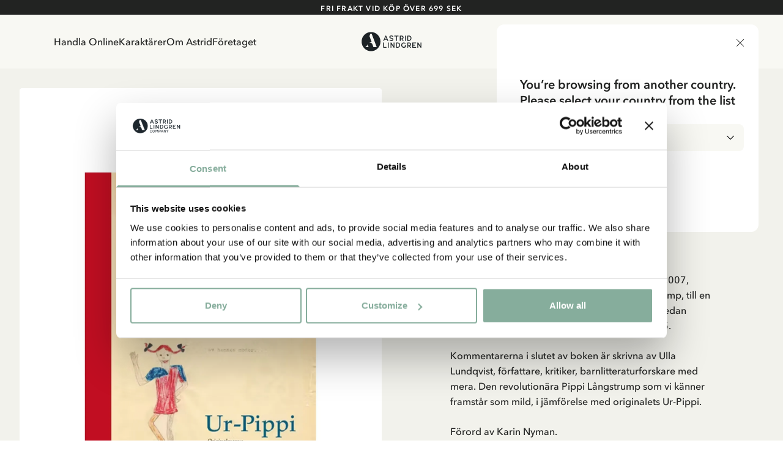

--- FILE ---
content_type: text/html; charset=utf-8
request_url: https://www.astridlindgren.com/se/ur-pippi-900130
body_size: 53798
content:
<!DOCTYPE html><html lang="sv-SE"><head><meta name="viewport" content="width=device-width,initial-scale=1"/><meta charSet="utf-8"/><title>Ur-Pippi - Astrid Lindgren</title><meta name="description" content=""/><meta property="og:title" content="Ur-Pippi"/><meta property="og:url" content="https://www.astridlindgren.com/se/ur-pippi-900130"/><meta property="og:description" content=""/><meta property="og:image" content="https://astrid-lindgren.centracdn.net/client/dynamic/images/2151_5de3346907-900130-1-1350x0.jpg"/><link rel="stylesheet" href="https://assets.astridlindgren.com/57fbd52eebb747183ad9cabf7645ee895756b3ab/build/css-bundle-WNWSS5BI.css"/><link rel="stylesheet" href="https://assets.astridlindgren.com/57fbd52eebb747183ad9cabf7645ee895756b3ab/build/_assets/tailwind-WOJ2SLLB.css"/><link rel="icon" href="/favicon.ico"/><link rel="icon" type="image/png" sizes="32x32" href="/favicon-32x32.png"/><link rel="icon" type="image/png" sizes="16x16" href="/favicon-16x16.png"/><link rel="canonical" href="https://www.astridlindgren.com/se/ur-pippi-900130"/><link rel="alternate" hrefLang="en-GB" href="https://www.astridlindgren.com/gb/urpippi-900130"/><link rel="alternate" hrefLang="sv-SE" href="https://www.astridlindgren.com/se/ur-pippi-900130"/><link rel="alternate" hrefLang="de-DE" href="https://www.astridlindgren.com/de/ur-pippi-900130"/><script type="application/ld+json">{"@context":"https://schema.org","@type":"BreadcrumbList","itemListElement":[{"@type":"ListItem","position":0,"item":{"name":"Hem","@id":"https://www.astridlindgren.com/se"}}]}</script><script type="application/ld+json">{"@context":"https://schema.org","@type":"OfferShippingDetails","shippingSettingsLink":"https://www.astridlindgren.com/se/shop/kundservice/allmanna-villkor","shippingDestination":{"@type":"DefinedRegion","addressCountry":"SE","addressRegion":"Sweden"},"deliveryTime":{"@type":"ShippingDeliveryTime","businessDays":{"@type":"OpeningHoursSpecification","dayOfWeek":["https://schema.org/Monday","https://schema.org/Tuesday","https://schema.org/Wednesday","https://schema.org/Thursday","https://schema.org/Friday"]},"handlingTime":{"@type":"QuantitativeValue","minValue":1,"maxValue":3,"unitCode":"d"},"transitTime":{"@type":"QuantitativeValue","minValue":1,"maxValue":5,"unitCode":"d"},"cutoffTime":"12:00:00.000Z"},"shippingRate":{"@type":"MonetaryAmount","minValue":45,"maxValue":139,"currency":"SEK"}}</script><script src="https://integrations.etrusted.com/applications/widget.js/v2" defer="" async=""></script></head><body class="overflow-x-hidden "><noscript><iframe title="gtm" src="https://www.googletagmanager.com/ns.html?id=GTM-KQ45Z38" height="0" width="0"></iframe></noscript><section class="w-full top-0 bg-black text-white items-center py-3 flex lg:px-10 justify-center relative data-[is-hidden=true]:hidden" data-is-hidden="false" style="min-height:0px"></section><section class="z-30 flex justify-between items-center top-0 left-0 right-0 sticky px-6 transition-transform duration-300 bg-white-lightest translate-y-0"><nav class="hidden xl:flex pl-16 py-8 gap-8 text-label-md flex-1 w-full"><button title="link to Handla Online" to="[object Object]" data-state="false" class="data-[state=true]:underline underline-offset-4 hover:text-black-less-dark transition-colors">Handla Online</button><button title="link to Karaktärer" to="/" class="data-[state=true]:underline underline-offset-4 hover:text-black-less-dark transition-colors">Karaktärer</button><button title="link to Om Astrid" to="[object Object]" data-state="false" class="data-[state=true]:underline underline-offset-4 hover:text-black-less-dark transition-colors">Om Astrid</button><button title="link to Företaget" to="[object Object]" data-state="false" class="data-[state=true]:underline underline-offset-4 hover:text-black-less-dark transition-colors">Företaget</button></nav><div class="flex xl:pl-16 xl:hidden py-5 lg:py-8 gap-6 xl:gap-8 text-label-md items-center flex-1 justify-start"><button class="block relative xl:hidden" aria-label="Open Menu"><svg xmlns="http://www.w3.org/2000/svg" xml:space="preserve" viewBox="0 0 512 512" class="w-5 h-5"><path d="M497.9 270.1H14.1C6.3 270.1 0 263.8 0 256s6.3-14.1 14.1-14.1h483.8c7.8 0 14.1 6.3 14.1 14.1s-6.3 14.1-14.1 14.1zM497.9 448.4H14.1C6.3 448.4 0 442 0 434.2c0-7.8 6.3-14.1 14.1-14.1h483.8c7.8 0 14.1 6.3 14.1 14.1s-6.3 14.2-14.1 14.2zM497.9 91.9H14.1C6.3 91.9 0 85.6 0 77.8s6.3-14.2 14.1-14.2h483.8c7.8 0 14.1 6.3 14.1 14.1 0 7.9-6.3 14.2-14.1 14.2z"></path></svg><span class="absolute left-1/2 top-1/2 w-[max(100%,2.75rem)] h-[max(100%,2.75rem)] -translate-x-1/2 -translate-y-1/2 [@media(pointer:fine)]:hidden" aria-hidden="true"></span></button></div><a class="flex-1 flex justify-center" aria-label="Go to Home" href="/se"><svg xmlns="http://www.w3.org/2000/svg" xml:space="preserve" id="logo_svg__Lager_1" x="0" y="0" viewBox="0 0 560 177" class="path:fill-black min-w-[100px] max-w-[100px] w-auto md:max-w-[127px] lg:max-w-[150px]"><style>.logo_svg__st0{fill-rule:evenodd;clip-rule:evenodd;fill:#1c2225}</style><path d="M230.5 34.1h-5.4l-20.6 47.4h8.1l4.7-10.7h20.9l4.8 10.7h8.1l-20.6-47.4zm-10.6 30.8 7.9-18.9 7.8 18.9h-15.7zM279.4 82.6c-1.9.1-3.8 0-5.4-.4-1.7-.3-3.3-.8-4.9-1.5-1.6-.7-3.1-1.5-4.5-2.4-1.5-.9-2.9-2-4.3-3l4.3-5.5c2.1 1.6 4.4 2.9 6.9 3.9s5 1.4 7.8 1.3c1.2 0 2.3-.2 3.5-.5 1.1-.3 2.2-.7 3.1-1.3.9-.6 1.7-1.3 2.2-2.2.6-.9.8-1.9.8-3 0-.9-.4-1.6-1.2-2.3-.8-.7-1.8-1.3-2.9-1.8-1.2-.6-2.4-1-3.7-1.4-1.2-.4-2.4-.7-3.6-1-1.6-.4-3.3-.9-5.2-1.5-1.9-.6-3.8-1.4-5.5-2.4-1.7-1-3.2-2.3-4.4-3.9-1.2-1.6-1.9-3.5-1.9-5.9-.1-2.4.3-4.5 1.3-6.3.9-1.8 2.3-3.3 3.9-4.5 1.6-1.2 3.5-2.2 5.5-2.8 2.1-.6 4.2-1 6.3-1.1 3.9-.1 7.3.6 10.4 1.9 3 1.4 5.9 3.2 8.7 5.4l-4.2 5.6c-2.2-1.7-4.5-3.1-6.9-4-2.4-.9-5-1.4-7.7-1.3-1.1 0-2.2.1-3.3.4-1.1.3-2.2.7-3.1 1.2-.9.5-1.7 1.3-2.3 2.2-.6.9-.9 2-.9 3.3 0 .9.4 1.7 1.1 2.4.8.7 1.7 1.2 2.9 1.7 1.1.5 2.4.9 3.7 1.3 1.3.4 2.6.7 3.7 1 1.8.5 3.6 1 5.6 1.7 1.9.6 3.8 1.5 5.5 2.5 1.7 1 3.1 2.3 4.2 3.8s1.7 3.4 1.7 5.6c0 2.5-.4 4.7-1.4 6.6-.9 1.9-2.2 3.4-3.8 4.6-1.6 1.2-3.4 2.1-5.5 2.7-2.2.5-4.4.8-6.5.9zM328.9 81.4h-7.6V41.6h-15.5v-7.5h38.5v7.5h-15.4v39.8zM384.8 73.6c-1.8-2.3-3.3-4.9-4.5-7.5 3-1.3 5.4-3.2 7.3-5.8 1.9-2.6 2.8-5.7 2.8-9.1 0-2.9-.5-5.4-1.6-7.5-1.1-2.1-2.5-3.9-4.3-5.3-1.8-1.4-3.9-2.4-6.3-3.1-2.4-.7-5-1-7.7-1h-14.3v47.4h7.6V68h7.4c.7 0 1.3 0 1.9-.1.8 1.5 1.6 3.1 2.5 4.6.7 1.2 1.5 2.4 2.3 3.5.7 1 1.5 2 2.4 2.9.9.9 1.8 1.7 2.7 2.5h8.8c-2.8-2.8-5.2-5.4-7-7.8zm-9.6-13.7c-1.4.4-2.9.5-4.3.5h-7.1V41.6h6.8c1.7 0 3.2.2 4.7.6 1.5.4 2.8 1 3.9 1.7 1.1.8 2 1.8 2.6 2.9.6 1.2 1 2.6 1 4.2s-.3 3-1 4.2c-.7 1.2-1.6 2.2-2.7 2.9-1.2.9-2.5 1.5-3.9 1.8zM403 34.1h7.6v47.4H403zM461.2 48.9c-1-2.8-2.5-5.4-4.5-7.5-2-2.2-4.5-4-7.6-5.3-3-1.3-6.6-2-10.7-2h-13.5v47.4h13.6c4 0 7.5-.7 10.5-2.1s5.5-3.2 7.6-5.4c2-2.2 3.6-4.8 4.6-7.6 1-2.9 1.5-5.8 1.5-8.8 0-3-.5-5.9-1.5-8.7zm-7.1 14.6c-.7 1.9-1.7 3.7-3.1 5.2-1.4 1.5-3.1 2.8-5.2 3.7-2.1.9-4.5 1.4-7.2 1.4h-6.1V41.6h6c2.8 0 5.3.5 7.4 1.4 2.1.9 3.8 2.1 5.2 3.6 1.4 1.5 2.4 3.2 3.1 5.1.7 1.9 1 3.9 1 5.8 0 2.1-.4 4.1-1.1 6zM212.3 136.4h21.2v7.6h-28.8V96.6h7.6v39.8zM247.2 96.6h7.6V144h-7.6zM300.7 144l-22.2-32.5V144h-7.6V96.6h6.5l22.3 32.6V96.6h7.6V144h-6.6zM357.9 111.5c-1-2.8-2.5-5.3-4.5-7.5s-4.6-4-7.6-5.3c-3-1.3-6.6-2-10.7-2h-13.5V144h13.6c4 0 7.5-.7 10.5-2.1 3-1.4 5.5-3.2 7.6-5.4 2-2.2 3.6-4.8 4.6-7.6 1-2.9 1.5-5.8 1.5-8.8 0-2.9-.5-5.9-1.5-8.6zm-7.1 14.6c-.7 1.9-1.7 3.7-3.1 5.2-1.4 1.5-3.1 2.8-5.2 3.7-2.1.9-4.5 1.4-7.2 1.4h-6.1v-32.2h6c2.8 0 5.3.5 7.4 1.4 2.1.9 3.8 2.1 5.2 3.6 1.4 1.5 2.4 3.2 3.1 5.1.7 1.9 1 3.9 1 5.8-.1 2-.4 4.1-1.1 6zM392.5 144c-3.6 0-6.8-.6-9.7-1.7-2.8-1.2-5.2-2.8-7.2-4.9-2-2.1-3.4-4.6-4.5-7.5-1-2.9-1.5-6-1.5-9.4 0-3.3.5-6.4 1.5-9.2 1-2.9 2.4-5.4 4.4-7.6 1.9-2.2 4.3-3.9 7-5.1 2.8-1.2 5.9-1.9 9.4-1.9 3.1 0 6 .5 8.9 1.4 2.9 1 5.9 2.8 9 5.7l-5 5.2c-2.3-2-4.5-3.3-6.6-3.9-2.1-.6-4.2-.8-6.3-.8-2.3 0-4.4.4-6.2 1.2-1.8.8-3.4 2-4.6 3.4-1.2 1.5-2.2 3.2-2.9 5.1-.7 2-1 4.1-1 6.4 0 2.3.3 4.5 1 6.4.7 2 1.7 3.6 3 5.1 1.3 1.4 2.9 2.6 4.8 3.3 1.9.8 4.1 1.2 6.5 1.2 1.9 0 3.7-.2 5.3-.5 1.6-.3 3-.9 4.3-1.6l.6-14.1h7.5l-.6 18.1c-2.6 2-5.4 3.4-8.2 4.3-2.9.9-5.9 1.4-8.9 1.4zM453.6 136.1c-1.8-2.3-3.3-4.9-4.5-7.5 3-1.3 5.4-3.2 7.3-5.8 1.9-2.6 2.8-5.7 2.8-9.1 0-2.9-.5-5.4-1.6-7.5-1.1-2.1-2.5-3.9-4.3-5.3-1.8-1.4-3.9-2.4-6.3-3.1-2.4-.7-5-1-7.7-1H425V144h7.6v-13.4h7.4c.7 0 1.3 0 1.9-.1.8 1.5 1.6 3.1 2.5 4.5.7 1.2 1.5 2.4 2.3 3.6.7 1 1.5 2 2.4 2.9.9.9 1.8 1.7 2.7 2.5h8.8c-2.8-2.9-5.1-5.5-7-7.9zm-9.5-13.6c-1.4.4-2.9.5-4.3.5h-7.1v-18.9h6.8c1.7 0 3.2.2 4.7.6 1.5.4 2.8 1 3.9 1.7 1.1.8 2 1.8 2.6 2.9s1 2.6 1 4.2-.3 3-1 4.2c-.7 1.2-1.6 2.2-2.7 2.9-1.2 1-2.5 1.5-3.9 1.9zM496.2 124.3h-17.8v12.1h26.4v7.6h-34V96.6h34v7.6h-26.4v12.6h17.8v7.5zM547 144l-22.2-32.5V144h-7.6V96.6h6.6l22.2 32.6V96.6h7.6V144H547zM92.7 2C44.9 2 6.2 40.7 6.2 88.5S44.9 175 92.7 175s86.5-38.7 86.5-86.5S140.4 2 92.7 2zM41.4 137.6c13.6-6.7 18.8-25.8 19.4-28.1-4.3 20.6 10.8 28.1 10.8 28.1H41.4zm72.7 0-9.7-26.6c-.8-2.2-2.2-4.1-4-5.5-8.6-6.8-21.1-11.1-28.2-12.1H98L78.3 39.1 84 23.5c.7-1.7 1.4-3.5 2-5.2h12.6l38.9 101.4 2.7 7.2c.5 1.3 1 2.6 1.5 3.7l2.7 7h-30.3z" class="logo_svg__st0"></path></svg></a><div class="flex xl:pr-16 text-label-md items-center flex-1 justify-end"><a class="relative pl-2 lg:pr-8 lg:pl-4 py-[6px] flex" aria-label="Go to accounts" href="/se/account/login"><svg xmlns="http://www.w3.org/2000/svg" xml:space="preserve" viewBox="0 0 512 512" class="w-5 h-5"><path d="M256 0c-74.439 0-135 60.561-135 135s60.561 135 135 135 135-60.561 135-135S330.439 0 256 0zm0 240c-57.897 0-105-47.103-105-105S198.103 30 256 30s105 47.103 105 105-47.103 105-105 105zM423.966 358.195C387.006 320.667 338.009 300 286 300h-60c-52.008 0-101.006 20.667-137.966 58.195C51.255 395.539 31 444.833 31 497c0 8.284 6.716 15 15 15h420c8.284 0 15-6.716 15-15 0-52.167-20.255-101.461-57.034-138.805zM61.66 482c7.515-85.086 78.351-152 164.34-152h60c85.989 0 156.825 66.914 164.34 152H61.66z"></path></svg><span class="absolute left-1/2 top-1/2 w-[max(100%,2.75rem)] h-[max(100%,2.75rem)] -translate-x-1/2 -translate-y-1/2 [@media(pointer:fine)]:hidden" aria-hidden="true"></span></a><button class="pl-4 py-[6px] flex gap-1 text-xs max-w-11 items-end relative" aria-label="Open Cart"><svg xmlns="http://www.w3.org/2000/svg" xml:space="preserve" viewBox="0 0 512 512" class="w-5 h-5"><path d="M215.8 512c-30.4 0-55.2-24.7-55.2-55.2s24.7-55.2 55.2-55.2 55.2 24.7 55.2 55.2-24.7 55.2-55.2 55.2zm0-80.3c-13.9 0-25.2 11.3-25.2 25.2S202 482 215.8 482s25.2-11.3 25.2-25.2-11.3-25.1-25.2-25.1zM392.6 512c-30.4 0-55.2-24.7-55.2-55.2s24.7-55.2 55.2-55.2 55.2 24.7 55.2 55.2S423 512 392.6 512zm0-80.3c-13.9 0-25.2 11.3-25.2 25.2s11.3 25.2 25.2 25.2 25.2-11.3 25.2-25.2-11.4-25.2-25.2-25.2z"></path><path d="M392.6 431.7H199.8c-30.4 0-55.2-24.7-55.2-55.2s24.7-55.2 55.2-55.2c8.3 0 15 6.7 15 15s-6.7 15-15 15c-13.9 0-25.2 11.3-25.2 25.2s11.3 25.2 25.2 25.2h192.8c8.3 0 15 6.7 15 15s-6.7 15-15 15z"></path><path d="M404.9 351.3H203.5c-32.7 0-61.2-22.2-69.1-54L96.8 147.2c-1.1-4.5-.1-9.2 2.7-12.9 2.8-3.6 7.2-5.8 11.8-5.8H497c4.6 0 9 2.1 11.8 5.8s3.8 8.4 2.7 12.9L474 297.4c-7.9 31.7-36.4 53.9-69.1 53.9zM130.6 158.5l32.9 131.6c4.6 18.4 21 31.2 40 31.2h201.4c19 0 35.4-12.8 40-31.2l32.9-131.6H130.6z"></path><path d="M111.4 158.5c-6.7 0-12.8-4.6-14.5-11.4 0 0-8.4-33.4-16.5-66.2C72.8 51 45.9 30 15 30 6.7 30 0 23.3 0 15S6.7 0 15 0c44.7 0 83.6 30.3 94.4 73.7 8.2 32.8 16.5 66.2 16.5 66.2 2 8-2.9 16.2-10.9 18.2-1.2.3-2.4.4-3.6.4z"></path></svg><span data-is-zero="true" data-double-digits="false" class="absolute -top-1 -right-[10px] w-5 h-5 grid place-content-center leading-none rounded-full bg-brand-greenest text-white font-medium data-[double-digits=true]:w-6 data-[double-digits=true]:h-6 data-[double-digits=true]:-right-[14px] data-[double-digits=true]:-top-[6px] data-[is-zero=true]:hidden animate-fade-in">0</span><span class="absolute left-1/2 top-1/2 w-[max(100%,2.75rem)] h-[max(100%,2.75rem)] -translate-x-1/2 -translate-y-1/2 [@media(pointer:fine)]:hidden" aria-hidden="true"></span></button></div></section><div class="bg-white-lighter" style="margin-top:0px"><div class="grid min-h-screen grid-cols-1 p-4 lg:p-8 lg:grid-cols-2 gap-x-8 bg-white-lighter relative"><div class="col-span-1"><section class="flex rounded overflow-x-scroll relative justify-center items-end lg:sticky lg:top-8 hide-scrollbar aspect-product w-full"><section class="min-w-[1px] flex w-full max-w-full flex-col relative justify-center items-center gap-12"><button class="opacity-0 focus:opacity-100 pointer-events-none focus:pointer-events-auto lg:opacity-100 lg:pointer-events-auto absolute right-4 mb-20 z-20 p-4 rounded-full bg-black disabled:scale-0 scale-1 transition-transform"><svg xmlns="http://www.w3.org/2000/svg" xml:space="preserve" viewBox="0 0 330 330" class="w-4 h-4 fill-white-lightest"><path d="m250.606 154.389-150-149.996c-5.857-5.858-15.355-5.858-21.213.001-5.857 5.858-5.857 15.355.001 21.213l139.393 139.39L79.393 304.394c-5.857 5.858-5.857 15.355.001 21.213C82.322 328.536 86.161 330 90 330s7.678-1.464 10.607-4.394l149.999-150.004a14.996 14.996 0 0 0 0-21.213z"></path></svg></button><button class="opacity-0 focus:opacity-100 pointer-events-none focus:pointer-events-auto lg:opacity-100 lg:pointer-events-auto absolute left-4 z-20 mb-20 p-4 rounded-full bg-black disabled:scale-0 scale-1 transition-transform"><svg xmlns="http://www.w3.org/2000/svg" xml:space="preserve" viewBox="0 0 330 330" class="w-4 h-4 fill-white-lightest"><path d="M111.213 165.004 250.607 25.607c5.858-5.858 5.858-15.355 0-21.213-5.858-5.858-15.355-5.858-21.213.001l-150 150.004a15 15 0 0 0 0 21.212l150 149.996C232.322 328.536 236.161 330 240 330s7.678-1.464 10.607-4.394c5.858-5.858 5.858-15.355 0-21.213L111.213 165.004z"></path></svg></button><section data-has-loaded="false" class="overflow-auto hide-scrollbar [&amp;&gt;*]:snap-center flex w-full data-[has-loaded=&#x27;true&#x27;]:snap-mandatory data-[has-loaded=&#x27;true&#x27;]:snap-x rounded overflow-x-scroll hide-scrollbar gap-x-6 lg:gap-x-0"><img alt="Ur-Pippi" src="https://imgproxy.frackend.net/insecure/resizing_type:fill/size:600:800/g:ce/aHR0cHM6Ly9hc3RyaWQtbGluZGdyZW4uY2VudHJhY2RuLm5ldC9jbGllbnQvZHluYW1pYy9pbWFnZXMvMjE1MV81ZGUzMzQ2OTA3LTkwMDEzMC0xLTEzNTB4MC5qcGc=" srcSet="https://imgproxy.frackend.net/insecure/resizing_type:fill/size:600:800/g:ce/aHR0cHM6Ly9hc3RyaWQtbGluZGdyZW4uY2VudHJhY2RuLm5ldC9jbGllbnQvZHluYW1pYy9pbWFnZXMvMjE1MV81ZGUzMzQ2OTA3LTkwMDEzMC0xLTEzNTB4MC5qcGc= 600w, https://imgproxy.frackend.net/insecure/resizing_type:fill/size:800:1066/g:ce/aHR0cHM6Ly9hc3RyaWQtbGluZGdyZW4uY2VudHJhY2RuLm5ldC9jbGllbnQvZHluYW1pYy9pbWFnZXMvMjE1MV81ZGUzMzQ2OTA3LTkwMDEzMC0xLTEzNTB4MC5qcGc= 800w, https://imgproxy.frackend.net/insecure/resizing_type:fill/size:1000:1333/g:ce/aHR0cHM6Ly9hc3RyaWQtbGluZGdyZW4uY2VudHJhY2RuLm5ldC9jbGllbnQvZHluYW1pYy9pbWFnZXMvMjE1MV81ZGUzMzQ2OTA3LTkwMDEzMC0xLTEzNTB4MC5qcGc= 1000w, https://imgproxy.frackend.net/insecure/resizing_type:fill/size:1200:1600/g:ce/aHR0cHM6Ly9hc3RyaWQtbGluZGdyZW4uY2VudHJhY2RuLm5ldC9jbGllbnQvZHluYW1pYy9pbWFnZXMvMjE1MV81ZGUzMzQ2OTA3LTkwMDEzMC0xLTEzNTB4MC5qcGc= 1200w, https://imgproxy.frackend.net/insecure/resizing_type:fill/size:1800:2400/g:ce/aHR0cHM6Ly9hc3RyaWQtbGluZGdyZW4uY2VudHJhY2RuLm5ldC9jbGllbnQvZHluYW1pYy9pbWFnZXMvMjE1MV81ZGUzMzQ2OTA3LTkwMDEzMC0xLTEzNTB4MC5qcGc= 1800w" loading="eager" decoding="async" class="flex snap-center rounded w-full lg:min-w-full bg-white object-contain aspect-product min-w-full"/></section><ul role="tablist" class="data-[can-scroll=false]:hidden flex justify-center absolute bottom-6 gap-2" data-can-scroll="false"></ul></section><button class="absolute fler justify-center items-center top-7 right-7 lg:top-9 lg:right-9 z-20"></button><div class="absolute top-6 left-6 lg:top-8 lg:left-8 flex gap-2 z-20"></div></section></div><div class="w-full max-w-4xl col-span-1 py-6 lg:px-16 xl:px-20 justify-self-center"><div class="mb-8 xl:mb-12"><div class="flex items-center gap-2 lg:flex-wrap overflow-scroll hide-scrollbar"><div class="flex items-center text-sm text-black font-medium overflow-x whitespace-nowrap last:text-black-darker my-1"><a href="/se">Hem</a></div></div><div class="flex flex-col mb-8 mt-6"><div class="flex justify-between mb-4 "><span to="[object Object]" class=" uppercase text-heading-tiny lg:tracking-112 lg:leading-150 lg:text-heading-xs-demi-bold">2007</span></div><h1 class="text-heading-lg lg:text-heading-xl font-medium mb-2">Ur-Pippi</h1></div><div class=" flex flex-col gap-2 mb-6 lg:mb-8"><div class="flex gap-4"><span class="text-body-lg-demi w-24">Typ av bok<!-- -->:</span><span class="text-body-lg">Textbok</span></div><div class="flex gap-4"><span class="text-body-lg-demi w-24">Författare<!-- -->:</span><span class="text-body-lg">Astrid Lindgren</span></div><div class="flex gap-4"><span class="text-body-lg-demi w-24">Förlag<!-- -->:</span><span class="text-body-lg">Rabén &amp; Sjögren</span></div></div><div class="flex flex-col text-body-md lg:text-body-lg space-y-6"><p>Till 100-årsjubileet av Astrid Lindgrens födelse, 2007, publicerades originalmanuset om Pippi Långstrump, till en början refuserat av Albert Bonniers Förlag och sedan omarbetat och utgivet på Rabén & Sjögren 1945.</p>
<p>Kommentarerna i slutet av boken är skrivna av Ulla Lundqvist, författare, kritiker, barnlitteraturforskare med mera. Den revolutionära Pippi Långstrump som vi känner framstår som mild, i jämförelse med originalets Ur-Pippi.</p>
<p>Förord av Karin Nyman.</p></div></div><div><section class="gap-12 flex flex-col mt-12"><div class="flex flex-col gap-4"><span class="text-body-lg">Upptäck mer från Pippi Långstrump</span><div class="flex flex-wrap gap-2"><a data-testid="button" class="leading-none w-fit inline-flex cursor-pointer text-center justify-center transition-all bg-brand-greener text-black uppercase hover:bg-brand-super-green uppercase text-label-button-md px-5 py-3.5 w-fit min-w-fit rounded-[64px] relative" href="/se/shop/karaktarer/pippi-langstrump/klader/">Kläder</a><a data-testid="button" class="leading-none w-fit inline-flex cursor-pointer text-center justify-center transition-all bg-brand-greener text-black uppercase hover:bg-brand-super-green uppercase text-label-button-md px-5 py-3.5 w-fit min-w-fit rounded-[64px] relative" href="/se/shop/karaktarer/pippi-langstrump/inredning/">Inredning</a><a data-testid="button" class="leading-none w-fit inline-flex cursor-pointer text-center justify-center transition-all bg-brand-greener text-black uppercase hover:bg-brand-super-green uppercase text-label-button-md px-5 py-3.5 w-fit min-w-fit rounded-[64px] relative" href="/se/shop/karaktarer/pippi-langstrump/leksaker-med-pippi-langstrump">Leksaker</a><a data-testid="button" class="leading-none w-fit inline-flex cursor-pointer text-center justify-center transition-all bg-brand-greener text-black uppercase hover:bg-brand-super-green uppercase text-label-button-md px-5 py-3.5 w-fit min-w-fit rounded-[64px] relative" href="/se/shop/karaktarer/pippi-langstrump/bocker-med-pippi">Böcker</a><a data-testid="button" class="leading-none w-fit inline-flex cursor-pointer text-center justify-center transition-all bg-brand-greener text-black uppercase hover:bg-brand-super-green uppercase text-label-button-md px-5 py-3.5 w-fit min-w-fit rounded-[64px] relative" href="/se/shop/karaktarer/pippi-langstrump/kalas-med-pippi-langstrump">Kalas</a></div></div><div class="flex flex-col gap-4"><span class="text-body-lg">Upptäck mer Böcker</span><div class="flex flex-wrap gap-2"><a data-testid="button" class="leading-none w-fit inline-flex cursor-pointer text-center justify-center transition-all bg-brand-greener text-black uppercase hover:bg-brand-super-green uppercase text-label-button-md px-5 py-3.5 w-fit min-w-fit rounded-[64px] relative" href="/se/shop/bocker/0-3-ar">0-3 år</a><a data-testid="button" class="leading-none w-fit inline-flex cursor-pointer text-center justify-center transition-all bg-brand-greener text-black uppercase hover:bg-brand-super-green uppercase text-label-button-md px-5 py-3.5 w-fit min-w-fit rounded-[64px] relative" href="/se/shop/bocker/3-6-ar">3-6 år</a><a data-testid="button" class="leading-none w-fit inline-flex cursor-pointer text-center justify-center transition-all bg-brand-greener text-black uppercase hover:bg-brand-super-green uppercase text-label-button-md px-5 py-3.5 w-fit min-w-fit rounded-[64px] relative" href="/se/shop/bocker/6-9-ar">6-9 år</a><a data-testid="button" class="leading-none w-fit inline-flex cursor-pointer text-center justify-center transition-all bg-brand-greener text-black uppercase hover:bg-brand-super-green uppercase text-label-button-md px-5 py-3.5 w-fit min-w-fit rounded-[64px] relative" href="/se/shop/bocker/9-12-ar">9-12 år</a><a data-testid="button" class="leading-none w-fit inline-flex cursor-pointer text-center justify-center transition-all bg-brand-greener text-black uppercase hover:bg-brand-super-green uppercase text-label-button-md px-5 py-3.5 w-fit min-w-fit rounded-[64px] relative" href="/se/shop/bocker/unga-vuxna">Unga vuxna</a></div></div></section></div></div><section class=" grid-cols-mobile-storyblok lg:grid-cols-desktop-storyblok col-span-1 lg:col-span-2 mt-32"><section class="flex flex-col lg:gap-8 gap-y-6 lg:gap-y-8 col-content lg:[&amp;&gt;div]:max-w-[calc(50%-16px)] lg:flex-row"><a class="relative flex flex-col p-4 lg:h-auto w-full bg-character text-character-text justify-center h-auto rounded-xl py-12 px-8 lg:py-[120px] lg:px-12 xl:py-16 xl:px-[120px] col-content" data-is-link="true" href="/se/shop/karaktarer/pippi-langstrump/"><div class="flex flex-col justify-end w-full items-center gap-0"><span class="relative uppercase text-center text-heading-tiny lg:text-heading-xs-demi-bold font-sans mb-4" data-is-link="true">CITAT</span><h3 class="relative text-center text-blockquote-md lg:text-blockquote-lg font-display mb-4" data-is-link="true">“Den som är väldigt stark måste också vara väldigt snäll.”</h3><span class="relative text-center text-body-md lg:text-body-lg mb-6 lg:mb-8" data-is-link="true">Berättaren i &quot;Känner du Pippi Långstrump?&quot;</span><button to="[object Object]" data-is-link="true" data-testid="button" class="leading-none w-fit inline-flex cursor-pointer text-center justify-center transition-all bg-white text-black hover:bg-white-lighter uppercase md:text-label-button-lg md:px-6 md:py-4 text-label-button-md px-5 py-3.5 w-fit min-w-fit rounded-[64px] relative">Se alla produkter med Pippi</button></div></a></section></section><section class=" grid-cols-mobile-storyblok lg:grid-cols-desktop-storyblok col-span-1 lg:col-span-2 mt-32"><section class="flex flex-col lg:gap-8 gap-y-6 lg:gap-y-8 col-content lg:[&amp;&gt;div]:max-w-[calc(50%-16px)] lg:flex-row-reverse"><a class="relative flex flex-col justify-end p-4 text-white w-full h-full lg:h-auto aspect-square lg:aspect-[437/292] rounded-xl overflow-hidden lg:p-8" data-is-link="true" href="/se/shop/bocker/"><img alt="Bok läsning" src="https://a.storyblok.com/f/228119/3541x5311/521cd93739/bok-lasning.jpg/m/1920x2879/" srcSet="https://a.storyblok.com/f/228119/3541x5311/521cd93739/bok-lasning.jpg/m/480x719/ 480w, https://a.storyblok.com/f/228119/3541x5311/521cd93739/bok-lasning.jpg/m/920x1379/ 920w, https://a.storyblok.com/f/228119/3541x5311/521cd93739/bok-lasning.jpg/m/1280x1919/ 1280w, https://a.storyblok.com/f/228119/3541x5311/521cd93739/bok-lasning.jpg/m/1920x2879/ 1920w" loading="lazy" decoding="async" class="flex w-full h-full absolute left-0 top-0 brightness-75 object-cover"/><div class="flex flex-col justify-end items-start w-full gap-1"><span class="relative text-white-lightest uppercase lg:text-heading-tiny" data-is-link="true">Böcker</span><h3 class="relative text-white-lightest text-lg lg:text-heading-xl-demi-bold mb-3 text-left" data-is-link="true">Andra böcker som du kanske gillar</h3><button to="[object Object]" data-is-link="true" data-testid="button" class="leading-none w-fit inline-flex cursor-pointer text-center justify-center transition-all bg-white text-black hover:bg-white-lighter uppercase xl:text-label-button-lg xl:px-6 xl:py-4 text-label-button-md px-5 py-3.5 w-fit min-w-fit rounded-[64px] relative">Se alla böcker</button></div></a></section></section></div></div><footer class="w-full px-8 py-12 lg:p-32 flex flex-col bg-white-light gap-16 lg:gap-20"><div class="flex flex-col lg:grid grid-cols-2 justify-between gap-16 lg:flex-row lg:gap-x-32 lg:gap-0 items-center lg:items-start"><div class="flex flex-col gap-4 items-center xl:items-start"><section data-subscription-success="false" class="flex flex-col max-w-xl"><h3 class="text-lead text-black font-display mb-2 lg:mb-4 text-center lg:text-left">Vill du ha vårt nyhetsbrev?</h3><span class="text-body-md lg:text-body-lg mb-4 lg:mb-8 text-black text-center lg:text-left">Anmäl dig till vårt nyhetsbrev för godnattsagor, nyheter, roliga produkter och massa mer! Dessutom får du en rabattkod som ger dig 10 % på din första beställning.</span><form class="flex flex-col gap-4 lg:gap-8" data-subscription-success="false"><div class="relative flex items-center"><input class="border p-4 border-black-less-dark w-full rounded-lg text-black text-label-form-lg placeholder:opacity-50 bg-transparent placeholder:text-black/40" type="email" placeholder="E-post" value=""/><button data-form-ready="false" class="data-[form-ready=true]:opacity-100 opacity-30 absolute right-4 bottom-5 [&amp;&gt;svg]:w-4"><svg xmlns="http://www.w3.org/2000/svg" xml:space="preserve" viewBox="0 0 330 330"><path d="M15 180h263.787l-49.394 49.394c-5.858 5.857-5.858 15.355 0 21.213C232.322 253.535 236.161 255 240 255s7.678-1.465 10.606-4.394l75-75c5.858-5.857 5.858-15.355 0-21.213l-75-75c-5.857-5.857-15.355-5.857-21.213 0-5.858 5.857-5.858 15.355 0 21.213L278.787 150H15c-8.284 0-15 6.716-15 15s6.716 15 15 15z"></path></svg></button></div><div class="flex gap-3 justify-center lg:items-center lg:justify-start"><button type="button" role="checkbox" aria-checked="false" data-state="unchecked" value="on" data-error="false" class="data-[error=true]:border-characters-lotta border-black-less-dark border hover:border-black focus:border-black flex h-5 w-5 appearance-none items-center justify-center rounded-[4px] bg-transparent" id="newsletter-checkbox"></button><input type="checkbox" aria-hidden="true" style="transform:translateX(-100%);position:absolute;pointer-events:none;opacity:0;margin:0" tabindex="-1" value="on"/><label data-error="false" class="prose prose-p:m-0 prose-a:underline data-[error=true]:text-characters-lotta prose-a:data-[error=true]:text-characters-lotta text-label-form-md text-gray-400" for="newsletter-checkbox"><span><p>Ja, jag accepterar <a href="/se/shop/kundservice/villkor-for-nyhetsbrev" uuid="63ee58aa-776b-4595-b879-1a1aa0c153a6" target="_blank" gearsUrl="shop/kundservice/villkor-for-nyhetsbrev">villkoren</a><a href="/se/shop/kundservice/villkor-for-nyhetsbrev" uuid="63ee58aa-776b-4595-b879-1a1aa0c153a6" target="_self" gearsUrl="shop/kundservice/villkor-for-nyhetsbrev">.</a></p></span></label></div></form></section></div><svg xmlns="http://www.w3.org/2000/svg" xml:space="preserve" id="logo_svg__Lager_1" x="0" y="0" viewBox="0 0 560 177" class="path:fill-black w-[150px] lg:hidden"><style>.logo_svg__st0{fill-rule:evenodd;clip-rule:evenodd;fill:#1c2225}</style><path d="M230.5 34.1h-5.4l-20.6 47.4h8.1l4.7-10.7h20.9l4.8 10.7h8.1l-20.6-47.4zm-10.6 30.8 7.9-18.9 7.8 18.9h-15.7zM279.4 82.6c-1.9.1-3.8 0-5.4-.4-1.7-.3-3.3-.8-4.9-1.5-1.6-.7-3.1-1.5-4.5-2.4-1.5-.9-2.9-2-4.3-3l4.3-5.5c2.1 1.6 4.4 2.9 6.9 3.9s5 1.4 7.8 1.3c1.2 0 2.3-.2 3.5-.5 1.1-.3 2.2-.7 3.1-1.3.9-.6 1.7-1.3 2.2-2.2.6-.9.8-1.9.8-3 0-.9-.4-1.6-1.2-2.3-.8-.7-1.8-1.3-2.9-1.8-1.2-.6-2.4-1-3.7-1.4-1.2-.4-2.4-.7-3.6-1-1.6-.4-3.3-.9-5.2-1.5-1.9-.6-3.8-1.4-5.5-2.4-1.7-1-3.2-2.3-4.4-3.9-1.2-1.6-1.9-3.5-1.9-5.9-.1-2.4.3-4.5 1.3-6.3.9-1.8 2.3-3.3 3.9-4.5 1.6-1.2 3.5-2.2 5.5-2.8 2.1-.6 4.2-1 6.3-1.1 3.9-.1 7.3.6 10.4 1.9 3 1.4 5.9 3.2 8.7 5.4l-4.2 5.6c-2.2-1.7-4.5-3.1-6.9-4-2.4-.9-5-1.4-7.7-1.3-1.1 0-2.2.1-3.3.4-1.1.3-2.2.7-3.1 1.2-.9.5-1.7 1.3-2.3 2.2-.6.9-.9 2-.9 3.3 0 .9.4 1.7 1.1 2.4.8.7 1.7 1.2 2.9 1.7 1.1.5 2.4.9 3.7 1.3 1.3.4 2.6.7 3.7 1 1.8.5 3.6 1 5.6 1.7 1.9.6 3.8 1.5 5.5 2.5 1.7 1 3.1 2.3 4.2 3.8s1.7 3.4 1.7 5.6c0 2.5-.4 4.7-1.4 6.6-.9 1.9-2.2 3.4-3.8 4.6-1.6 1.2-3.4 2.1-5.5 2.7-2.2.5-4.4.8-6.5.9zM328.9 81.4h-7.6V41.6h-15.5v-7.5h38.5v7.5h-15.4v39.8zM384.8 73.6c-1.8-2.3-3.3-4.9-4.5-7.5 3-1.3 5.4-3.2 7.3-5.8 1.9-2.6 2.8-5.7 2.8-9.1 0-2.9-.5-5.4-1.6-7.5-1.1-2.1-2.5-3.9-4.3-5.3-1.8-1.4-3.9-2.4-6.3-3.1-2.4-.7-5-1-7.7-1h-14.3v47.4h7.6V68h7.4c.7 0 1.3 0 1.9-.1.8 1.5 1.6 3.1 2.5 4.6.7 1.2 1.5 2.4 2.3 3.5.7 1 1.5 2 2.4 2.9.9.9 1.8 1.7 2.7 2.5h8.8c-2.8-2.8-5.2-5.4-7-7.8zm-9.6-13.7c-1.4.4-2.9.5-4.3.5h-7.1V41.6h6.8c1.7 0 3.2.2 4.7.6 1.5.4 2.8 1 3.9 1.7 1.1.8 2 1.8 2.6 2.9.6 1.2 1 2.6 1 4.2s-.3 3-1 4.2c-.7 1.2-1.6 2.2-2.7 2.9-1.2.9-2.5 1.5-3.9 1.8zM403 34.1h7.6v47.4H403zM461.2 48.9c-1-2.8-2.5-5.4-4.5-7.5-2-2.2-4.5-4-7.6-5.3-3-1.3-6.6-2-10.7-2h-13.5v47.4h13.6c4 0 7.5-.7 10.5-2.1s5.5-3.2 7.6-5.4c2-2.2 3.6-4.8 4.6-7.6 1-2.9 1.5-5.8 1.5-8.8 0-3-.5-5.9-1.5-8.7zm-7.1 14.6c-.7 1.9-1.7 3.7-3.1 5.2-1.4 1.5-3.1 2.8-5.2 3.7-2.1.9-4.5 1.4-7.2 1.4h-6.1V41.6h6c2.8 0 5.3.5 7.4 1.4 2.1.9 3.8 2.1 5.2 3.6 1.4 1.5 2.4 3.2 3.1 5.1.7 1.9 1 3.9 1 5.8 0 2.1-.4 4.1-1.1 6zM212.3 136.4h21.2v7.6h-28.8V96.6h7.6v39.8zM247.2 96.6h7.6V144h-7.6zM300.7 144l-22.2-32.5V144h-7.6V96.6h6.5l22.3 32.6V96.6h7.6V144h-6.6zM357.9 111.5c-1-2.8-2.5-5.3-4.5-7.5s-4.6-4-7.6-5.3c-3-1.3-6.6-2-10.7-2h-13.5V144h13.6c4 0 7.5-.7 10.5-2.1 3-1.4 5.5-3.2 7.6-5.4 2-2.2 3.6-4.8 4.6-7.6 1-2.9 1.5-5.8 1.5-8.8 0-2.9-.5-5.9-1.5-8.6zm-7.1 14.6c-.7 1.9-1.7 3.7-3.1 5.2-1.4 1.5-3.1 2.8-5.2 3.7-2.1.9-4.5 1.4-7.2 1.4h-6.1v-32.2h6c2.8 0 5.3.5 7.4 1.4 2.1.9 3.8 2.1 5.2 3.6 1.4 1.5 2.4 3.2 3.1 5.1.7 1.9 1 3.9 1 5.8-.1 2-.4 4.1-1.1 6zM392.5 144c-3.6 0-6.8-.6-9.7-1.7-2.8-1.2-5.2-2.8-7.2-4.9-2-2.1-3.4-4.6-4.5-7.5-1-2.9-1.5-6-1.5-9.4 0-3.3.5-6.4 1.5-9.2 1-2.9 2.4-5.4 4.4-7.6 1.9-2.2 4.3-3.9 7-5.1 2.8-1.2 5.9-1.9 9.4-1.9 3.1 0 6 .5 8.9 1.4 2.9 1 5.9 2.8 9 5.7l-5 5.2c-2.3-2-4.5-3.3-6.6-3.9-2.1-.6-4.2-.8-6.3-.8-2.3 0-4.4.4-6.2 1.2-1.8.8-3.4 2-4.6 3.4-1.2 1.5-2.2 3.2-2.9 5.1-.7 2-1 4.1-1 6.4 0 2.3.3 4.5 1 6.4.7 2 1.7 3.6 3 5.1 1.3 1.4 2.9 2.6 4.8 3.3 1.9.8 4.1 1.2 6.5 1.2 1.9 0 3.7-.2 5.3-.5 1.6-.3 3-.9 4.3-1.6l.6-14.1h7.5l-.6 18.1c-2.6 2-5.4 3.4-8.2 4.3-2.9.9-5.9 1.4-8.9 1.4zM453.6 136.1c-1.8-2.3-3.3-4.9-4.5-7.5 3-1.3 5.4-3.2 7.3-5.8 1.9-2.6 2.8-5.7 2.8-9.1 0-2.9-.5-5.4-1.6-7.5-1.1-2.1-2.5-3.9-4.3-5.3-1.8-1.4-3.9-2.4-6.3-3.1-2.4-.7-5-1-7.7-1H425V144h7.6v-13.4h7.4c.7 0 1.3 0 1.9-.1.8 1.5 1.6 3.1 2.5 4.5.7 1.2 1.5 2.4 2.3 3.6.7 1 1.5 2 2.4 2.9.9.9 1.8 1.7 2.7 2.5h8.8c-2.8-2.9-5.1-5.5-7-7.9zm-9.5-13.6c-1.4.4-2.9.5-4.3.5h-7.1v-18.9h6.8c1.7 0 3.2.2 4.7.6 1.5.4 2.8 1 3.9 1.7 1.1.8 2 1.8 2.6 2.9s1 2.6 1 4.2-.3 3-1 4.2c-.7 1.2-1.6 2.2-2.7 2.9-1.2 1-2.5 1.5-3.9 1.9zM496.2 124.3h-17.8v12.1h26.4v7.6h-34V96.6h34v7.6h-26.4v12.6h17.8v7.5zM547 144l-22.2-32.5V144h-7.6V96.6h6.6l22.2 32.6V96.6h7.6V144H547zM92.7 2C44.9 2 6.2 40.7 6.2 88.5S44.9 175 92.7 175s86.5-38.7 86.5-86.5S140.4 2 92.7 2zM41.4 137.6c13.6-6.7 18.8-25.8 19.4-28.1-4.3 20.6 10.8 28.1 10.8 28.1H41.4zm72.7 0-9.7-26.6c-.8-2.2-2.2-4.1-4-5.5-8.6-6.8-21.1-11.1-28.2-12.1H98L78.3 39.1 84 23.5c.7-1.7 1.4-3.5 2-5.2h12.6l38.9 101.4 2.7 7.2c.5 1.3 1 2.6 1.5 3.7l2.7 7h-30.3z" class="logo_svg__st0"></path></svg><div class="grid grid-cols-6 w-full lg:gap-x-12 lg:gap-8 gap-2"><div class="col-span-6 lg:col-span-2 gap-3 flex flex-col bg-white-lightest lg:py-0 lg:px-0 px-4 py-3.5 rounded-lg lg:bg-transparent"><button class="flex justify-between items-center"><h3 class="text-base font-medium text-left">Astrid Lindgren</h3><svg xmlns="http://www.w3.org/2000/svg" xml:space="preserve" viewBox="0 0 512 512" data-open="false" class="data-[open=true]:rotate-45 transition-transform duration-200 lg:hidden w-3"><path d="M492 236H276V20c0-11.046-8.954-20-20-20s-20 8.954-20 20v216H20c-11.046 0-20 8.954-20 20s8.954 20 20 20h216v216c0 11.046 8.954 20 20 20s20-8.954 20-20V276h216c11.046 0 20-8.954 20-20s-8.954-20-20-20z"></path></svg></button><nav class="flex-col gap-2 hidden lg:flex"><a class="text-sm font-medium hover:text-black-dark transition-colors" href="/se/om-astrid-lindgren/">Om Astrid Lindgren</a><a class="text-sm font-medium hover:text-black-dark transition-colors" href="/se/om-astrid-lindgren/verken/">Verken</a><a class="text-sm font-medium hover:text-black-dark transition-colors" href="/se/citat">Citat</a><a class="text-sm font-medium hover:text-black-dark transition-colors" href="/se/shop/inspiration/astrid-lindgren-kollektionen">Astrid Lindgren-produkter</a></nav></div><div class="col-span-6 lg:col-span-2 gap-3 flex flex-col bg-white-lightest lg:py-0 lg:px-0 px-4 py-3.5 rounded-lg lg:bg-transparent"><button class="flex justify-between items-center"><h3 class="text-base font-medium text-left">Shop</h3><svg xmlns="http://www.w3.org/2000/svg" xml:space="preserve" viewBox="0 0 512 512" data-open="false" class="data-[open=true]:rotate-45 transition-transform duration-200 lg:hidden w-3"><path d="M492 236H276V20c0-11.046-8.954-20-20-20s-20 8.954-20 20v216H20c-11.046 0-20 8.954-20 20s8.954 20 20 20h216v216c0 11.046 8.954 20 20 20s20-8.954 20-20V276h216c11.046 0 20-8.954 20-20s-8.954-20-20-20z"></path></svg></button><nav class="flex-col gap-2 hidden lg:flex"><a class="text-sm font-medium hover:text-black-dark transition-colors" href="/se/shop/">Se alla produkter</a><a class="text-sm font-medium hover:text-black-dark transition-colors" href="/se/shop/bastsaljare">Bästsäljare</a><a class="text-sm font-medium hover:text-black-dark transition-colors" href="/se/shop/tracking" target="_blank">Var är min beställning?</a><a class="text-sm font-medium hover:text-black-dark transition-colors" href="/se/shop/kundservice/">Kundservice</a><a class="text-sm font-medium hover:text-black-dark transition-colors" href="/se/shop/kundservice/foretagsbestallningar">Företagsbeställningar</a></nav></div><div class="col-span-6 lg:col-span-2 gap-3 flex flex-col bg-white-lightest lg:py-0 lg:px-0 px-4 py-3.5 rounded-lg lg:bg-transparent"><button class="flex justify-between items-center"><h3 class="text-base font-medium text-left">Verksamheter</h3><svg xmlns="http://www.w3.org/2000/svg" xml:space="preserve" viewBox="0 0 512 512" data-open="false" class="data-[open=true]:rotate-45 transition-transform duration-200 lg:hidden w-3"><path d="M492 236H276V20c0-11.046-8.954-20-20-20s-20 8.954-20 20v216H20c-11.046 0-20 8.954-20 20s8.954 20 20 20h216v216c0 11.046 8.954 20 20 20s20-8.954 20-20V276h216c11.046 0 20-8.954 20-20s-8.954-20-20-20z"></path></svg></button><nav class="flex-col gap-2 hidden lg:flex"><a class="text-sm font-medium hover:text-black-dark transition-colors" href="/se/foretaget/rattighetsomraden/">Rättigheter</a><a class="text-sm font-medium hover:text-black-dark transition-colors" href="/se/foretaget/samarbeten">Samarbeten</a><a class="text-sm font-medium hover:text-black-dark transition-colors" href="/se/platser-att-besoka/">Platser att besöka</a><a class="text-sm font-medium hover:text-black-dark transition-colors" href="/se/foretaget/astrid-lindgren-text">Astrid Lindgren text</a></nav></div><div class="col-span-6 lg:col-span-2 gap-3 flex flex-col bg-white-lightest lg:py-0 lg:px-0 px-4 py-3.5 rounded-lg lg:bg-transparent"><button class="flex justify-between items-center"><h3 class="text-base font-medium text-left">Om Företaget</h3><svg xmlns="http://www.w3.org/2000/svg" xml:space="preserve" viewBox="0 0 512 512" data-open="false" class="data-[open=true]:rotate-45 transition-transform duration-200 lg:hidden w-3"><path d="M492 236H276V20c0-11.046-8.954-20-20-20s-20 8.954-20 20v216H20c-11.046 0-20 8.954-20 20s8.954 20 20 20h216v216c0 11.046 8.954 20 20 20s20-8.954 20-20V276h216c11.046 0 20-8.954 20-20s-8.954-20-20-20z"></path></svg></button><nav class="flex-col gap-2 hidden lg:flex"><a class="text-sm font-medium hover:text-black-dark transition-colors" href="/se/foretaget/om-oss">Om oss</a><a class="text-sm font-medium hover:text-black-dark transition-colors" href="/se/sv-faq/">FAQ</a><a class="text-sm font-medium hover:text-black-dark transition-colors" href="https://www.mynewsdesk.com/se/astrid-lindgren-aktiebolag" target="_blank">Pressrum</a><a class="text-sm font-medium hover:text-black-dark transition-colors" href="/se/foretaget/kontakta-oss">Kontakt</a><a class="text-sm font-medium hover:text-black-dark transition-colors" href="/se/cookiemeddelande">Cookiemeddelande</a><a class="text-sm font-medium hover:text-black-dark transition-colors" href="/se/integritetspolicy">Integritetspolicy</a></nav></div><div class="col-span-6 lg:col-span-2 gap-3 flex flex-col bg-white-lightest lg:py-0 lg:px-0 px-4 py-3.5 rounded-lg lg:bg-transparent"><button class="flex justify-between items-center"><h3 class="text-base font-medium text-left">Social</h3><svg xmlns="http://www.w3.org/2000/svg" xml:space="preserve" viewBox="0 0 512 512" data-open="false" class="data-[open=true]:rotate-45 transition-transform duration-200 lg:hidden w-3"><path d="M492 236H276V20c0-11.046-8.954-20-20-20s-20 8.954-20 20v216H20c-11.046 0-20 8.954-20 20s8.954 20 20 20h216v216c0 11.046 8.954 20 20 20s20-8.954 20-20V276h216c11.046 0 20-8.954 20-20s-8.954-20-20-20z"></path></svg></button><nav class="flex-col gap-2 hidden lg:flex"><a class="text-sm font-medium hover:text-black-dark transition-colors" href="https://instagram.com/astridlindgrenofficial/">Instagram</a><a class="text-sm font-medium hover:text-black-dark transition-colors" href="https://facebook.com/AstridLindgrensSida">Facebook</a><a class="text-sm font-medium hover:text-black-dark transition-colors" href="https://www.linkedin.com/company/the-astrid-lindgren-company/">LinkedIn</a></nav></div><div class="col-span-6 lg:col-span-2 gap-3 flex flex-col bg-white-lightest lg:py-0 lg:px-0 px-4 py-3.5 rounded-lg lg:bg-transparent"><button class="flex justify-between items-center"><h3 class="text-base font-medium text-left">Leverans</h3><svg xmlns="http://www.w3.org/2000/svg" xml:space="preserve" viewBox="0 0 512 512" data-open="false" class="data-[open=true]:rotate-45 transition-transform duration-200 lg:hidden w-3"><path d="M492 236H276V20c0-11.046-8.954-20-20-20s-20 8.954-20 20v216H20c-11.046 0-20 8.954-20 20s8.954 20 20 20h216v216c0 11.046 8.954 20 20 20s20-8.954 20-20V276h216c11.046 0 20-8.954 20-20s-8.954-20-20-20z"></path></svg></button><nav class="flex-col gap-2 hidden lg:flex"><a class="text-sm font-medium hover:text-black-dark transition-colors" href="/se/shop/tracking">Spåra din beställning</a></nav></div></div><div class="text-center flex flex-col gap-4 lg:text-left"><h3 class="text-heading-md">Kontakta oss</h3><div><p>Frågor angående beställningar och sortiment i <b>Astrid Lindgrenbutiken</b>, vänligen kontakta vår kundtjänst:</p></div><ul class="flex flex-col gap-4 lg:flex-row justify-between"><li class=" basis-1/2"><label class="block font-bold mb-1">E-post</label><a href="/cdn-cgi/l/email-protection#dfacb7b0af9fbeacabadb6bbb3b6b1bbb8adbab1f1bcb0b2"><span class="__cf_email__" data-cfemail="becdd6d1cefedfcdcaccd7dad2d7d0dad9ccdbd090ddd1d3">[email&#160;protected]</span></a></li></ul><div><p>Om du vill komma i kontakt med Astrid Lindgren Aktiebolag så hittar du alla medarbetare här: <a href="/se/foretaget/kontakta-oss" uuid="f041cf81-8fdb-443a-8e37-a699718b363b" target="_self" gearsUrl="foretaget/kontakta-oss">Kontakter</a></p></div></div></div><div class="flex flex-col gap-12 lg:gap-0 lg:flex-row lg:justify-between items-center lg:items-start"><div class="flex gap-x-8 gap-y-4 items-center justify-center flex-wrap lg:flex-nowrap"><a class="text-sm font-semibold uppercase tracking-wider" href="/se/integritetspolicy">Integritetspolicy</a><a class="text-sm font-semibold uppercase tracking-wider" href="/se/shop/kundservice/allmanna-villkor">Allmänna Villkor</a><a class="text-sm font-semibold uppercase tracking-wider" href="/se/impressum">Impressum</a></div><div class="flex gap-2 lg:gap-4 flex-wrap justify-center lg:justify-end"><img alt="Mastercard Logo" src="https://imgproxy.frackend.net/insecure/resizing_type:fit/size:120:120/g:ce/aHR0cHM6Ly9hLnN0b3J5Ymxvay5jb20vZi8yMjgxMTkvMjAzeDE0NC81NTYxMjM5Y2ViL21jX3N5bWJvbC5zdmc=" srcSet="https://imgproxy.frackend.net/insecure/resizing_type:fit/size:120:120/g:ce/aHR0cHM6Ly9hLnN0b3J5Ymxvay5jb20vZi8yMjgxMTkvMjAzeDE0NC81NTYxMjM5Y2ViL21jX3N5bWJvbC5zdmc= 120w" loading="lazy" decoding="async" class="flex h-8 lg:h-9 py-0.5 lg:py-1 px-1 lg:px-2 border w-[42px] lg:w-[64px] object-contain border-black-dark rounded-md"/><img alt="Visa Logo" src="https://imgproxy.frackend.net/insecure/resizing_type:fit/size:120:120/g:ce/aHR0cHM6Ly9hLnN0b3J5Ymxvay5jb20vZi8yMjgxMTkvMzAweDk3LzA3YmE5MjNhNGUvdmlzYV9icmFuZG1hcmtfYmx1ZV9yZ2JfMjAyMS5zdmc=" srcSet="https://imgproxy.frackend.net/insecure/resizing_type:fit/size:120:120/g:ce/aHR0cHM6Ly9hLnN0b3J5Ymxvay5jb20vZi8yMjgxMTkvMzAweDk3LzA3YmE5MjNhNGUvdmlzYV9icmFuZG1hcmtfYmx1ZV9yZ2JfMjAyMS5zdmc= 120w" loading="lazy" decoding="async" class="flex h-8 lg:h-9 py-0.5 lg:py-1 px-1 lg:px-2 border w-[42px] lg:w-[64px] object-contain border-black-dark rounded-md"/><img alt="Swish Logo" src="https://imgproxy.frackend.net/insecure/resizing_type:fit/size:120:120/g:ce/aHR0cHM6Ly9hLnN0b3J5Ymxvay5jb20vZi8yMjgxMTkvNTc4eDE3Ni9iNGZiNmY5OTczL3N3aXNoLWxvZ28tc2Vjb25kYXJ5LWxpZ2h0LWJnLXN2Zy5zdmc=" srcSet="https://imgproxy.frackend.net/insecure/resizing_type:fit/size:120:120/g:ce/aHR0cHM6Ly9hLnN0b3J5Ymxvay5jb20vZi8yMjgxMTkvNTc4eDE3Ni9iNGZiNmY5OTczL3N3aXNoLWxvZ28tc2Vjb25kYXJ5LWxpZ2h0LWJnLXN2Zy5zdmc= 120w" loading="lazy" decoding="async" class="flex h-8 lg:h-9 py-0.5 lg:py-1 px-1 lg:px-2 border w-[42px] lg:w-[64px] object-contain border-black-dark rounded-md"/><img alt="Bank ID Logo" src="https://imgproxy.frackend.net/insecure/resizing_type:fit/size:120:120/g:ce/aHR0cHM6Ly9hLnN0b3J5Ymxvay5jb20vZi8yMjgxMTkvMTgxeDE1MC85Yzg0M2NmODNkL2JhbmtpZF9sb2dvLnN2Zw==" srcSet="https://imgproxy.frackend.net/insecure/resizing_type:fit/size:120:120/g:ce/aHR0cHM6Ly9hLnN0b3J5Ymxvay5jb20vZi8yMjgxMTkvMTgxeDE1MC85Yzg0M2NmODNkL2JhbmtpZF9sb2dvLnN2Zw== 120w" loading="lazy" decoding="async" class="flex h-8 lg:h-9 py-0.5 lg:py-1 px-1 lg:px-2 border w-[42px] lg:w-[64px] object-contain border-black-dark rounded-md"/><img alt="Postnord Logo" src="https://imgproxy.frackend.net/insecure/resizing_type:fit/size:120:120/g:ce/aHR0cHM6Ly9hLnN0b3J5Ymxvay5jb20vZi8yMjgxMTkvMzAweDU2L2NjY2RjOTE4ODQvcG9zdG5vcmQtbG9nb3R5cC1yZ2IyLnN2Zw==" srcSet="https://imgproxy.frackend.net/insecure/resizing_type:fit/size:120:120/g:ce/aHR0cHM6Ly9hLnN0b3J5Ymxvay5jb20vZi8yMjgxMTkvMzAweDU2L2NjY2RjOTE4ODQvcG9zdG5vcmQtbG9nb3R5cC1yZ2IyLnN2Zw== 120w" loading="lazy" decoding="async" class="flex h-8 lg:h-9 py-0.5 lg:py-1 px-1 lg:px-2 border w-[42px] lg:w-[64px] object-contain border-black-dark rounded-md"/><img alt="Budbee Logo" src="https://imgproxy.frackend.net/insecure/resizing_type:fit/size:120:120/g:ce/aHR0cHM6Ly9hLnN0b3J5Ymxvay5jb20vZi8yMjgxMTkvMjEyeDE1MC8zZjgxNmIwYzc0L2J1ZGJlZV9ncmVlbi5zdmc=" srcSet="https://imgproxy.frackend.net/insecure/resizing_type:fit/size:120:120/g:ce/aHR0cHM6Ly9hLnN0b3J5Ymxvay5jb20vZi8yMjgxMTkvMjEyeDE1MC8zZjgxNmIwYzc0L2J1ZGJlZV9ncmVlbi5zdmc= 120w" loading="lazy" decoding="async" class="flex h-8 lg:h-9 py-0.5 lg:py-1 px-1 lg:px-2 border w-[42px] lg:w-[64px] object-contain border-black-dark rounded-md"/></div></div><div class="w-full flex flex-col text-label-form-sm text-black-dark gap-4 items-center lg:flex-row lg:justify-center"><span>© Copyright 2024 Astrid Lindgren Company</span></div></footer><script data-cfasync="false" src="/cdn-cgi/scripts/5c5dd728/cloudflare-static/email-decode.min.js"></script><script>((STORAGE_KEY, restoreKey) => {
    if (!window.history.state || !window.history.state.key) {
      let key = Math.random().toString(32).slice(2);
      window.history.replaceState({
        key
      }, "");
    }
    try {
      let positions = JSON.parse(sessionStorage.getItem(STORAGE_KEY) || "{}");
      let storedY = positions[restoreKey || window.history.state.key];
      if (typeof storedY === "number") {
        window.scrollTo(0, storedY);
      }
    } catch (error) {
      console.error(error);
      sessionStorage.removeItem(STORAGE_KEY);
    }
  })("positions", null)</script><link rel="modulepreload" href="https://assets.astridlindgren.com/57fbd52eebb747183ad9cabf7645ee895756b3ab/build/entry.client-ETDPZJPN.js"/><link rel="modulepreload" href="https://assets.astridlindgren.com/57fbd52eebb747183ad9cabf7645ee895756b3ab/build/_shared/chunk-ZRWV2JVT.js"/><link rel="modulepreload" href="https://assets.astridlindgren.com/57fbd52eebb747183ad9cabf7645ee895756b3ab/build/_shared/chunk-7HOSTHQV.js"/><link rel="modulepreload" href="https://assets.astridlindgren.com/57fbd52eebb747183ad9cabf7645ee895756b3ab/build/_shared/chunk-QJWJGGBL.js"/><link rel="modulepreload" href="https://assets.astridlindgren.com/57fbd52eebb747183ad9cabf7645ee895756b3ab/build/_shared/chunk-5BYT3DIG.js"/><link rel="modulepreload" href="https://assets.astridlindgren.com/57fbd52eebb747183ad9cabf7645ee895756b3ab/build/_shared/chunk-HCWCHN2E.js"/><link rel="modulepreload" href="https://assets.astridlindgren.com/57fbd52eebb747183ad9cabf7645ee895756b3ab/build/root-GE7VO5QO.js"/><link rel="modulepreload" href="https://assets.astridlindgren.com/57fbd52eebb747183ad9cabf7645ee895756b3ab/build/_shared/chunk-TUSNN4RO.js"/><link rel="modulepreload" href="https://assets.astridlindgren.com/57fbd52eebb747183ad9cabf7645ee895756b3ab/build/gears-route-wildcard-CE6FJ5L4.js"/><script>window.__remixContext = {"url":"/se/ur-pippi-900130","state":{"loaderData":{"root":{"settingsAndContentResponse":{"centraCheckoutApiBaseUrl":"https://astrid-lindgren.centra.com/api/mp-checkout-api/7","imgproxyBaseUrl":"https://imgproxy.astridlindgren.com","globalStoryblokStories":[{"lookupConfiguration":{"lookupType":"slug","slug":"shared-content/menus/footer-menu"},"content":[{"_uid":"3d6f7025-a0b2-46b7-811a-a1d565ec2cf1","component":"Footer Menu","footerLinks":[{"_uid":"da5db315-9415-4753-8c7c-6d17d714fcb6","links":[{"_uid":"b9ec5ab3-47f7-4b35-b716-df2c245c03a5","link":{"id":"b3ac55f6-ee69-4c96-a14d-f3905678badd","url":"","linktype":"story","fieldtype":"multilink","cached_url":"/sv-SE/site/om-astrid-lindgren/","prep":true,"href":"/se/om-astrid-lindgren","gearsUrl":"om-astrid-lindgren/"},"label":"Om Astrid Lindgren","component":"SimpleLink"},{"_uid":"b11cdb1f-ae1a-41f2-b476-84de33a0a338","link":{"id":"76fd7b15-3b22-4359-82ff-a3563196b57c","url":"","linktype":"story","fieldtype":"multilink","cached_url":"/sv-SE/site/om-astrid-lindgren/verken/","prep":true,"href":"/se/om-astrid-lindgren/verken","gearsUrl":"om-astrid-lindgren/verken/"},"label":"Verken","markets":[],"component":"SimpleLink"},{"_uid":"109f2203-7df5-467e-8f27-7ba13bb61054","link":{"id":"57b9ca46-e193-42fd-b691-a34b83f8a75a","url":"","linktype":"story","fieldtype":"multilink","cached_url":"/sv-SE/site/mp-test/quotes-listing-page","prep":true,"href":"/se/citat","gearsUrl":"citat"},"label":"Citat","component":"SimpleLink"},{"_uid":"75f4682a-cd74-46d5-8b93-abfc750b421a","link":{"id":"9be1dd9e-271f-4544-baf2-52ba03d5cdae","url":"","linktype":"story","fieldtype":"multilink","cached_url":"/sv-SE/site/shop/inspiration/astrid-lindgren-kollektionen","prep":true,"href":"/se/shop/inspiration/astrid-lindgren-kollektionen","gearsUrl":"shop/inspiration/astrid-lindgren-kollektionen"},"label":"Astrid Lindgren-produkter","component":"SimpleLink"}],"headline":"Astrid Lindgren","component":"FooterLink"},{"_uid":"27527ec6-1dbe-425d-9f79-a3898750e53c","links":[{"_uid":"f666f678-43a2-4a28-ab1f-c7ac2885cb54","link":{"id":"bb832f80-50f0-4bf6-8ce6-cfc83acd0eab","url":"","linktype":"story","fieldtype":"multilink","cached_url":"/sv-SE/site/shop/","prep":true,"href":"/se/shop","gearsUrl":"shop/"},"label":"Se alla produkter","markets":[],"component":"SimpleLink"},{"_uid":"a0c214aa-1d2d-4e56-bc76-cd256506d02f","link":{"id":"a5c5fd81-e439-4210-892b-f63389b4afb0","url":"","linktype":"story","fieldtype":"multilink","cached_url":"/sv-SE/site/shop/bastsaljare","prep":true,"href":"/se/shop/bastsaljare","gearsUrl":"shop/bastsaljare"},"label":"Bästsäljare","component":"SimpleLink"},{"_uid":"39e5cc50-d401-4278-9cf7-fe4a5a8f4df9","link":{"id":"e6aeb367-b379-43cc-bb26-ba43a4253bf7","url":"","target":"_blank","linktype":"story","fieldtype":"multilink","cached_url":"/sv-SE/site/tracking","prep":true,"href":"/se/shop/tracking","gearsUrl":"shop/tracking"},"label":"Var är min beställning?","component":"SimpleLink"},{"_uid":"a1d02e90-1e16-48b6-8801-dde0407e2b7a","link":{"id":"e780c17b-6e30-4b2a-932f-12e89a0aa24c","url":"","linktype":"story","fieldtype":"multilink","cached_url":"/sv-SE/site/shop/kundservice/","prep":true,"href":"/se/shop/kundservice","gearsUrl":"shop/kundservice/"},"label":"Kundservice","component":"SimpleLink"},{"_uid":"1693c7d5-c18a-4a3d-92f7-dd9b9465c64e","link":{"id":"698c8933-c4c4-4cc6-b18e-e934597b74e1","url":"","linktype":"story","fieldtype":"multilink","cached_url":"/sv-SE/site/shop/kundservice/foretagsbestallningar","prep":true,"href":"/se/shop/kundservice/foretagsbestallningar","gearsUrl":"shop/kundservice/foretagsbestallningar"},"type":"","label":"Företagsbeställningar","markets":["6"],"component":"SimpleLink","restrictLanguages":["sv-SE"]}],"headline":"Shop","component":"FooterLink"},{"_uid":"f340afb8-b986-4ba9-a7e5-61502664d3df","links":[{"_uid":"109c4681-2e29-4fcb-8c57-b6f863a0cd6e","link":{"id":"7469d0d6-9ed0-4f46-8e2e-db61eb7f3487","url":"","linktype":"story","fieldtype":"multilink","cached_url":"/sv-SE/site/foretaget/rattighetsomraden/","prep":true,"href":"/se/foretaget/rattighetsomraden","gearsUrl":"foretaget/rattighetsomraden/"},"label":"Rättigheter","markets":[],"component":"SimpleLink"},{"_uid":"4de8645c-3d33-4e8e-99e5-87cd437389fc","link":{"id":"aaaa300d-01bd-46af-ac7f-99042986735b","url":"","linktype":"story","fieldtype":"multilink","cached_url":"/sv-SE/site/foretaget/samarbeten","prep":true,"href":"/se/foretaget/samarbeten","gearsUrl":"foretaget/samarbeten"},"label":"Samarbeten","markets":[],"component":"SimpleLink"},{"_uid":"67c60510-a2fa-4fa9-a1f4-df75b3bbcc68","link":{"id":"083c40a5-9297-42c8-9695-79ab916f533f","url":"","linktype":"story","fieldtype":"multilink","cached_url":"/sv-SE/site/platser-att-besoka/","prep":true,"href":"/se/platser-att-besoka","gearsUrl":"platser-att-besoka/"},"label":"Platser att besöka","component":"SimpleLink"},{"_uid":"b1869f35-c5ae-46a5-9cb3-1bfe3a2a7b9c","link":{"id":"498a22e9-4c9b-409f-acf6-ad1110ec699a","url":"","linktype":"story","fieldtype":"multilink","cached_url":"/sv-SE/site/foretaget/astrid-lindgren-text","prep":true,"href":"/se/foretaget/astrid-lindgren-text","gearsUrl":"foretaget/astrid-lindgren-text"},"label":"Astrid Lindgren text","markets":[],"component":"SimpleLink"}],"headline":"Verksamheter","component":"FooterLink"},{"_uid":"a0f4f656-9497-4a2d-80c3-754e400b1afd","links":[{"_uid":"bdc7b366-cff3-4f9f-b655-c8302b61a419","link":{"id":"8f1b03ec-0ccb-4952-bd7d-c92cc7f9c4bc","url":"","linktype":"story","fieldtype":"multilink","cached_url":"/sv-SE/site/foretaget/om-oss","prep":true,"href":"/se/foretaget/om-oss","gearsUrl":"foretaget/om-oss"},"label":"Om oss","markets":[],"component":"SimpleLink"},{"_uid":"0c49e333-31bb-4271-9fd5-2674bfdd9ca2","link":{"id":"e404c78e-44c9-490a-a0e7-3888b3b6ee58","url":"","linktype":"story","fieldtype":"multilink","cached_url":"/sv-SE/site/vanliga-fragor-och-svar/","prep":true,"href":"/se/sv-faq","gearsUrl":"sv-faq/"},"label":"FAQ","markets":[],"component":"SimpleLink"},{"_uid":"ef0cc279-a4dd-4949-87b7-3990c5b57a3c","link":{"id":"","url":"https://www.mynewsdesk.com/se/astrid-lindgren-aktiebolag","target":"_blank","linktype":"url","fieldtype":"multilink","cached_url":"https://www.mynewsdesk.com/se/astrid-lindgren-aktiebolag","gearsUrl":""},"label":"Pressrum","markets":[],"component":"SimpleLink","restrictLanguages":[]},{"_uid":"12a92b9f-8872-49e1-b5d9-3d3e243846bb","link":{"id":"f041cf81-8fdb-443a-8e37-a699718b363b","url":"","linktype":"story","fieldtype":"multilink","cached_url":"/sv-SE/site/foretaget/kontakt","prep":true,"href":"/se/foretaget/kontakta-oss","gearsUrl":"foretaget/kontakta-oss"},"label":"Kontakt","component":"SimpleLink"},{"_uid":"337f9606-d533-4d2b-a6f6-f910855907d6","link":{"id":"7dd90ff6-5f12-47d7-91a7-5c0a0ae432f1","url":"","linktype":"story","fieldtype":"multilink","cached_url":"/sv-SE/site/cookie-declaration","prep":true,"href":"/se/cookiemeddelande","gearsUrl":"cookiemeddelande"},"label":"Cookiemeddelande","component":"SimpleLink"},{"_uid":"f68be2e9-512d-4f5d-8d77-3610c8118cba","link":{"id":"d9c2e6c2-5e88-453a-8126-63c464001da4","url":"","linktype":"story","fieldtype":"multilink","cached_url":"/sv-SE/site/integritetspolicy","prep":true,"href":"/se/integritetspolicy","gearsUrl":"integritetspolicy"},"label":"Integritetspolicy","component":"SimpleLink"}],"headline":"Om Företaget","component":"FooterLink"},{"_uid":"cc63eaac-e703-4017-bc1b-df72c1e81994","links":[{"_uid":"d912460e-3164-4a73-a2b2-155bb6d591d5","link":{"id":"","url":"http://instagram.com/astridlindgrenofficial/","linktype":"url","fieldtype":"multilink","cached_url":"http://instagram.com/astridlindgrenofficial/","gearsUrl":""},"label":"Instagram","markets":[],"component":"SimpleLink"},{"_uid":"54d2882e-aaa8-4569-9cab-6a007803b61f","link":{"id":"","url":"http://facebook.com/AstridLindgrensSida","linktype":"url","fieldtype":"multilink","cached_url":"http://facebook.com/AstridLindgrensSida","gearsUrl":""},"label":"Facebook","markets":[],"component":"SimpleLink"},{"_uid":"b9fd2f8b-bad9-48ed-bf1f-a1cbe12dc434","link":{"id":"","url":"https://www.linkedin.com/company/the-astrid-lindgren-company/","linktype":"url","fieldtype":"multilink","cached_url":"https://www.linkedin.com/company/the-astrid-lindgren-company/","gearsUrl":""},"label":"LinkedIn","component":"SimpleLink"}],"headline":"Social","component":"FooterLink"},{"_uid":"268b3337-cec7-4e0e-a75f-5c1e0bebd9f4","links":[{"_uid":"a42d6cb5-2502-4863-a0e1-c1612e65093b","link":{"id":"e6aeb367-b379-43cc-bb26-ba43a4253bf7","url":"","linktype":"story","fieldtype":"multilink","cached_url":"/sv-SE/site/tracking","prep":true,"href":"/se/shop/tracking","gearsUrl":"shop/tracking"},"label":"Spåra din beställning","component":"SimpleLink"}],"headline":"Leverans","component":"FooterLink"}],"footerSubNavigationLinks":[{"_uid":"53d32493-ac8e-4bd3-96ee-514349084bb1","link":{"id":"d9c2e6c2-5e88-453a-8126-63c464001da4","url":"","linktype":"story","fieldtype":"multilink","cached_url":"/sv-SE/site/integritetspolicy","prep":true,"href":"/se/integritetspolicy","gearsUrl":"integritetspolicy"},"label":"Integritetspolicy","markets":[],"component":"SimpleLink","restrictLanguages":[]},{"_uid":"790561be-d462-4714-a207-f24c4cc5d116","link":{"id":"4302ec59-a99d-4ff7-b131-cd6aca7cf843","url":"","linktype":"story","fieldtype":"multilink","cached_url":"/sv-SE/site/shop/kundservice/allmanna-villkor","prep":true,"href":"/se/shop/kundservice/allmanna-villkor","gearsUrl":"shop/kundservice/allmanna-villkor"},"label":"Allmänna Villkor","component":"SimpleLink"},{"_uid":"bdffe4bc-56c4-41a2-8de3-951c64492372","link":{"id":"67faeac5-0d82-4537-8e76-ffaf56b4bda3","url":"","linktype":"story","fieldtype":"multilink","cached_url":"/sv-SE/site/impressum","prep":true,"href":"/se/impressum","gearsUrl":"impressum"},"label":"Impressum","markets":[],"component":"SimpleLink","restrictLanguages":[]}]}]},{"lookupConfiguration":{"lookupType":"slug","slug":"shared-content/menus/main-menu"},"content":[{"_uid":"b242ea96-d953-4073-93a3-914f1b3ae5cd","component":"Main Menu","subnavigation":[{"_uid":"a29d9695-85f4-4693-8aff-4211b7497e9b","link":{"id":"e404c78e-44c9-490a-a0e7-3888b3b6ee58","url":"","linktype":"story","fieldtype":"multilink","cached_url":"/sv-SE/site/vanliga-fragor-och-svar/","prep":true,"href":"/se/sv-faq","gearsUrl":"sv-faq/"},"label":"FAQ","markets":[],"component":"SimpleLink","restrictLanguages":[]},{"_uid":"51d8b53d-dc55-4104-b388-72098a93bee8","link":{"id":"57b9ca46-e193-42fd-b691-a34b83f8a75a","url":"","linktype":"story","fieldtype":"multilink","cached_url":"/sv-SE/site/citaten","prep":true,"href":"/se/citat","gearsUrl":"citat"},"label":"Citat","markets":[],"component":"SimpleLink"},{"_uid":"7e5c6905-bba7-4498-a6e6-3ec6f4c7a6d0","link":{"id":"f041cf81-8fdb-443a-8e37-a699718b363b","url":"","linktype":"story","fieldtype":"multilink","cached_url":"/sv-SE/site/foretaget/kontakt","prep":true,"href":"/se/foretaget/kontakta-oss","gearsUrl":"foretaget/kontakta-oss"},"label":"Kontakt","markets":[],"component":"SimpleLink"}],"mainCategories":[{"_uid":"7f653790-8978-45fe-a992-b6d5bd9dd6fc","link":{"id":"bb832f80-50f0-4bf6-8ce6-cfc83acd0eab","url":"","linktype":"story","fieldtype":"multilink","cached_url":"/sv-SE/site/shop/","prep":true,"href":"/se/shop","gearsUrl":"shop/"},"label":"Handla Online","markets":[],"subMenu":[{"_uid":"df082938-120b-41af-96f7-fa52ba42b263","link":{"id":"cfb52f6f-4a0c-4431-bda5-9ad20b952a85","url":"","linktype":"story","fieldtype":"multilink","cached_url":"/sv-SE/site/shop/karaktarer/pippi-langstrump/","prep":true,"href":"/se/shop/karaktarer/pippi-langstrump","gearsUrl":"shop/karaktarer/pippi-langstrump/"},"type":"default","label":"Pippi Butiken","links":[],"markets":[],"component":"MenuItemLevelTwo","languages":[],"featuredLinks":[]},{"_uid":"6e274a0a-3a86-4ed4-8e8d-210a3dff7185","link":{"id":"a5c5fd81-e439-4210-892b-f63389b4afb0","url":"","linktype":"story","fieldtype":"multilink","cached_url":"/sv-SE/site/shop/bastsaljare","prep":true,"href":"/se/shop/bastsaljare","gearsUrl":"shop/bastsaljare"},"type":"","label":"Bästsäljare","links":[],"markets":[],"component":"MenuItemLevelTwo","featuredLinks":[]},{"_uid":"c7d3fc04-95f0-443c-bfd8-b2a06355eb0d","link":{"id":"51012dd7-f3b0-4b20-aec4-093875046641","url":"","linktype":"story","fieldtype":"multilink","cached_url":"/sv-SE/site/shop/nyheter","prep":true,"href":"/se/shop/nyheter","gearsUrl":"shop/nyheter"},"label":"Nyheter","links":[],"markets":[],"component":"MenuItemLevelTwo","featuredLinks":[]},{"_uid":"991870a0-2b51-415f-b24b-e395136b614d","link":{"id":"bb9c729f-d038-4d7d-8ac6-2a8a1e26554e","url":"","linktype":"story","fieldtype":"multilink","cached_url":"/sv-SE/site/shop/klader/","prep":true,"href":"/se/shop/klader","gearsUrl":"shop/klader/"},"type":"","label":"Kläder","links":[{"_uid":"52eb770d-c432-4584-8985-287be245502a","link":{"id":"3487b637-ecd3-4c72-97db-1c504e64b384","url":"","linktype":"story","fieldtype":"multilink","cached_url":"/sv-SE/site/shop/klader/baby/","prep":true,"href":"/se/shop/klader/baby","gearsUrl":"shop/klader/baby/"},"label":"Baby","component":"SimpleLink"},{"_uid":"cbef7922-2a6e-4945-ade9-108c39312fc0","link":{"id":"b588b709-c2ec-485f-97fd-b37831c1b9ea","url":"","linktype":"story","fieldtype":"multilink","cached_url":"/sv-SE/site/shop/klader/trojor","prep":true,"href":"/se/shop/klader/overdelar","gearsUrl":"shop/klader/overdelar/"},"label":"Tröjor","component":"SimpleLink"},{"_uid":"8145d1ef-a5c6-4c9c-9bf2-0e4c43887107","link":{"id":"05e1739f-b6bc-4f1b-9d60-a0a632e672cb","url":"","linktype":"story","fieldtype":"multilink","cached_url":"/sv-SE/site/shop/klader/byxor-shorts","prep":true,"href":"/se/shop/klader/byxor-shorts","gearsUrl":"shop/klader/byxor-shorts"},"label":"Byxor","component":"SimpleLink"},{"_uid":"a4aeb709-1312-450f-aeac-819692271355","link":{"id":"097a6f17-0b40-4e5d-ae09-f2fa1aa2b070","url":"","linktype":"story","fieldtype":"multilink","cached_url":"/sv-SE/site/shop/klader/klanningar","prep":true,"href":"/se/shop/klader/klanningar","gearsUrl":"shop/klader/klanningar"},"label":"Klänningar","component":"SimpleLink"},{"_uid":"d461b493-add8-483d-beec-b7946eaaa4c9","link":{"id":"3f596958-9b31-4bd9-b988-14562cbe19a6","url":"","linktype":"story","fieldtype":"multilink","cached_url":"/sv-SE/site/shop/klader/finklader","prep":true,"href":"/se/shop/klader/finklader","gearsUrl":"shop/klader/finklader"},"label":"Finkläder","markets":[],"component":"SimpleLink","restrictLanguages":[]},{"_uid":"dba2084a-a5ac-4f78-9a74-04e713870ad4","link":{"id":"5e86e5d8-ae4b-43fc-b2d2-f7b038d35c34","url":"","linktype":"story","fieldtype":"multilink","cached_url":"/sv-SE/site/shop/klader/ytterklader","prep":true,"href":"/se/shop/klader/ytterklader","gearsUrl":"shop/klader/ytterklader"},"label":"Ytterkläder","markets":[],"component":"SimpleLink","restrictLanguages":[]},{"_uid":"4fed120e-d8ec-403d-a8a9-9ddd3fa7dbe4","link":{"id":"e043b8ca-9058-462d-889e-dcccb7a48117","url":"","linktype":"story","fieldtype":"multilink","cached_url":"/sv-SE/site/shop/klader/sovklader","prep":true,"href":"/se/shop/klader/sovklader","gearsUrl":"shop/klader/sovklader"},"label":"Sovkläder","component":"SimpleLink"},{"_uid":"c4b290b2-c688-484d-9ccf-ff820c8e8292","link":{"id":"dd10db29-02d4-450f-8e44-6ffbba9b2784","url":"","linktype":"story","fieldtype":"multilink","cached_url":"/sv-SE/site/shop/klader/underklader","prep":true,"href":"/se/shop/klader/underklader","gearsUrl":"shop/klader/underklader/"},"label":"Underkläder","component":"SimpleLink"},{"_uid":"c62b3c16-3546-4117-ba64-9aafb2029df1","link":{"id":"a8581faa-cc05-45a7-aaf6-e6496eca7b32","url":"","linktype":"story","fieldtype":"multilink","cached_url":"/sv-SE/site/shop/klader/badklader","prep":true,"href":"/se/shop/klader/badklader","gearsUrl":"shop/klader/badklader"},"label":"Badkläder","markets":[],"component":"SimpleLink","restrictLanguages":[]},{"_uid":"669c77ba-0ff2-4376-836d-5ff218a0ab68","link":{"id":"db9ca6ee-8805-4c2d-a5bd-02d91740b5b4","url":"","linktype":"story","fieldtype":"multilink","cached_url":"/sv-SE/site/shop/klader/accessoarer/","prep":true,"href":"/se/shop/klader/accessoarer","gearsUrl":"shop/klader/accessoarer/"},"label":"Accessoarer","component":"SimpleLink"},{"_uid":"70a78153-4a1f-4130-8b50-180f14e311c5","link":{"id":"92a8bf75-6b85-4c93-9dfd-1fd20d3f9973","url":"","linktype":"story","fieldtype":"multilink","cached_url":"/sv-SE/site/shop/leksaker/maskerad","prep":true,"href":"/se/shop/leksaker/kostymer","gearsUrl":"shop/leksaker/kostymer/"},"label":"Maskerad","component":"SimpleLink"},{"_uid":"1d118631-871d-413b-b70f-e46c46505fdc","link":{"id":"9859837b-1407-4d8a-9f73-de615dd1982e","url":"","linktype":"story","fieldtype":"multilink","cached_url":"/sv-SE/site/shop/klader/skor/","prep":true,"href":"/se/shop/klader/skor","gearsUrl":"shop/klader/skor/"},"label":"Skor","component":"SimpleLink"},{"_uid":"c3ad906c-e9d3-43b4-9cc7-9a74f38e1bdf","link":{"id":"2467c738-113e-4136-8bc2-b63bbbb29d9d","url":"","linktype":"story","fieldtype":"multilink","cached_url":"/sv-SE/site/shop/klader/vuxenklader","prep":true,"href":"/se/shop/klader/vuxenklader","gearsUrl":"shop/klader/vuxenklader"},"label":"Vuxenkläder XS-XXL","component":"SimpleLink"}],"markets":[],"component":"MenuItemLevelTwo","featuredLinks":[{"_uid":"e3cb83b4-2562-46ff-9eef-c147d3c5e935","link":{"id":"bb9c729f-d038-4d7d-8ac6-2a8a1e26554e","url":"","linktype":"story","fieldtype":"multilink","cached_url":"/sv-SE/site/shop/klader/","prep":true,"href":"/se/shop/klader","gearsUrl":"shop/klader/"},"label":"Visa alla kläder","component":"SimpleLink"}]},{"_uid":"f3f4b087-980a-4e51-ac01-c1bfd2702983","link":{"id":"ea0b490c-2124-4983-bcd8-e1c883de1e2a","url":"","linktype":"story","fieldtype":"multilink","cached_url":"/sv-SE/site/shop/inredning/","prep":true,"href":"/se/shop/inredning","gearsUrl":"shop/inredning/"},"type":"","label":"Inredning","links":[{"_uid":"4c482bee-f4f7-4e8d-bb86-1dd483c3705d","link":{"id":"c2de51de-7f1a-4a3d-b079-7cba8a6c74a2","url":"","linktype":"story","fieldtype":"multilink","cached_url":"/sv-SE/site/shop/inredning/barnkalas","prep":true,"href":"/se/shop/inredning/kalas","gearsUrl":"shop/inredning/kalas/"},"label":"Kalas","component":"SimpleLink"},{"_uid":"9cbb310c-9210-4496-b24e-c570dcb91b0a","link":{"id":"d7544577-6378-445c-9bd5-0bb0edab22ed","url":"","linktype":"story","fieldtype":"multilink","cached_url":"/sv-SE/site/shop/inredning/textil/","prep":true,"href":"/se/shop/inredning/textil","gearsUrl":"shop/inredning/textil/"},"label":"Textil","component":"SimpleLink"},{"_uid":"ea49dfb0-1a26-4251-be3b-4a353d93ceeb","link":{"id":"5a9d53e5-c8ad-493b-9c4f-85fa136ad1c1","url":"","linktype":"story","fieldtype":"multilink","cached_url":"/sv-SE/site/shop/inredning/bakning","prep":true,"href":"/se/shop/inredning/bakning","gearsUrl":"shop/inredning/bakning"},"label":"Bakning","component":"SimpleLink"},{"_uid":"2546e68e-76cf-4669-9228-5b7b2b9baa9c","link":{"id":"754835eb-0af4-47ca-83b4-05936629c6bf","url":"","linktype":"story","fieldtype":"multilink","cached_url":"/sv-SE/site/shop/inredning/dekoration","prep":true,"href":"/se/shop/inredning/dekoration","gearsUrl":"shop/inredning/dekoration"},"label":"Dekoration","component":"SimpleLink"},{"_uid":"fc3aed81-33ea-442b-8810-1df5fb111e41","link":{"id":"013eca9d-0c8e-40f6-811b-c29ec57f9677","url":"","linktype":"story","fieldtype":"multilink","cached_url":"/sv-SE/site/shop/inredning/dukning/","prep":true,"href":"/se/shop/inredning/dukning","gearsUrl":"shop/inredning/dukning/"},"label":"Dukning","component":"SimpleLink"},{"_uid":"3624dd76-efdb-4126-afc4-04b4a29dbced","link":{"id":"90bca30c-b5de-40b7-b031-cbd950bcbf22","url":"","linktype":"story","fieldtype":"multilink","cached_url":"/sv-SE/site/shop/inredning/dukning/koppar-muggar/","prep":true,"href":"/se/shop/inredning/dukning/koppar-muggar","gearsUrl":"shop/inredning/dukning/koppar-muggar/"},"label":"Muggar \u0026 Koppar","component":"SimpleLink"},{"_uid":"e0242c79-201c-45d2-8619-87487148ec46","link":{"id":"2ed55d32-442e-48c5-a630-eb4654ae28be","url":"","linktype":"story","fieldtype":"multilink","cached_url":"/sv-SE/site/shop/inredning/posters/","prep":true,"href":"/se/shop/inredning/posters","gearsUrl":"shop/inredning/posters/"},"label":"Posters","component":"SimpleLink"}],"markets":[],"component":"MenuItemLevelTwo","featuredLinks":[{"_uid":"58df8068-456e-4f01-b3a2-280fac04427b","link":{"id":"ea0b490c-2124-4983-bcd8-e1c883de1e2a","url":"","linktype":"story","fieldtype":"multilink","cached_url":"/sv-SE/site/shop/inredning/","prep":true,"href":"/se/shop/inredning","gearsUrl":"shop/inredning/"},"label":"Visa all inredning","component":"SimpleLink"}]},{"_uid":"fbac0906-1211-44f5-bbed-0327d5e5cd75","link":{"id":"24e6f106-4935-4b72-a5fb-c3563034784a","url":"","linktype":"story","fieldtype":"multilink","cached_url":"/sv-SE/site/shop/leksaker/","prep":true,"href":"/se/shop/leksaker","gearsUrl":"shop/leksaker/"},"label":"Leksaker","links":[{"_uid":"4794856c-590c-46aa-9a39-3aed8019cd5f","link":{"id":"59963f83-b20c-458f-a417-1c9b426f6551","url":"","linktype":"story","fieldtype":"multilink","cached_url":"/sv-SE/site/shop/leksaker/dockor/","prep":true,"href":"/se/shop/leksaker/dockor","gearsUrl":"shop/leksaker/dockor/"},"label":"Dockor \u0026 Gosedjur","component":"SimpleLink"},{"_uid":"b14ff631-c011-4de3-a0b7-687812c45949","link":{"id":"bb30c51b-7934-49e4-85b9-4d54b013a433","url":"","linktype":"story","fieldtype":"multilink","cached_url":"/sv-SE/site/shop/leksaker/figurer-lekset","prep":true,"href":"/se/shop/leksaker/figurer-lekset","gearsUrl":"shop/leksaker/figurer-lekset"},"label":"Figurer \u0026 Lekset","component":"SimpleLink"},{"_uid":"e0d871c6-22ad-4b38-b358-2c05db3c28e3","link":{"id":"b84022c6-beca-4f41-b085-6c6564129e68","url":"","linktype":"story","fieldtype":"multilink","cached_url":"/sv-SE/site/shop/leksaker/pirat-riddare","prep":true,"href":"/se/shop/leksaker/pirat-riddare","gearsUrl":"shop/leksaker/pirat-riddare"},"label":"Pirat \u0026 Riddare","component":"SimpleLink"},{"_uid":"5a35beee-1cef-4d53-adcf-a2271772b322","link":{"id":"f74657e8-d36d-424f-bca9-45dbc7fb733d","url":"","linktype":"story","fieldtype":"multilink","cached_url":"/sv-SE/site/shop/leksaker/spel-pussel","prep":true,"href":"/se/shop/leksaker/spel-pussel","gearsUrl":"shop/leksaker/spel-pussel/"},"label":"Spel \u0026 Pussel","component":"SimpleLink"},{"_uid":"6ca3bb74-1ae0-426a-a4bb-c5fd95c90dc3","link":{"id":"0a5dcaf5-4e5b-4bf4-8646-b4bb5478fcda","url":"","linktype":"story","fieldtype":"multilink","cached_url":"/sv-SE/site/shop/leksaker/pyssla-mala","prep":true,"href":"/se/shop/leksaker/pyssla-mala","gearsUrl":"shop/leksaker/pyssla-mala"},"label":"Pyssla \u0026 Måla","component":"SimpleLink"},{"_uid":"5b707514-8e1b-4e1c-a271-615a643388d0","link":{"id":"0f6db72c-6d91-4869-801e-b5dd4c73679d","url":"","linktype":"story","fieldtype":"multilink","cached_url":"/sv-SE/site/shop/leksaker/utelek","prep":true,"href":"/se/shop/leksaker/utelek","gearsUrl":"shop/leksaker/utelek"},"label":"Utelek","component":"SimpleLink"},{"_uid":"73209b2f-66f4-421a-bf96-6058d85b9baa","link":{"id":"92a8bf75-6b85-4c93-9dfd-1fd20d3f9973","url":"","linktype":"story","fieldtype":"multilink","cached_url":"/sv-SE/site/shop/leksaker/maskerad","prep":true,"href":"/se/shop/leksaker/kostymer","gearsUrl":"shop/leksaker/kostymer/"},"label":"Maskerad","component":"SimpleLink"}],"markets":[],"component":"MenuItemLevelTwo","featuredLinks":[{"_uid":"26dd7be4-eab3-4479-802d-8463f94aef33","link":{"id":"24e6f106-4935-4b72-a5fb-c3563034784a","url":"","linktype":"story","fieldtype":"multilink","cached_url":"/sv-SE/site/shop/leksaker/","prep":true,"href":"/se/shop/leksaker","gearsUrl":"shop/leksaker/"},"label":"Visa alla leksaker","component":"SimpleLink"}]},{"_uid":"3f641ef1-c890-4ea3-8381-4109d86788a5","link":{"id":"fbb3ae75-7c9e-4c11-9bd3-d33a4a5002e4","url":"","linktype":"story","fieldtype":"multilink","cached_url":"/sv-SE/site/shop/bocker/","prep":true,"href":"/se/shop/bocker","gearsUrl":"shop/bocker/"},"label":"Böcker","links":[{"_uid":"75d617b0-2d2f-4284-af49-e84072eb5dfd","link":{"id":"728ab838-38b3-4eae-a6bf-1e94ff24f7f6","url":"","linktype":"story","fieldtype":"multilink","cached_url":"/sv-SE/site/shop/bocker/0-3-ar","prep":true,"href":"/se/shop/bocker/0-3-ar","gearsUrl":"shop/bocker/0-3-ar"},"label":"Läsålder 0-3 år","component":"SimpleLink"},{"_uid":"2a868c70-40b9-4880-bce6-fee7489c570c","link":{"id":"e65ce47d-ddd9-423e-8212-3efa07957d43","url":"","linktype":"story","fieldtype":"multilink","cached_url":"/sv-SE/site/shop/bocker/3-6-ar","prep":true,"href":"/se/shop/bocker/3-6-ar","gearsUrl":"shop/bocker/3-6-ar"},"label":"Läsålder 3-6 år","component":"SimpleLink"},{"_uid":"87fc31bf-61b0-49c9-afe9-0f49a2d6f263","link":{"id":"891acbb8-0313-4a50-b7a0-b18c71065fe6","url":"","linktype":"story","fieldtype":"multilink","cached_url":"/sv-SE/site/shop/bocker/6-9-ar","prep":true,"href":"/se/shop/bocker/6-9-ar","gearsUrl":"shop/bocker/6-9-ar"},"label":"Läsålder 6-9 år","component":"SimpleLink"},{"_uid":"9f203749-4937-4db1-92c3-ef2fb97097f2","link":{"id":"fa31e580-6326-408a-b87e-851f45ebfbf2","url":"","linktype":"story","fieldtype":"multilink","cached_url":"/sv-SE/site/shop/bocker/9-12-ar","prep":true,"href":"/se/shop/bocker/9-12-ar","gearsUrl":"shop/bocker/9-12-ar"},"label":"Läsålder 9-12 år","component":"SimpleLink"},{"_uid":"dac093ff-94cc-420b-be63-6c0aab143b67","link":{"id":"daf41e51-477a-4bfd-b120-015329091114","url":"","linktype":"story","fieldtype":"multilink","cached_url":"/sv-SE/site/shop/bocker/unga-vuxna","prep":true,"href":"/se/shop/bocker/unga-vuxna","gearsUrl":"shop/bocker/unga-vuxna"},"label":"Unga vuxna","component":"SimpleLink"},{"_uid":"13063b6c-b744-4d46-b505-a0aef0ba2e17","link":{"id":"137de9ac-31e9-46e7-939d-2d4929cda5fb","url":"","linktype":"story","fieldtype":"multilink","cached_url":"/sv-SE/site/shop/bocker/faktabocker","prep":true,"href":"/se/shop/bocker/faktabocker","gearsUrl":"shop/bocker/faktabocker"},"label":"Faktaböcker","component":"SimpleLink"},{"_uid":"93a6e4e7-0ba0-4a16-b70e-04e1869778a7","link":{"id":"b08216f8-9e74-4674-bbbc-8fdf0c7c764d","url":"","linktype":"story","fieldtype":"multilink","cached_url":"/sv-SE/site/shop/bocker/boktillbehor","prep":true,"href":"/se/shop/bocker/boktillbehor","gearsUrl":"shop/bocker/boktillbehor"},"label":"Boktillbehör","component":"SimpleLink"},{"_uid":"cf86cbce-bb65-451c-bcd8-efb49cbd2861","link":{"id":"93ed3cc4-921d-4c26-916f-317cde045c32","url":"","linktype":"story","fieldtype":"multilink","cached_url":"/sv-SE/site/shop/bocker/bocker-pa-fler-sprak","prep":true,"href":"/se/shop/bocker/bocker-pa-fler-sprak/bocker-pa-fler-sprak","gearsUrl":"shop/bocker/bocker-pa-fler-sprak/bocker-pa-fler-sprak"},"label":"Böcker på fler språk","component":"SimpleLink"},{"_uid":"e189a6ce-9a4b-49f7-b224-d4c0f95018a4","link":{"id":"0d0e3d5e-efc3-4dc1-ac50-d3b832678635","url":"","linktype":"story","fieldtype":"multilink","cached_url":"/sv-SE/site/shop/bocker/kapitelboecker","prep":true,"href":"/se/shop/bocker/kapitelboecker-faktabocker","gearsUrl":"shop/bocker/kapitelboecker-faktabocker"},"label":"Kapitelböcker","component":"SimpleLink"}],"markets":[],"component":"MenuItemLevelTwo","featuredLinks":[{"_uid":"4fd2f6d0-6eb8-4427-9707-2d1eda9e6b8b","link":{"id":"fbb3ae75-7c9e-4c11-9bd3-d33a4a5002e4","url":"","linktype":"story","fieldtype":"multilink","cached_url":"/sv-SE/site/shop/bocker/","prep":true,"href":"/se/shop/bocker","gearsUrl":"shop/bocker/"},"label":"Visa alla böcker","component":"SimpleLink"}]},{"_uid":"decf7f08-4fd7-4507-937c-b902a5e63164","link":{"id":"1a14574a-7f45-4cf7-87f8-6ae7cec90c4b","url":"","linktype":"story","fieldtype":"multilink","cached_url":"/sv-SE/site/shop/filmer-musik/","prep":true,"href":"/se/shop/filmer-musik","gearsUrl":"shop/filmer-musik/"},"label":"Filmer \u0026 Musik","links":[],"markets":[],"component":"MenuItemLevelTwo","languages":[],"featuredLinks":[]},{"_uid":"fbb36c84-30a2-4a7d-86d6-eaf3e338d232","link":{"id":"23a68736-589d-47a3-83e9-1911dd9a8a71","url":"","linktype":"story","fieldtype":"multilink","cached_url":"/sv-SE/site/shop/karaktarer/","prep":true,"href":"/se/shop/karaktarer","gearsUrl":"shop/karaktarer/"},"type":"","label":"Produkter utifrån karaktär","links":[{"_uid":"b31e7e6c-da52-4484-b93e-ab9386f5417f","link":{"id":"cfb52f6f-4a0c-4431-bda5-9ad20b952a85","url":"","linktype":"story","fieldtype":"multilink","cached_url":"/sv-SE/site/shop/karaktarer/pippi-langstrump/","prep":true,"href":"/se/shop/karaktarer/pippi-langstrump","gearsUrl":"shop/karaktarer/pippi-langstrump/"},"label":"Pippi Långstrump","component":"SimpleLink"},{"_uid":"883b90cc-991e-4564-951a-bef06a3b4646","link":{"id":"289a2356-e362-46b3-839a-c17b65092484","url":"","linktype":"story","fieldtype":"multilink","cached_url":"/sv-SE/site/shop/karaktarer/emil-i-lonneberga/","prep":true,"href":"/se/shop/karaktarer/emil-i-lonneberga","gearsUrl":"shop/karaktarer/emil-i-lonneberga/"},"label":"Emil i Lönneberga","component":"SimpleLink"},{"_uid":"8356c581-ed48-465a-a999-30fedfb440d3","link":{"id":"29d42d20-9ec1-45a3-aec4-5ec8f562dcae","url":"","linktype":"story","fieldtype":"multilink","cached_url":"/sv-SE/site/shop/karaktarer/saltkrakan","prep":true,"href":"/se/shop/karaktarer/saltkrakan","gearsUrl":"shop/karaktarer/saltkrakan"},"label":"Saltkråkan","markets":[],"component":"SimpleLink","restrictLanguages":[]},{"_uid":"de223b29-a884-463a-bdc3-4646b798df3f","link":{"id":"615aec63-7e50-4bf4-b39e-6f2f777f07b0","url":"","linktype":"story","fieldtype":"multilink","cached_url":"/sv-SE/site/shop/karaktarer/ronja-rovardotter","prep":true,"href":"/se/shop/karaktarer/ronja-rovardotter","gearsUrl":"shop/karaktarer/ronja-rovardotter"},"label":"Ronja Rövardotter","component":"SimpleLink"},{"_uid":"6c07b8df-2ac7-4a0a-873c-f1e2bd2620a3","link":{"id":"3242d1b4-6e45-46fd-947d-870bdef20e02","url":"","linktype":"story","fieldtype":"multilink","cached_url":"/sv-SE/site/shop/karaktarer/broderna-lejonhjarta","prep":true,"href":"/se/shop/karaktarer/broderna-lejonhjarta","gearsUrl":"shop/karaktarer/broderna-lejonhjarta"},"label":"Bröderna Lejonhjärta","component":"SimpleLink"},{"_uid":"e4c896aa-5bf6-42b0-a5fd-0d342c970f3b","link":{"id":"f038e24b-d328-49a6-a7b7-9744260ef6de","url":"","linktype":"story","fieldtype":"multilink","cached_url":"/sv-SE/site/shop/karaktarer/lotta-pa-brakmakargatan","prep":true,"href":"/se/shop/karaktarer/lotta-pa-brakmakargatan","gearsUrl":"shop/karaktarer/lotta-pa-brakmakargatan"},"label":"Lotta på Bråkmakargatan","component":"SimpleLink"},{"_uid":"9b66fc1b-f2b2-428e-8017-3781d49c79fc","link":{"id":"dfc0881b-38e1-47c5-88d0-55f800bf3c6d","url":"","linktype":"story","fieldtype":"multilink","cached_url":"/sv-SE/site/shop/karaktarer/karlsson-pa-taket","prep":true,"href":"/se/shop/karaktarer/karlsson-pa-taket","gearsUrl":"shop/karaktarer/karlsson-pa-taket"},"label":"Karlsson på taket","component":"SimpleLink"},{"_uid":"26e4167f-6ab2-43ed-887d-23b0597e31d5","link":{"id":"211f3792-a66f-4cc2-93c3-402db2f48447","url":"","linktype":"story","fieldtype":"multilink","cached_url":"/sv-SE/site/shop/karaktarer/madicken","prep":true,"href":"/se/shop/karaktarer/madicken","gearsUrl":"shop/karaktarer/madicken"},"label":"Madicken","component":"SimpleLink"},{"_uid":"12498c25-2c29-44d9-9a07-7283fac4d2a6","link":{"id":"62447169-4a15-4fd4-a86d-badfdfedbb44","url":"","linktype":"story","fieldtype":"multilink","cached_url":"/sv-SE/site/shop/karaktarer/bullerbyn","prep":true,"href":"/se/shop/karaktarer/bullerbyn","gearsUrl":"shop/karaktarer/bullerbyn"},"label":"Bullerbyn","component":"SimpleLink"},{"_uid":"039f292d-ca0e-42fb-abe1-a36745420346","link":{"id":"3185b747-2b7a-4188-ad1e-01f42569a772","url":"","linktype":"story","fieldtype":"multilink","cached_url":"/sv-SE/site/shop/karaktarer/raven-och-tomten","prep":true,"href":"/se/shop/karaktarer/raven-och-tomten","gearsUrl":"shop/karaktarer/raven-och-tomten"},"label":"Räven och tomten","component":"SimpleLink"}],"markets":[],"component":"MenuItemLevelTwo","featuredLinks":[{"_uid":"915d9443-1871-4b76-b2be-1004f444311d","link":{"id":"23a68736-589d-47a3-83e9-1911dd9a8a71","url":"","linktype":"story","fieldtype":"multilink","cached_url":"/sv-SE/site/shop/karaktarer/","prep":true,"href":"/se/shop/karaktarer","gearsUrl":"shop/karaktarer/"},"label":"Se alla karaktärer","component":"SimpleLink"}]},{"_uid":"02fd6dde-c692-4b4e-a2f2-aa9344a40b41","link":{"id":"f0203290-7d3f-42c0-94cc-afa10bc30944","url":"","linktype":"story","fieldtype":"multilink","cached_url":"/sv-SE/site/shop/inspiration/","prep":true,"href":"/se/shop/inspiration","gearsUrl":"shop/inspiration/"},"type":"","label":"Inspiration","links":[],"markets":[],"component":"MenuItemLevelTwo","languages":[],"featuredLinks":[]},{"_uid":"4aeb346c-a133-4352-8d69-de56e20feb17","link":{"id":"e780c17b-6e30-4b2a-932f-12e89a0aa24c","url":"","linktype":"story","fieldtype":"multilink","cached_url":"/sv-SE/site/shop/kundservice/","prep":true,"href":"/se/shop/kundservice","gearsUrl":"shop/kundservice/"},"label":"Kundservice","links":[],"markets":[],"component":"MenuItemLevelTwo","featuredLinks":[]},{"_uid":"6fb4fcb1-1251-4ceb-ae5b-2118687cb283","link":{"id":"e6aeb367-b379-43cc-bb26-ba43a4253bf7","url":"","linktype":"story","fieldtype":"multilink","cached_url":"/sv-SE/site/shop/tracking","prep":true,"href":"/se/shop/tracking","gearsUrl":"shop/tracking"},"type":"default","label":"Spåra din order","links":[],"markets":[],"component":"MenuItemLevelTwo","languages":[],"featuredLinks":[]}],"component":"MenuItem","contentBlocks":[{"_uid":"53dc1685-65bf-4f13-94c8-28b062f6c823","link":{"id":"3f596958-9b31-4bd9-b988-14562cbe19a6","url":"","linktype":"story","fieldtype":"multilink","cached_url":"/sv-SE/site/shop/klader/finklader","prep":true,"href":"/se/shop/klader/finklader","gearsUrl":"shop/klader/finklader"},"image":{"id":22506198,"alt":"Finkläder med Madicken och Emil","name":"","focus":"","title":"","source":"","filename":"https://a.storyblok.com/f/228119/4247x6371/30ce212bbb/astridlindgren_madicken2025-9.jpg","copyright":"","fieldtype":"asset","meta_data":{"size":"2567x3424"},"is_external_url":false},"eyebrow":"","headline":"Klassiska finkläder till fest och firande","component":"MenuContentBlock"},{"_uid":"d5a82246-b29f-4582-b5dd-d9d219a816ec","link":{"id":"63623ff5-d1d9-41ee-b230-7a9f5a9bebb3","url":"","linktype":"story","fieldtype":"multilink","cached_url":"/sv-SE/site/shop/inspiration/allt-for-babyn","prep":true,"href":"/se/shop/inspiration/allt-for-babyn","gearsUrl":"shop/inspiration/allt-for-babyn"},"image":{"id":14729681,"alt":"Ratt start Pippi baby","name":"","focus":"","title":"","source":"","filename":"https://a.storyblok.com/f/228119/4480x6720/4fed9348fc/ratt-start-pippi-baby.jpg","copyright":"","fieldtype":"asset","meta_data":{},"is_private":false,"is_external_url":false},"eyebrow":"Allt för babyn","headline":"Inspireras bland produkterna för de allra minsta","component":"MenuContentBlock"},{"_uid":"248075f4-0404-4812-8178-c7ac4915294f","link":{"id":"51012dd7-f3b0-4b20-aec4-093875046641","url":"","linktype":"story","fieldtype":"multilink","cached_url":"/sv-SE/site/shop/nyheter","prep":true,"href":"/se/shop/nyheter","gearsUrl":"shop/nyheter"},"image":{"id":20564183,"alt":"Barn i regnkläder med Pippimotiv, Geggamoja","name":"","focus":"","title":"","source":"","filename":"https://a.storyblok.com/f/228119/2400x1600/e72d7ffd5c/header-mobile-geggamoja.png","copyright":"","fieldtype":"asset","meta_data":{"alt":"Barn i regnkläder med Pippimotiv, Geggamoja","title":"","source":"","copyright":""},"is_external_url":false},"eyebrow":"Nyheter","headline":"Ny Pippi-magi i lager!","component":"MenuContentBlock"}],"featuredLinks":[{"_uid":"13dce0c1-f17c-442f-b715-ac89ab9e39e5","link":{"id":"bb832f80-50f0-4bf6-8ce6-cfc83acd0eab","url":"","linktype":"story","fieldtype":"multilink","cached_url":"/sv-SE/site/shop/","prep":true,"href":"/se/shop","gearsUrl":"shop/"},"label":"Se alla produkter","component":"SimpleLink"}]},{"_uid":"455dbef7-8395-4b6a-bb8c-4fe0c4136109","label":"Karaktärer","markets":[],"component":"CharacterMenuItem","characters":[{"_uid":"cc8f6a7f-f59c-48fc-805c-caf647c36d18","link":{"id":"07d4bd1a-dbb0-4ef7-996b-eca139b3620e","url":"","linktype":"story","fieldtype":"multilink","cached_url":"/sv-SE/site/karaktarerna/pippi-langstrump/","prep":true,"href":"/se/karaktarerna/pippi-langstrump","gearsUrl":"karaktarerna/pippi-langstrump/"},"image":{"id":10730029,"alt":"pippi skrattar porträtt foto","name":"","focus":"","title":"","source":"","filename":"https://a.storyblok.com/f/228119/1000x500/7676f8234a/pippi-skrattar-portratt-foto.png","copyright":"","fieldtype":"asset","meta_data":{},"is_external_url":false},"label":"Pippi Långstrump","component":"CharacterLink"},{"_uid":"26f55bb0-1ac2-427f-9a19-8ec47288f5a2","link":{"id":"d4368f53-353d-4899-ad2c-0acebd8ca845","url":"","linktype":"story","fieldtype":"multilink","cached_url":"/sv-SE/site/karaktarerna/emil-i-lonneberga/","prep":true,"href":"/se/karaktarerna/emil-i-lonneberga","gearsUrl":"karaktarerna/emil-i-lonneberga/"},"image":{"id":9925827,"alt":"Emil i Lönneberga, barnskådespelaren Jan Ohlsson","name":"","focus":"","title":"","source":"","filename":"https://a.storyblok.com/f/228119/980x551/24099dbde9/emil-i-lonneberga-jan-ohlsson.jpeg","copyright":"Foto Svensk Filmindustri AB","fieldtype":"asset","meta_data":{},"is_external_url":false},"label":"Emil i Lönneberga","component":"CharacterLink"},{"_uid":"38e2804c-5368-43ea-85e6-fa52c3ec74af","link":{"id":"a81937af-92e8-43b8-a884-975699ced271","url":"","linktype":"story","fieldtype":"multilink","cached_url":"/sv-SE/site/karaktarerna/ronja/","prep":true,"href":"/se/karaktarerna/ronja","gearsUrl":"karaktarerna/ronja/"},"image":{"id":9913973,"alt":"Ronja hänger upp och ner","name":"","focus":"","title":"","source":"","filename":"https://a.storyblok.com/f/228119/2560x1440/e8d11928b4/ronja-upp-och-ner.jpg","copyright":"© NHK・NEP・Dwango, licensed by The Astrid Lindgren Company","fieldtype":"asset","meta_data":{},"is_external_url":false},"label":"Ronja Rövardotter","component":"CharacterLink"},{"_uid":"407936ba-dae8-4259-ae1b-72a20076a438","link":{"id":"96800399-6521-4010-af8f-76c04278c01b","url":"","linktype":"story","fieldtype":"multilink","cached_url":"/sv-SE/site/karaktarerna/saltkrakan","prep":true,"href":"/se/karaktarerna/saltkrakan","gearsUrl":"karaktarerna/saltkrakan/"},"image":{"id":10670292,"alt":"vipasaltkrakan-crop","name":"","focus":"","title":"","source":"","filename":"https://a.storyblok.com/f/228119/669x746/a36ef7b369/vipasaltkrakan-crop.jpg","copyright":"","fieldtype":"asset","meta_data":{},"is_external_url":false},"label":"Saltkråkan","component":"CharacterLink"},{"_uid":"451375c6-5065-4bb9-827f-f7492f1bb177","link":{"id":"24014373-7577-4c7f-8545-bb14b20469d2","url":"","linktype":"story","fieldtype":"multilink","cached_url":"/sv-SE/site/karaktarerna/karlsson-pa-taket","prep":true,"href":"/se/karaktarerna/karlsson-pa-taket","gearsUrl":"karaktarerna/karlsson-pa-taket"},"image":{"id":9918387,"alt":"Lillebror och Karlsson på taket","name":"","focus":"","title":"","source":"","filename":"https://a.storyblok.com/f/228119/1401x2322/cfb32c0a7e/lillebror-och-karlsson-pa-taket.jpg","copyright":"© Ilon Wikland","fieldtype":"asset","meta_data":{},"is_external_url":false},"label":"Karlsson på taket","component":"CharacterLink"},{"_uid":"69efce90-8ce7-4384-a541-aba1f17adce1","link":{"id":"14bdedb7-330e-4fc5-a324-990018bf2f17","url":"","linktype":"story","fieldtype":"multilink","cached_url":"/sv-SE/site/karaktarerna/broderna-lejonhjarta/","prep":true,"href":"/se/karaktarerna/broderna-lejonhjarta","gearsUrl":"karaktarerna/broderna-lejonhjarta/"},"image":{"id":9903565,"alt":"bröderna lejonhjärta","name":"","focus":"","title":"","source":"","filename":"https://a.storyblok.com/f/228119/720x405/2a2ddc16f0/broderna-lejonhjarta.jpg","copyright":"© AB Svensk Filmindustri","fieldtype":"asset","meta_data":{},"is_external_url":false},"label":"Bröderna Lejonhjärta","component":"CharacterLink"},{"_uid":"aabe5088-3299-4b56-ad0d-2d76d796e3d6","link":{"id":"06d0b899-0e03-4847-af23-13c79c35a587","url":"","linktype":"story","fieldtype":"multilink","cached_url":"/sv-SE/site/karaktarerna/lotta-pa-brakmakargatan","prep":true,"href":"/se/karaktarerna/lotta-pa-brakmakargatan","gearsUrl":"karaktarerna/lotta-pa-brakmakargatan"},"image":{"id":10188918,"alt":"Lotta på bråkmakargatan","name":"","focus":"","title":"","source":"","filename":"https://a.storyblok.com/f/228119/2000x2000/f8e692d139/img_1653.jpg","copyright":"","fieldtype":"asset","meta_data":{},"is_external_url":false},"label":"Lotta på Bråkmakargatan","component":"CharacterLink"},{"_uid":"142f678a-5c9f-4313-88fc-5c1211597f81","link":{"id":"328d7057-dbe4-49d8-9ac8-05519e65a31f","url":"","linktype":"story","fieldtype":"multilink","cached_url":"/sv-SE/site/karaktarerna/madicken/","prep":true,"href":"/se/karaktarerna/madicken","gearsUrl":"karaktarerna/madicken/"},"image":{"id":10188921,"alt":"Madicken","name":"","focus":"","title":"","source":"","filename":"https://a.storyblok.com/f/228119/3648x3648/69f9d697a8/img_1895.jpg","copyright":"","fieldtype":"asset","meta_data":{},"is_external_url":false},"label":"Madicken","component":"CharacterLink"},{"_uid":"90f40893-480b-4449-b0a8-009ef57e53a3","link":{"id":"d83ffa62-87a1-459a-b7e9-077e2afd571a","url":"","linktype":"story","fieldtype":"multilink","cached_url":"/sv-SE/site/karaktarerna/maesterdetektiven-blomkvist","prep":true,"href":"/se/karaktarerna/maesterdetektiven-blomkvist","gearsUrl":"karaktarerna/maesterdetektiven-blomkvist"},"image":{"id":10708313,"alt":"Mästerdetektiven blomkvist banner","name":"","focus":"","title":"","source":"","filename":"https://a.storyblok.com/f/228119/1920x819/91c272c54c/masterdetektiven-blomkvist-banner.png","copyright":"","fieldtype":"asset","meta_data":{},"is_external_url":false},"label":"Kalle Blomkvist","component":"CharacterLink"},{"_uid":"ccae9a3d-4c62-4596-acff-3b3610396420","link":{"id":"13f198fe-931c-4b9e-ba44-e12c4ed4920e","url":"","linktype":"story","fieldtype":"multilink","cached_url":"/sv-SE/site/karaktarerna/bullerbyn/","prep":true,"href":"/se/karaktarerna/bullerbyn","gearsUrl":"karaktarerna/bullerbyn/"},"image":{"id":9904785,"alt":"Barnen i Bullerbyn","name":"","focus":"","title":"","source":"","filename":"https://a.storyblok.com/f/228119/3000x1280/c8ae0003ec/barnen-i-bullerbyn.png","copyright":"© Ilon Wikland","fieldtype":"asset","meta_data":{},"is_external_url":false},"label":"Barnen i Bullerbyn","component":"CharacterLink"},{"_uid":"099c5b2f-fca5-4d76-a1bc-0cbe3e6e5dc2","link":{"id":"62c328d8-45b2-498b-8168-14cc1668f67a","url":"","linktype":"story","fieldtype":"multilink","cached_url":"/sv-SE/site/karaktarerna/mio","prep":true,"href":"/se/karaktarerna/mio","gearsUrl":"karaktarerna/mio"},"image":{"id":10903549,"alt":"Mio miramis illustratin Ilon Wikland","name":"","focus":"","title":"","source":"","filename":"https://a.storyblok.com/f/228119/1080x1231/e3d87ffb58/mio-miramis-illustratin-ilon-wikland.png","copyright":"","fieldtype":"asset","meta_data":{},"is_external_url":false},"label":"Mio","component":"CharacterLink"},{"_uid":"c3813a96-ca81-4779-92f0-d00e436920d8","link":{"id":"f2f4ab46-0aa0-44fc-a356-d9fe570b46a8","url":"","linktype":"story","fieldtype":"multilink","cached_url":"/sv-SE/site/karaktarerna/rasmus-pa-luffen","prep":true,"href":"/se/karaktarerna/rasmus-pa-luffen","gearsUrl":"karaktarerna/rasmus-pa-luffen"},"image":{"id":10670273,"alt":"rasmusandthevagabond crop","name":"","focus":"","title":"","source":"","filename":"https://a.storyblok.com/f/228119/1656x1455/d6c8bd589a/rasmusandthevagabond.jpg","copyright":"","fieldtype":"asset","meta_data":{},"is_external_url":false},"label":"Rasmus","component":"CharacterLink"}],"contentBlocks":[{"_uid":"0670f3e4-0294-44d7-97ae-35555216e38f","link":{"id":"57b9ca46-e193-42fd-b691-a34b83f8a75a","url":"","linktype":"story","fieldtype":"multilink","cached_url":"/sv-SE/site/quotes-listing-page","prep":true,"href":"/se/citat","gearsUrl":"citat"},"image":{"id":10968317,"alt":"Pippi flyttar in Villa Villekulla svt","name":"","focus":"","title":"","source":"","filename":"https://a.storyblok.com/f/228119/975x572/cdcdbbfc6b/pippi-flyttar-in-villa-villekulla-svt.png","copyright":"","fieldtype":"asset","meta_data":{},"is_external_url":false},"eyebrow":"“Den som är väldigt stark måste också vara väldigt snäll.”","headline":"Se fler citat från Astrids karaktärer här","component":"MenuContentBlock"},{"_uid":"2b293f37-09bf-4f77-ad3f-eb711f9a0e7e","link":{"id":"c06244dd-f8fc-4b40-9a29-de9861f5cbca","url":"","linktype":"story","fieldtype":"multilink","cached_url":"/sv-SE/site/karaktarerna/pippi-langstrump/historien-bakom-pippi","prep":true,"href":"/se/karaktarerna/pippi-langstrump/historien-bakom-pippi","gearsUrl":"karaktarerna/pippi-langstrump/historien-bakom-pippi"},"image":{"id":9940817,"alt":"ur-pippi, orginalmanus","name":"","focus":"","title":"","source":"","filename":"https://a.storyblok.com/f/228119/896x1260/4594b7831f/ur-pippi-orginalmanus.png","copyright":"© The Astrid Lindgren Company","fieldtype":"asset","meta_data":{},"is_external_url":false},"eyebrow":"Hur kom Pippi Långstrump till?","headline":"Här kan du läsa hela historien bakom Pippi","component":"MenuContentBlock"},{"_uid":"4cf8c03f-8c37-4d01-9f12-0453f3b1a779","link":{"id":"bb832f80-50f0-4bf6-8ce6-cfc83acd0eab","url":"","linktype":"story","fieldtype":"multilink","cached_url":"/sv-SE/site/shop/","prep":true,"href":"/se/shop","gearsUrl":"shop/"},"image":{"id":11082566,"alt":"Pippi Långstrump kläder","name":"","focus":"","title":"","source":"","filename":"https://a.storyblok.com/f/228119/5908x4259/2be3a1a9ff/pippi-langstrump-klader.jpg","copyright":"","fieldtype":"asset","meta_data":{},"is_external_url":false},"eyebrow":"Shop","headline":"Se hela utbudet av produkter med motiv från Astrids sagovärldar","component":"MenuContentBlock"}],"featuredLinks":[{"_uid":"98b6ee91-ccac-49cb-aa2c-8224b1d20d9b","link":{"id":"5fbe5ff1-f4f4-4e2d-b724-89b388b95fa4","url":"","linktype":"story","fieldtype":"multilink","cached_url":"/sv-SE/site/karaktarerna/","prep":true,"href":"/se/karaktarerna","gearsUrl":"karaktarerna/"},"label":"Visa alla karaktärer","component":"SimpleLink"}]},{"_uid":"3e813aa4-bda1-4432-bbb0-504027a7ab94","link":{"id":"b3ac55f6-ee69-4c96-a14d-f3905678badd","url":"","linktype":"story","fieldtype":"multilink","cached_url":"/sv-SE/site/om-astrid-lindgren/","prep":true,"href":"/se/om-astrid-lindgren","gearsUrl":"om-astrid-lindgren/"},"label":"Om Astrid","markets":[],"subMenu":[{"_uid":"27f87d3b-0d0d-4f54-984a-924a96a35477","link":{"id":"d4f45446-7129-4bb2-b852-184eec0c71fd","url":"","linktype":"story","fieldtype":"multilink","cached_url":"/sv-SE/site/om-astrid-lindgren/barndomen/","prep":true,"href":"/se/om-astrid-lindgren/barndomen","gearsUrl":"om-astrid-lindgren/barndomen/"},"label":"Barndomen","links":[],"markets":[],"component":"MenuItemLevelTwo","languages":[],"featuredLinks":[]},{"_uid":"1fa54101-cd67-466c-bc05-4502853117c6","link":{"id":"64f1dfdb-bfba-412a-a069-57116953a6e5","url":"","linktype":"story","fieldtype":"multilink","cached_url":"/sv-SE/site/om-astrid-lindgren/ungdomen/","prep":true,"href":"/se/om-astrid-lindgren/ungdomen","gearsUrl":"om-astrid-lindgren/ungdomen/"},"label":"Ungdomen","links":[],"markets":[],"component":"MenuItemLevelTwo","featuredLinks":[]},{"_uid":"a3a32e1d-e5f4-4ae9-9129-2f9c54ba5f55","link":{"id":"bd596881-86a1-47fe-aae1-ca26edbd547d","url":"","linktype":"story","fieldtype":"multilink","cached_url":"/sv-SE/site/om-astrid-lindgren/yrkeslivet/","prep":true,"href":"/se/om-astrid-lindgren/yrkeslivet","gearsUrl":"om-astrid-lindgren/yrkeslivet/"},"label":"Yrkeslivet","links":[],"markets":[],"component":"MenuItemLevelTwo","featuredLinks":[]},{"_uid":"edb11e62-d543-4f5e-92ce-fcf498f4275e","link":{"id":"6fdb6e6f-c136-42cc-a315-cff06775ab84","url":"","linktype":"story","fieldtype":"multilink","cached_url":"/sv-SE/site/om-astrid-lindgren/opinionsbildaren/","prep":true,"href":"/se/om-astrid-lindgren/opinionsbildaren","gearsUrl":"om-astrid-lindgren/opinionsbildaren/"},"label":"Opinionsbildaren","links":[],"markets":[],"component":"MenuItemLevelTwo","featuredLinks":[]},{"_uid":"947f54ee-0908-400e-be74-42652ea017f8","link":{"id":"47c8bfb8-52e4-4eca-8b68-2a5c42938e2c","url":"","linktype":"story","fieldtype":"multilink","cached_url":"/sv-SE/site/om-astrid-lindgren/alderdomen-och-doden/","prep":true,"href":"/se/om-astrid-lindgren/alderdomen-och-doden","gearsUrl":"om-astrid-lindgren/alderdomen-och-doden/"},"label":"Ålderdomen och döden","links":[],"markets":[],"component":"MenuItemLevelTwo","featuredLinks":[]},{"_uid":"23c2eac6-5602-4daf-91fa-9bb0437c7fa8","link":{"id":"d14684ee-dd6e-4bc7-ac44-1717bcc36d43","url":"","linktype":"story","fieldtype":"multilink","cached_url":"/sv-SE/site/om-astrid-lindgren/arvet-efter-astrid-lindgren/","prep":true,"href":"/se/om-astrid-lindgren/arvet-efter-astrid-lindgren","gearsUrl":"om-astrid-lindgren/arvet-efter-astrid-lindgren/"},"label":"Arvet efter Astrid","links":[],"markets":[],"component":"MenuItemLevelTwo","featuredLinks":[]},{"_uid":"237e5c81-4235-4de8-a70a-806318082512","link":{"id":"76fd7b15-3b22-4359-82ff-a3563196b57c","url":"","linktype":"story","fieldtype":"multilink","cached_url":"/sv-SE/site/om-astrid-lindgren/verken/","prep":true,"href":"/se/om-astrid-lindgren/verken","gearsUrl":"om-astrid-lindgren/verken/"},"label":"Verken","links":[{"_uid":"250abeae-542d-456f-a56d-a2b3d760ee48","link":{"id":"9bf124ed-07e9-4685-8a6d-5931693c1374","url":"","linktype":"story","fieldtype":"multilink","cached_url":"/sv-SE/site/om-astrid-lindgren/verken/bockerna","prep":true,"href":"/se/om-astrid-lindgren/verken/bockerna","gearsUrl":"om-astrid-lindgren/verken/bockerna"},"label":"Böckerna","component":"SimpleLink"},{"_uid":"6a3a5d00-d145-414a-b15c-ffcc36350e85","link":{"id":"540bf657-b1f5-449c-a6f9-a16a6e1caf5c","url":"","linktype":"story","fieldtype":"multilink","cached_url":"/sv-SE/site/om-astrid-lindgren/verken/filmerna","prep":true,"href":"/se/om-astrid-lindgren/verken/filmerna","gearsUrl":"om-astrid-lindgren/verken/filmerna"},"label":"Filmerna","component":"SimpleLink"},{"_uid":"74957a5a-ce8d-4ae1-9cfc-ef5c3b25b4d2","link":{"id":"a4890500-5077-488b-8cb6-f98871a50ee0","url":"","linktype":"story","fieldtype":"multilink","cached_url":"/sv-SE/site/om-astrid-lindgren/verken/sanger/","prep":true,"href":"/se/om-astrid-lindgren/verken/sangerna","gearsUrl":"om-astrid-lindgren/verken/sangerna/"},"label":"Sångerna","component":"SimpleLink"},{"_uid":"1a40499d-4057-45b5-a5ef-8d9f1db7d844","link":{"id":"573b8ac2-8dcc-4814-bc83-86d751aa90a0","url":"","linktype":"story","fieldtype":"multilink","cached_url":"/sv-SE/site/om-astrid-lindgren/verken/pjaserna","prep":true,"href":"/se/om-astrid-lindgren/verken/pjaserna","gearsUrl":"om-astrid-lindgren/verken/pjaserna"},"label":"Pjäserna","markets":[],"component":"SimpleLink","restrictLanguages":[]},{"_uid":"47720eb8-47cf-4dfa-a9f0-729586a6f3de","link":{"id":"5e29419b-0c03-4c56-b5f7-88bbcf9e1ed1","url":"","linktype":"story","fieldtype":"multilink","cached_url":"/sv-SE/site/om-astrid-lindgren/verken/illustrationerna/","prep":true,"href":"/se/om-astrid-lindgren/verken/illustrationerna","gearsUrl":"om-astrid-lindgren/verken/illustrationerna/"},"label":"Illustrationerna","component":"SimpleLink"}],"markets":[],"component":"MenuItemLevelTwo","featuredLinks":[{"_uid":"9a6da178-0c7b-4ce5-8141-f5e63be8d39d","link":{"id":"76fd7b15-3b22-4359-82ff-a3563196b57c","url":"","linktype":"story","fieldtype":"multilink","cached_url":"/sv-SE/site/om-astrid-lindgren/verken/","prep":true,"href":"/se/om-astrid-lindgren/verken","gearsUrl":"om-astrid-lindgren/verken/"},"label":"Allt om Astrid Lindgrens verk","component":"SimpleLink"}]},{"_uid":"96c5cc6d-14df-4e23-bf56-25234ecef2bd","link":{"id":"57b9ca46-e193-42fd-b691-a34b83f8a75a","url":"","linktype":"story","fieldtype":"multilink","cached_url":"/sv-SE/site/citaten","prep":true,"href":"/se/citat","gearsUrl":"citat"},"label":"Citat","links":[],"markets":[],"component":"MenuItemLevelTwo","featuredLinks":[]}],"component":"MenuItem","languages":[],"contentBlocks":[{"_uid":"961c367b-b693-457c-a505-68eaf526403a","link":{"id":"e5126a87-15be-439f-bd88-423e79eff741","url":"","linktype":"story","fieldtype":"multilink","cached_url":"/sv-SE/site/om-astrid-lindgren/astrid-i-varlden","prep":true,"href":"/se/om-astrid-lindgren/astrid-i-varlden","gearsUrl":"om-astrid-lindgren/astrid-i-varlden"},"image":{"id":10799294,"alt":"Astrid på golv med böcker 1978","name":"","focus":"","title":"","source":"","filename":"https://a.storyblok.com/f/228119/1000x720/504b190f2d/astrid-pa-golv-med-bocker-1978.png","copyright":"","fieldtype":"asset","meta_data":{},"is_external_url":false},"eyebrow":"Fakta","headline":"Astrid i världen","component":"MenuContentBlock"},{"_uid":"09c51fba-a23c-4fbf-b51f-f0d96d33861e","link":{"id":"d32e4e6d-d5d2-4589-9158-d85cb4a8acf7","url":"","linktype":"story","fieldtype":"multilink","cached_url":"/sv-SE/site/om-astrid-lindgren/arvet-efter-astrid-lindgren/astrid-lindgrens-stockholm","prep":true,"href":"/se/om-astrid-lindgren/arvet-efter-astrid-lindgren/astrid-lindgrens-stockholm","gearsUrl":"om-astrid-lindgren/arvet-efter-astrid-lindgren/astrid-lindgrens-stockholm"},"image":{"id":10686474,"alt":"Karta stockholm astrid","name":"","focus":"","title":"","source":"","filename":"https://a.storyblok.com/f/228119/1200x600/68b6c39ec9/karta-stockholm-astrid.png","copyright":"","fieldtype":"asset","meta_data":{},"is_external_url":false},"eyebrow":"Inspiration","headline":"Astrid Lindgrens Stockholm","component":"MenuContentBlock"}],"featuredLinks":[{"_uid":"18fc5d0f-917c-41b5-bc18-c9c9216bdb00","link":{"id":"b3ac55f6-ee69-4c96-a14d-f3905678badd","url":"","linktype":"story","fieldtype":"multilink","cached_url":"/sv-SE/site/om-astrid-lindgren/","prep":true,"href":"/se/om-astrid-lindgren","gearsUrl":"om-astrid-lindgren/"},"label":"Om Astrid","component":"SimpleLink"}]},{"_uid":"5fcd5809-3734-4e5f-b610-59b1df6b8146","link":{"id":"d71bc5d6-0bca-4ab6-a970-aa3658c29818","url":"","linktype":"story","fieldtype":"multilink","cached_url":"/sv-SE/site/foretaget/","prep":true,"href":"/se/foretaget","gearsUrl":"foretaget/"},"label":"Företaget","markets":[],"subMenu":[{"_uid":"be917a28-749d-4ac2-9b93-0fc537883957","link":{"id":"8f1b03ec-0ccb-4952-bd7d-c92cc7f9c4bc","url":"","linktype":"story","fieldtype":"multilink","cached_url":"/sv-SE/site/foretaget/om-oss","prep":true,"href":"/se/foretaget/om-oss","gearsUrl":"foretaget/om-oss"},"label":"Om oss","links":[],"markets":[],"component":"MenuItemLevelTwo","featuredLinks":[]},{"_uid":"d2051ca0-b6a1-4c7d-90e9-c85ac519c6cd","link":{"id":"7469d0d6-9ed0-4f46-8e2e-db61eb7f3487","url":"","linktype":"story","fieldtype":"multilink","cached_url":"/sv-SE/site/foretaget/rattighetsomraden/","prep":true,"href":"/se/foretaget/rattighetsomraden","gearsUrl":"foretaget/rattighetsomraden/"},"label":"Rättigheter","links":[],"markets":[],"component":"MenuItemLevelTwo","featuredLinks":[]},{"_uid":"4d1aa999-e4f6-4b22-8bd7-022416e07558","link":{"id":"498a22e9-4c9b-409f-acf6-ad1110ec699a","url":"","linktype":"story","fieldtype":"multilink","cached_url":"/sv-SE/site/foretaget/astrid-lindgren-text","prep":true,"href":"/se/foretaget/astrid-lindgren-text","gearsUrl":"foretaget/astrid-lindgren-text"},"label":"Astrid Lindgren Text","links":[],"markets":[],"component":"MenuItemLevelTwo","featuredLinks":[]},{"_uid":"4840b37a-cf39-4abb-a4f4-d93c9687878c","link":{"id":"601a8727-0a2b-448f-beb2-7666a1d4d0eb","url":"","linktype":"story","fieldtype":"multilink","cached_url":"/sv-SE/site/foretaget/stiftelsen-solkatten","prep":true,"href":"/se/foretaget/stiftelsen-solkatten","gearsUrl":"foretaget/stiftelsen-solkatten"},"type":"default","label":"Stiftelsen Solkatten","links":[],"markets":[],"component":"MenuItemLevelTwo","languages":[],"featuredLinks":[]},{"_uid":"642a9b17-3239-4a59-8d2f-cec4608563f2","link":{"id":"aaaa300d-01bd-46af-ac7f-99042986735b","url":"","linktype":"story","fieldtype":"multilink","cached_url":"/sv-SE/site/foretaget/samarbeten","prep":true,"href":"/se/foretaget/samarbeten","gearsUrl":"foretaget/samarbeten"},"label":"Samarbeten","links":[],"markets":[],"component":"MenuItemLevelTwo","languages":[],"featuredLinks":[]},{"_uid":"9841e48d-cdc3-4158-aa68-9a71458fec95","link":{"id":"54e40aad-b3e9-4cd5-b243-8fd6d690503c","url":"","linktype":"story","fieldtype":"multilink","cached_url":"/sv-SE/site/foretaget/jobba-hos-oss","prep":true,"href":"/se/foretaget/jobba-hos-oss","gearsUrl":"foretaget/jobba-hos-oss"},"type":"default","label":"Jobba hos oss","links":[],"markets":[],"component":"MenuItemLevelTwo","languages":[],"featuredLinks":[]},{"_uid":"a9a6b9f6-ef3f-467f-a139-70965975956e","link":{"id":"f041cf81-8fdb-443a-8e37-a699718b363b","url":"","linktype":"story","fieldtype":"multilink","cached_url":"/sv-SE/site/foretaget/kontakt","prep":true,"href":"/se/foretaget/kontakta-oss","gearsUrl":"foretaget/kontakta-oss"},"label":"Kontakt","links":[],"markets":[],"component":"MenuItemLevelTwo","featuredLinks":[]},{"_uid":"25ac2627-a220-4996-8015-6b1915ab20fd","link":{"id":"e404c78e-44c9-490a-a0e7-3888b3b6ee58","url":"","linktype":"story","fieldtype":"multilink","cached_url":"/sv-SE/site/vanliga-fragor-och-svar/","prep":true,"href":"/se/sv-faq","gearsUrl":"sv-faq/"},"label":"Vanliga frågor \u0026 svar","links":[],"markets":[],"component":"MenuItemLevelTwo","featuredLinks":[]}],"component":"MenuItem","contentBlocks":[],"featuredLinks":[{"_uid":"9816d9ed-9c06-40b1-a5f3-84012007e292","link":{"id":"d71bc5d6-0bca-4ab6-a970-aa3658c29818","url":"","linktype":"story","fieldtype":"multilink","cached_url":"/sv-SE/site/foretaget/","prep":true,"href":"/se/foretaget","gearsUrl":"foretaget/"},"label":"Företaget","component":"SimpleLink"}],"featuredSubmenu":[]}]}]},{"lookupConfiguration":{"lookupType":"slug","slug":"shared-content/settings/general"},"content":[{"_uid":"8ca530fc-fa8a-4db2-899e-b24c87f1973f","NoResult":{"type":"doc","content":[{"type":"paragraph","content":[{"text":"If you don't find what you are looking for","type":"text"}]},{"type":"bullet_list","content":[{"type":"list_item","content":[{"type":"paragraph","content":[{"text":"Make a wider search by using one word (example: Pippi, Emil).","type":"text"}]}]},{"type":"list_item","content":[{"type":"paragraph","content":[{"text":"Check the spelling.","type":"text"}]}]}]}],"gearsResolvedRichText":"\u003cp\u003eIf you don\u0026#39;t find what you are looking for\u003c/p\u003e\u003cul\u003e\u003cli\u003e\u003cp\u003eMake a wider search by using one word (example: Pippi, Emil).\u003c/p\u003e\u003c/li\u003e\u003cli\u003e\u003cp\u003eCheck the spelling.\u003c/p\u003e\u003c/li\u003e\u003c/ul\u003e"},"component":"settings","sizeGuides":[{"_uid":"ced662f4-902a-4ff6-940a-256d2502e0db","charts":[{"_uid":"2caea23b-b8a9-4bea-a95d-401b35921459","name":"women","text":{"type":"doc","content":[{"type":"paragraph","content":[{"text":"Här hittar du storleksguiden får våra damkläder.","type":"text","marks":[{"type":"textStyle","attrs":{"color":"rgb(29, 28, 29)"}}]}]}],"gearsResolvedRichText":"\u003cp\u003e\u003cspan style=\"color:rgb(29, 28, 29)\"\u003eHär hittar du storleksguiden får våra damkläder.\u003c/span\u003e\u003c/p\u003e"},"table":{"tbody":[{"_uid":"95b66653-f575-4562-a0d8-ea704b27c538","body":[{"_uid":"10ae666f-9046-4bfa-a24e-cc4aa8af4f8e","value":"(A) Byst","component":"_table_col"},{"_uid":"3394a5a2-e272-4509-9450-2a9b66cd8efa","value":"76 - 82","component":"_table_col"},{"_uid":"22f2e6dd-b843-4080-8866-61570d1e8c69","value":"84 - 88","component":"_table_col"},{"_uid":"ca8ac60a-9aa7-4b87-8537-e1fbe9da0fb6","value":"92 - 96","component":"_table_col"},{"_uid":"49031c95-958d-422c-9b19-8616f66bb500","value":"100 - 104","component":"_table_col"},{"_uid":"ec156a81-13f6-44db-b0e3-bd43cda0667c","value":"110 - 116","component":"_table_col"},{"_uid":"399fb90c-9f8b-432d-bbf5-9ede6e429ddb","value":"122 - 128","component":"_table_col"},{"_uid":"2d04e042-b380-48c7-9ed3-9ca0e4ff56a1","value":"134 - 140","component":"_table_col"}],"component":"_table_row"},{"_uid":"07881c75-1281-46ac-9862-72b9f0ffc174","body":[{"_uid":"287bc39a-86cd-44ad-9de6-4321a47668ba","value":"(B) Midja","component":"_table_col"},{"_uid":"fbb30af6-e870-424f-b493-e4c0a9d367d3","value":"60 - 64","component":"_table_col"},{"_uid":"a6029ab1-8c19-4a54-b6af-56edd779c00d","value":"68 - 72","component":"_table_col"},{"_uid":"e1e740d5-b624-44cc-a126-ff704edf2709","value":"76 - 80","component":"_table_col"},{"_uid":"44974c60-5e4c-404c-bd0d-cd3bb74b7fbb","value":"84 - 88","component":"_table_col"},{"_uid":"1462aa3f-4397-4a60-8786-3c4506de5be4","value":"94 - 100","component":"_table_col"},{"_uid":"a8c50d50-7bc3-4313-bdcd-81693062044e","value":"106 - 112","component":"_table_col"},{"_uid":"a9173ee2-c661-4bb9-8f2f-4f1438ed0c92","value":"118 - 124","component":"_table_col"}],"component":"_table_row"},{"_uid":"a4ffdba1-132a-403d-947b-f3c9d8996ff5","body":[{"_uid":"0805f0b3-8c18-486e-85f7-e1556319ace4","value":"(C) Stuss","component":"_table_col"},{"_uid":"d4b44276-5057-48dc-b5c0-06761f54ec5c","value":"84 - 88","component":"_table_col"},{"_uid":"0a156d18-827b-4f07-92a3-1a984cfa00e8","value":"92 - 96","component":"_table_col"},{"_uid":"d180f1b0-653b-4354-a497-6f4d4fba707b","value":"100 - 104","component":"_table_col"},{"_uid":"77b0ed00-9832-44a9-a02a-33bc17f8631b","value":"108 - 112","component":"_table_col"},{"_uid":"95620f60-7a5c-4ffe-9e0c-e6db4bf1a615","value":"117 - 122","component":"_table_col"},{"_uid":"00991327-8319-4fb2-a386-a25cb7607acb","value":"127 - 132","component":"_table_col"},{"_uid":"23add6a3-543e-48f5-bc60-b6dd3f1a51c3","value":"137 - 142","component":"_table_col"}],"component":"_table_row"}],"thead":[{"_uid":"f70f8502-f98e-4529-bdd7-f8fe7263d49e","value":"Storlek ","component":"_table_head"},{"_uid":"38f01577-0399-4acf-9cc4-ab5d9e5455c6","value":"XS","component":"_table_head"},{"_uid":"6a46c539-e174-4564-90fa-1e0753ead990","value":"S","component":"_table_head"},{"_uid":"56f49f92-ffec-4e8c-94ab-f91bdda997ad","value":"M","component":"_table_head"},{"_uid":"722e9e22-c1b2-4434-bf16-978b3e1a9889","value":"L","component":"_table_head"},{"_uid":"8dbd4fd5-1b69-45ed-853a-cba58fb1cfe2","value":"XL","component":"_table_head"},{"_uid":"c840ffc1-72ed-440b-9da0-85b26b3c5e15","value":"2XL","component":"_table_head"},{"_uid":"ba221d2c-258d-4526-9073-20d3219a0eb9","value":"3XL","component":"_table_head"}],"fieldtype":"table"},"units":[{"_uid":"0bc2c15e-ac83-496f-b60f-e4623feccc6f","name":"cm","component":"SizeGuideUnit"}],"chartName":"Kvinna","component":"SizeGuideChart"},{"_uid":"b1c6b27f-9397-4231-9016-c14cb706c093","name":"men","text":{"type":"doc","content":[{"type":"paragraph","content":[{"text":"Här hittar du storleksguiden får våra herrkläder.","type":"text","marks":[{"type":"textStyle","attrs":{"color":"rgb(29, 28, 29)"}}]}]}],"gearsResolvedRichText":"\u003cp\u003e\u003cspan style=\"color:rgb(29, 28, 29)\"\u003eHär hittar du storleksguiden får våra herrkläder.\u003c/span\u003e\u003c/p\u003e"},"table":{"tbody":[{"_uid":"86553693-d168-4993-9223-35c2022490e9","body":[{"_uid":"6147cb16-660b-42c1-bebb-e64433b4e0e7","value":"(A) Byst (cm)","component":"_table_col"},{"_uid":"23653b41-ad3f-48f7-8912-e1dcc4346fa5","value":"86-89","component":"_table_col"},{"_uid":"4f523d4f-a585-4715-b9f9-6ba097a56e5b","value":"94-97","component":"_table_col"},{"_uid":"edeb4cac-7c53-443f-845f-dd0aae1f5851","value":"102-105","component":"_table_col"},{"_uid":"d08fc092-ca2a-4b2f-b76f-bc79d5ce4814","value":"110-113","component":"_table_col"},{"_uid":"9fcf608e-dc69-4cfe-9c83-fb86935b47b9","value":"118-121","component":"_table_col"}],"component":"_table_row"},{"_uid":"f3498877-1207-480f-b8e4-5d5ec9134100","body":[{"_uid":"f4d91586-de83-487e-aad8-54d7b0845c88","value":"(B) Midja (cm)","component":"_table_col"},{"_uid":"1940346d-d7b2-480f-bed1-0b49e88e0989","value":"74-77","component":"_table_col"},{"_uid":"edeaff62-b409-484c-99dd-8e04eb46d3a9","value":"82-85","component":"_table_col"},{"_uid":"1ee59ad3-c8af-4242-a2d2-85f388492dff","value":"90-94","component":"_table_col"},{"_uid":"92c9ae5d-364e-40ba-ae37-97cb89e756ea","value":"100-104","component":"_table_col"},{"_uid":"0183eba5-5243-4038-be5c-099f1eb93bb6","value":"110-114","component":"_table_col"}],"component":"_table_row"},{"_uid":"b852b13e-f462-45ba-89f4-9fd323dd38b6","body":[{"_uid":"c00c6827-cac4-4712-acad-5ff39de72b64","value":"(C) Höft (cm)","component":"_table_col"},{"_uid":"2987f6c8-cc15-4f1f-889e-7726d10e725e","value":"90-93","component":"_table_col"},{"_uid":"80941d49-2871-4bc7-9f7f-fec3a4d895d3","value":"98-101","component":"_table_col"},{"_uid":"1b3ed0ef-6a2a-4647-af00-6d9ede43a8d6","value":"106-109","component":"_table_col"},{"_uid":"f2736646-76c6-4152-acf8-1b74ab263628","value":"114-117","component":"_table_col"},{"_uid":"a587ba87-189d-4bc0-9798-925202c44cb8","value":"122-125","component":"_table_col"}],"component":"_table_row"},{"_uid":"52d5e0b1-02a8-4466-ba11-66fb7f0cd119","body":[{"_uid":"df6cf9e2-42b7-4c87-a6f7-63fe71dff0fd","value":"(D)Innerbenslängd (cm)","component":"_table_col"},{"_uid":"cc627d01-4a2d-4c10-a025-a57c508e4370","value":"81-82","component":"_table_col"},{"_uid":"9e0b0e96-39e5-43b8-aa45-2dfd38b583e4","value":"82-83","component":"_table_col"},{"_uid":"cc85bc86-a85f-4398-99c5-960314bf99d3","value":"83-83,5","component":"_table_col"},{"_uid":"d44aac55-dbd7-40d1-b030-7aedbf3e36ef","value":"83,5-84","component":"_table_col"},{"_uid":"7568cfb1-3cef-46a1-8dd1-d69d15aa3ed4","value":"84-84,5","component":"_table_col"}],"component":"_table_row"}],"thead":[{"_uid":"2dc013ee-6828-4677-aebc-19d0b394398e","value":"Storlek","component":"_table_head"},{"_uid":"98ee433f-fe0f-44df-a4d0-6541b609ed26","value":"S","component":"_table_head"},{"_uid":"fbf23a3f-5de0-44b0-bcc7-4bcfe0e534a7","value":"M","component":"_table_head"},{"_uid":"17f05119-39a7-48bb-9587-bcc891b65225","value":"L","component":"_table_head"},{"_uid":"749e7fd9-849c-4f4a-b1a0-f86566ab7e69","value":"XL","component":"_table_head"},{"_uid":"d1faf5e8-7338-40c9-8d63-3a7adac9d309","value":"2XL","component":"_table_head"}],"fieldtype":"table"},"units":[{"_uid":"c76f934a-7317-4b9e-94f8-bb1a92277449","name":"cm","component":"SizeGuideUnit"}],"chartName":"Men","component":"SizeGuideChart"},{"_uid":"7873a5af-a448-4143-a650-c3c70d647c87","name":"kids","text":{"type":"doc","content":[{"type":"paragraph","content":[{"text":"Här hittar du storleksguiden får våra barnkläder.","type":"text","marks":[{"type":"textStyle","attrs":{"color":"rgb(29, 28, 29)"}}]},{"type":"hard_break"},{"text":"Tips! Om du ska köpa en present till ett barn i din närhet rekommenderar vi dig att fråga en närstående vuxen om rätt storlek.","type":"text","marks":[{"type":"textStyle","attrs":{"color":"rgb(29, 28, 29)"}}]}]}],"gearsResolvedRichText":"\u003cp\u003e\u003cspan style=\"color:rgb(29, 28, 29)\"\u003eHär hittar du storleksguiden får våra barnkläder.\u003c/span\u003e\u003cbr /\u003e\u003cspan style=\"color:rgb(29, 28, 29)\"\u003eTips! Om du ska köpa en present till ett barn i din närhet rekommenderar vi dig att fråga en närstående vuxen om rätt storlek.\u003c/span\u003e\u003c/p\u003e"},"table":{"tbody":[{"_uid":"ed092af4-a0f3-4889-a82f-8c72a5982e5c","body":[{"_uid":"5dcd8a81-d699-405a-9762-a332572e9eea","value":"Ålder (år)","component":"_table_col"},{"_uid":"c8856e55-0256-48b2-8086-e35d1da67750","value":"1-1,5","component":"_table_col"},{"_uid":"97c69b10-d3f5-4fc8-aa6b-cd06f6043793","value":"1,5 - 2","component":"_table_col"},{"_uid":"807db66d-4f81-46f3-b316-8d98752143c3","value":"2 - 3","component":"_table_col"},{"_uid":"9ed9e4a2-3a54-49b4-9021-0eb43b35b810","value":"3 - 4","component":"_table_col"},{"_uid":"16edecf2-abd2-40c8-a14d-b5b51c5d2863","value":"4 - 5","component":"_table_col"},{"_uid":"8f30380e-8cdc-47a1-9259-814a544a3632","value":"5 - 6","component":"_table_col"},{"_uid":"8142683e-4794-4102-9428-85372173dc70","value":"6 - 7","component":"_table_col"},{"_uid":"87eba8ae-f340-4f98-88ae-d631bdbcc0a4","value":"7 - 8","component":"_table_col"}],"component":"_table_row"},{"_uid":"b23007b7-9a1d-4646-8794-53c3936ab096","body":[{"_uid":"8ee0ee65-1761-4f42-b7d9-c32be7fde642","value":"(A) Byst","component":"_table_col"},{"_uid":"1aed4b3f-4089-4943-b576-c9db85621764","value":"51","component":"_table_col"},{"_uid":"53c23473-1be4-4f7e-bec8-a9bc7d24b32c","value":"53","component":"_table_col"},{"_uid":"488ecfba-c80c-4592-9671-f0d109cfa8cd","value":"55","component":"_table_col"},{"_uid":"db92cd0a-fb41-411e-ae53-ff0a5e549bb7","value":"56,5","component":"_table_col"},{"_uid":"d21be856-294f-4bff-aa39-781e7d68639c","value":"58","component":"_table_col"},{"_uid":"97e2b825-a5d2-40a1-ae15-9ebb7df35522","value":"59,5","component":"_table_col"},{"_uid":"2fc30bc2-08d6-47a2-aada-fd817d88d609","value":"61","component":"_table_col"},{"_uid":"414d5bdc-7828-4e42-a935-f9d4cb4ff940","value":"64","component":"_table_col"}],"component":"_table_row"},{"_uid":"dcb399e5-df56-4476-9d35-8163bc9b2e92","body":[{"_uid":"b2329063-8eda-4d60-b0a8-711d3ab331ac","value":"(B) Midja","component":"_table_col"},{"_uid":"ef2249fa-1385-4842-a912-11d59fe3e7b8","value":"50","component":"_table_col"},{"_uid":"f8ff6217-2bd6-4ee6-bcb2-66ee260c3a83","value":"52","component":"_table_col"},{"_uid":"a6a254bb-65e3-42d2-a158-a71a2c3dfe01","value":"53","component":"_table_col"},{"_uid":"ffaefc91-9c81-4b3f-b7d5-62e360a03749","value":"54","component":"_table_col"},{"_uid":"05572b32-5a95-4b38-a65f-c090f8961f73","value":"55","component":"_table_col"},{"_uid":"70b9447b-920a-404d-a97f-3ee0abd427a1","value":"56","component":"_table_col"},{"_uid":"709689de-78a9-4a98-9428-bf4ce0d30f63","value":"57","component":"_table_col"},{"_uid":"447f4042-e80f-48b4-b4ae-c3d052eff7fd","value":"58","component":"_table_col"}],"component":"_table_row"},{"_uid":"d4373328-5a71-49e8-b785-e966b8ea5df1","body":[{"_uid":"bfb2cb86-e8f8-49d8-a86c-45cb16e32cb4","value":"(C) Stuss","component":"_table_col"},{"_uid":"3d561fe9-3dae-4d6c-905c-8b982d6e9973","value":"52,5","component":"_table_col"},{"_uid":"f9e00a66-d5b6-45ed-ad8d-ef589395625c","value":"55","component":"_table_col"},{"_uid":"73ad89b3-04e9-43cc-a804-a4ca57ea5c96","value":"57","component":"_table_col"},{"_uid":"3eba30e4-d7b3-4e59-b61a-faaa939155ad","value":"59","component":"_table_col"},{"_uid":"97d1b750-8efb-48be-808f-220610c6b1f1","value":"61","component":"_table_col"},{"_uid":"b802de98-d7b2-461e-b89c-25aa338b4b68","value":"63","component":"_table_col"},{"_uid":"b5a4f488-c1d2-49f9-8eec-9f43b1209b29","value":"65","component":"_table_col"},{"_uid":"1f24de3c-7a63-42ab-a13e-67c8ca421d2d","value":"68","component":"_table_col"}],"component":"_table_row"},{"_uid":"994959c3-f1b3-405b-8829-ae9f8308dbfc","body":[{"_uid":"142d1d89-ecfd-48fd-a188-2e043dbd12a6","value":"(D) Innerbenslängd","component":"_table_col"},{"_uid":"7c5e6d22-d621-44ca-8049-7249e89a8774","value":"","component":"_table_col"},{"_uid":"9cfede02-92f9-4103-97fd-9d4acc9e9592","value":"37","component":"_table_col"},{"_uid":"006a446b-49fb-4382-b95a-b739ff9783aa","value":"40,5","component":"_table_col"},{"_uid":"03bd0ed4-70f7-4eb3-96b0-9439ec2e61d8","value":"44","component":"_table_col"},{"_uid":"77191ac9-01dc-4c48-b02a-693ac4c766ff","value":"47,5","component":"_table_col"},{"_uid":"1a195763-8e85-4d97-9518-9a26710e12be","value":"51","component":"_table_col"},{"_uid":"24f6f6fa-a342-4a8e-bd90-6099c03b27b5","value":"54,5","component":"_table_col"},{"_uid":"84fd23c5-08e9-47e3-aebc-d7df89a82711","value":"59","component":"_table_col"}],"component":"_table_row"}],"thead":[{"_uid":"e7fdf3ec-f166-475b-88a0-b219c5daac9a","value":"Storlek","component":"_table_head"},{"_uid":"3e8124fd-2505-4703-8678-8cc4398f7705","value":"86","component":"_table_head"},{"_uid":"29c646e3-3024-400a-aeec-26c226b0e425","value":"92","component":"_table_head"},{"_uid":"f4f77393-348e-4673-9da3-7c8b06745c51","value":"98","component":"_table_head"},{"_uid":"76f66cbc-48fa-4c40-a0fa-3ddf382e54f5","value":"104","component":"_table_head"},{"_uid":"5e09f1b5-7250-403a-ab5b-b7ba5e677be9","value":"110","component":"_table_head"},{"_uid":"b18c94ba-77ab-4adb-b8c5-4d03d9f628bf","value":"116","component":"_table_head"},{"_uid":"68095c3a-a728-4439-b5e7-96751febe619","value":"122","component":"_table_head"},{"_uid":"b35b23ac-ae04-4adf-bf2b-ee9bcf25419b","value":"128","component":"_table_head"}],"fieldtype":"table"},"units":[{"_uid":"cefc3040-3775-4e86-812e-2f611e77991b","name":"cm","component":"SizeGuideUnit"}],"chartName":"Barn","component":"SizeGuideChart"}],"component":"SizeGuide","storyblokName":"Clothes","centraSizeGuide":"Clothes","howToMeasureText":{"type":"doc","content":[{"type":"heading","attrs":{"level":3},"content":[{"text":"A. Midjemått","type":"text"}]},{"type":"paragraph","content":[{"text":"Mät ditt midjemått där midjan är som smalast.","type":"text"}]},{"type":"heading","attrs":{"level":3},"content":[{"text":"B. Byst","type":"text"}]},{"type":"paragraph","content":[{"text":"Mät bystvidden där du är som bredast över bysten.","type":"text"}]},{"type":"heading","attrs":{"level":3},"content":[{"text":"C. Stuss","type":"text"}]},{"type":"paragraph","content":[{"text":"Mät stussvidden där du är som bredast över stussen.","type":"text"}]},{"type":"heading","attrs":{"level":3},"content":[{"text":"D. Innerbenslängd","type":"text"}]},{"type":"paragraph","content":[{"text":"Innerbenslängden mäts på insidan av benet från grenen ner till golvet.","type":"text"},{"type":"hard_break"}]}],"gearsResolvedRichText":"\u003ch3\u003eA. Midjemått\u003c/h3\u003e\u003cp\u003eMät ditt midjemått där midjan är som smalast.\u003c/p\u003e\u003ch3\u003eB. Byst\u003c/h3\u003e\u003cp\u003eMät bystvidden där du är som bredast över bysten.\u003c/p\u003e\u003ch3\u003eC. Stuss\u003c/h3\u003e\u003cp\u003eMät stussvidden där du är som bredast över stussen.\u003c/p\u003e\u003ch3\u003eD. Innerbenslängd\u003c/h3\u003e\u003cp\u003eInnerbenslängden mäts på insidan av benet från grenen ner till golvet.\u003cbr /\u003e\u003c/p\u003e"},"howToMeasureImage":{"id":11136273,"alt":"Sizeguide Illustration","name":"","focus":"","title":"","source":"","filename":"https://a.storyblok.com/f/228119/201x235/cb18fd4f28/sizeguide-illustration.png","copyright":"","fieldtype":"asset","meta_data":{},"is_private":"","is_external_url":false}},{"_uid":"54bf061f-9615-4f66-899c-25109dcc48f9","charts":[{"_uid":"7da2ccd2-78bf-4ca5-b43b-a7ae28c0f587","name":"women","text":{"type":"doc","content":[{"type":"paragraph","content":[{"text":"Här hittar du storleksguiden får våra damkläder.","type":"text","marks":[{"type":"textStyle","attrs":{"color":"rgb(29, 28, 29)"}}]}]}],"gearsResolvedRichText":"\u003cp\u003e\u003cspan style=\"color:rgb(29, 28, 29)\"\u003eHär hittar du storleksguiden får våra damkläder.\u003c/span\u003e\u003c/p\u003e"},"table":{"tbody":[{"_uid":"f2d9e369-dda1-4d49-bd9d-f280665c9f7a","body":[{"_uid":"45ec0540-7b95-4a35-b973-9d9579fc35a5","value":"(A) Byst","component":"_table_col"},{"_uid":"050895d5-cc9f-4e32-ac61-95ddbfcea781","value":"76 - 82","component":"_table_col"},{"_uid":"3eaf1c4e-06e9-4c45-9f8a-c1efb01bf485","value":"84 - 88","component":"_table_col"},{"_uid":"1a4e8ba4-6fcd-45a0-91ee-7772d881f761","value":"92 - 96","component":"_table_col"},{"_uid":"877c6581-718b-45b2-9ee0-c224930d853f","value":"100 - 104","component":"_table_col"},{"_uid":"af6533fd-96f1-4954-bc7c-fd649676f0d2","value":"110 - 116","component":"_table_col"},{"_uid":"05342a93-48ed-4d7f-b73c-fdf0974831c3","value":"122 - 128","component":"_table_col"},{"_uid":"50ac34f4-e3bf-4d87-a81c-c3bc1adf9d59","value":"134 - 140","component":"_table_col"}],"component":"_table_row"},{"_uid":"98edd6e5-0b1b-4124-a76a-d5861bccaec8","body":[{"_uid":"7d2d6849-e499-4b30-98df-6488f29f6f65","value":"(B) Midja","component":"_table_col"},{"_uid":"51f3da4c-4dec-4e82-99df-ac340553bcfd","value":"60 - 64","component":"_table_col"},{"_uid":"4b43cb60-d493-4b0e-9669-09fb5d5d8fb5","value":"68 - 72","component":"_table_col"},{"_uid":"1eaed3f5-bb5f-47b9-963a-83bcea994499","value":"76 - 80","component":"_table_col"},{"_uid":"fe9332fb-0381-461c-ae36-a6164f920d0d","value":"84 - 88","component":"_table_col"},{"_uid":"8057cdb3-e4be-4a4b-89ad-f818f90a8a85","value":"94 - 100","component":"_table_col"},{"_uid":"a9baaa92-9faa-4b3d-b72b-4332c76a2a99","value":"106 - 112","component":"_table_col"},{"_uid":"cade4971-1183-42a7-af3c-e47a3c950134","value":"118 - 124","component":"_table_col"}],"component":"_table_row"},{"_uid":"26240a61-b62b-49ce-bcc3-908362558dab","body":[{"_uid":"f51f5e3c-2fc7-4006-866e-e04d08470be9","value":"(C) Stuss","component":"_table_col"},{"_uid":"0b424c99-5508-477c-a1f4-ad7c80dc622a","value":"84 - 88","component":"_table_col"},{"_uid":"90b9df52-afdd-47f0-9eff-4a99f269b8b4","value":"92 - 96","component":"_table_col"},{"_uid":"9d9bd205-1988-4502-8853-f68df5be704c","value":"100 - 104","component":"_table_col"},{"_uid":"a06d1f5c-a488-4f8d-a749-6e3d144e1f80","value":"108 - 112","component":"_table_col"},{"_uid":"3fd3245e-4736-45ef-a476-4a92f2f2d9c9","value":"117 - 122","component":"_table_col"},{"_uid":"b4ac5214-d0e1-4202-99b3-ee954dca15ce","value":"127 - 132","component":"_table_col"},{"_uid":"9caf0f50-6b5f-4d58-b17e-9db080d3313b","value":"137 - 142","component":"_table_col"}],"component":"_table_row"}],"thead":[{"_uid":"59fd0122-5c56-4472-bd56-3bbd84e23f11","value":"Storlek ","component":"_table_head"},{"_uid":"8af819e6-8d57-4d7b-9573-77076639cf34","value":"XS","component":"_table_head"},{"_uid":"f68ab8da-12ef-4c4f-b033-2d8857f19677","value":"S","component":"_table_head"},{"_uid":"6090bd21-e874-4c6f-8645-0305ab6af525","value":"M","component":"_table_head"},{"_uid":"282d4b59-61dc-481c-8207-49ab876e0bbb","value":"L","component":"_table_head"},{"_uid":"e7849a4c-421c-4132-b5f4-c65e9fb274ad","value":"XL","component":"_table_head"},{"_uid":"df9a5f72-c65f-48c4-a9da-2c7bcce4dc1f","value":"2XL","component":"_table_head"},{"_uid":"236436a0-cf81-4e67-aea6-77b9ab8de579","value":"3XL","component":"_table_head"}],"fieldtype":"table"},"units":[{"_uid":"8f623337-297f-4ba2-80f7-58efdf0e5e29","name":"cm","component":"SizeGuideUnit"}],"chartName":"Women","component":"SizeGuideChart"},{"_uid":"1e985f54-594a-4f5c-b28a-e5946130dec9","name":"men","text":{"type":"doc","content":[{"type":"paragraph","content":[{"text":"Här hittar du storleksguiden får våra herrkläder.","type":"text","marks":[{"type":"textStyle","attrs":{"color":"rgb(29, 28, 29)"}}]}]}],"gearsResolvedRichText":"\u003cp\u003e\u003cspan style=\"color:rgb(29, 28, 29)\"\u003eHär hittar du storleksguiden får våra herrkläder.\u003c/span\u003e\u003c/p\u003e"},"table":{"tbody":[{"_uid":"3b8a59a0-f445-4fe1-ad10-39adcf956c09","body":[{"_uid":"cbb2cdd8-5eec-473c-be5b-90229744a77b","value":"(A) Byst (cm)","component":"_table_col"},{"_uid":"8db30ebf-2f3e-4087-9dee-1270fb24a6be","value":"86-89","component":"_table_col"},{"_uid":"3351392c-f1bc-48cd-a404-37b6bc9d14c2","value":"94-97","component":"_table_col"},{"_uid":"339f50c2-f38b-4e75-a0ac-9de8267be1aa","value":"102-105","component":"_table_col"},{"_uid":"51e4e193-6579-448f-b393-a8d0e7326b3d","value":"110-113","component":"_table_col"},{"_uid":"6130c544-a74b-480d-bcb0-b334dd905b17","value":"118-121","component":"_table_col"}],"component":"_table_row"},{"_uid":"e5807ccd-4fc1-4def-ad9d-7a606aaa1d92","body":[{"_uid":"eb719a14-61b5-4647-b03d-03744d2cca8c","value":"(B) Midja (cm)","component":"_table_col"},{"_uid":"f0e4c013-9173-460d-a9a5-b8cf3304e0a1","value":"74-77","component":"_table_col"},{"_uid":"ea5ac442-dfc2-43c5-87e3-0382f4f7ab67","value":"82-85","component":"_table_col"},{"_uid":"0052de87-94da-4106-95a3-f0474e32d3a6","value":"90-94","component":"_table_col"},{"_uid":"dbdbdce2-4b83-4fba-9a7c-f34dde0b15a9","value":"100-104","component":"_table_col"},{"_uid":"7fa09ad8-034b-48c3-a7b3-469d070142c4","value":"110-114","component":"_table_col"}],"component":"_table_row"},{"_uid":"adc1df72-f51b-4012-b106-41d2a8bf429d","body":[{"_uid":"5c8fdc0d-f7ee-473c-96cd-7ea4fb0ca871","value":"(C) Höft (cm)","component":"_table_col"},{"_uid":"2a756978-5118-4404-927a-75895401cd2f","value":"90-93","component":"_table_col"},{"_uid":"e766b963-1fd2-4639-a0f8-57dbf3742fed","value":"98-101","component":"_table_col"},{"_uid":"226bf16f-5f79-426f-adfc-830e31d4eda5","value":"106-109","component":"_table_col"},{"_uid":"5e35438a-38c2-440a-8bae-f45cb63b9d67","value":"114-117","component":"_table_col"},{"_uid":"ff05180d-d78d-4910-8193-0adeb3d5cdd0","value":"122-125","component":"_table_col"}],"component":"_table_row"},{"_uid":"1f236042-8623-4970-a87a-186bdbc3421d","body":[{"_uid":"4d8addba-7497-4b6e-8553-ae9d4c5d3e12","value":"(D)Innerbenslängd (cm)","component":"_table_col"},{"_uid":"bf112867-5704-4087-99bd-f60af968dacd","value":"81-82","component":"_table_col"},{"_uid":"589e4f2c-b740-49eb-9820-def66c886d64","value":"82-83","component":"_table_col"},{"_uid":"7a600871-293d-4720-aadb-24cd505b0429","value":"83-83,5","component":"_table_col"},{"_uid":"073f6b95-a774-44cb-a43e-1428ef07f6b6","value":"83,5-84","component":"_table_col"},{"_uid":"ce3f318f-e7a1-4452-8205-35f0845fc2b6","value":"84-84,5","component":"_table_col"}],"component":"_table_row"}],"thead":[{"_uid":"19b02cc6-3362-49e7-960c-cd194ef4255c","value":"Storlek","component":"_table_head"},{"_uid":"dcd7550c-47e6-464a-82e3-4a2f806c91c4","value":"S","component":"_table_head"},{"_uid":"536a62e2-083c-42af-bc34-96df33193d5d","value":"M","component":"_table_head"},{"_uid":"a1018012-e68b-4319-9b07-4c5524f70f7b","value":"L","component":"_table_head"},{"_uid":"43acf648-919a-4d9c-94ba-5c8bcb8f1085","value":"XL","component":"_table_head"},{"_uid":"217ae603-fbdd-4e7b-a585-e41ac7eec011","value":"2XL","component":"_table_head"}],"fieldtype":"table"},"units":[{"_uid":"8a6d0dfd-9dd1-4408-b522-d82e87d7a3ed","name":"cm","component":"SizeGuideUnit"}],"chartName":"Men","component":"SizeGuideChart"},{"_uid":"04a6e131-f02e-470e-8129-9e58b9238441","name":"kids","text":{"type":"doc","content":[{"type":"paragraph","content":[{"text":"Här hittar du storleksguiden får våra barnkläder.","type":"text","marks":[{"type":"textStyle","attrs":{"color":"rgb(29, 28, 29)"}}]},{"type":"hard_break"},{"text":"Tips! Om du ska köpa en present till ett barn i din närhet rekommenderar vi dig att fråga en närstående vuxen om rätt storlek.","type":"text","marks":[{"type":"textStyle","attrs":{"color":"rgb(29, 28, 29)"}}]}]}],"gearsResolvedRichText":"\u003cp\u003e\u003cspan style=\"color:rgb(29, 28, 29)\"\u003eHär hittar du storleksguiden får våra barnkläder.\u003c/span\u003e\u003cbr /\u003e\u003cspan style=\"color:rgb(29, 28, 29)\"\u003eTips! Om du ska köpa en present till ett barn i din närhet rekommenderar vi dig att fråga en närstående vuxen om rätt storlek.\u003c/span\u003e\u003c/p\u003e"},"table":{"tbody":[{"_uid":"2fd3f847-8c47-4b15-8aca-2aabbe93d504","body":[{"_uid":"a1fdb5b3-d67a-40b6-8a2e-d7a3c9bb469a","value":"Ålder (år)","component":"_table_col"},{"_uid":"1fd3e5f9-33e0-432f-8653-76026020719e","value":"3 - 4","component":"_table_col"},{"_uid":"dd9e7675-50b7-4c98-b2ec-5beeb038a1b4","value":"5 - 6","component":"_table_col"},{"_uid":"370d7954-b360-4172-83bf-368709b33794","value":"7 - 8","component":"_table_col"},{"_uid":"06a582bd-45e9-4721-9f29-99c3fde0d2d9","value":"9 - 10","component":"_table_col"}],"component":"_table_row"},{"_uid":"714f2623-8a79-4e1b-b892-b545c5c6e7f0","body":[{"_uid":"20639fb1-db3e-445b-8f4d-3b4dfdb003ef","value":"(A) Byst","component":"_table_col"},{"_uid":"e3999075-247c-4a78-a7dd-3a87eacebbe7","value":"54-57","component":"_table_col"},{"_uid":"3cb4fc62-cde4-423b-9d1f-421e314e0d39","value":"56-58","component":"_table_col"},{"_uid":"da29893a-fdee-4e09-925a-a4c6e91d8ed1","value":"58-65","component":"_table_col"},{"_uid":"d2a82b93-6bec-4a06-a9d3-e0f0e5eec8c5","value":"64-71","component":"_table_col"}],"component":"_table_row"},{"_uid":"44bacefb-cb7e-4ee0-acbb-f625137c6eb9","body":[{"_uid":"0b2a29e6-6844-456d-8ca7-15f8fc2fbca2","value":"(B) Midja","component":"_table_col"},{"_uid":"cb7c9328-aeba-427f-8087-7e4fb041414f","value":"51-54","component":"_table_col"},{"_uid":"3bd12c30-a936-4ad0-9088-de6aea202bb2","value":"53-56","component":"_table_col"},{"_uid":"ca9e0967-8a7a-43f8-9c70-34b175dda4b2","value":"55-59","component":"_table_col"},{"_uid":"b96cbe14-03d7-412e-96bb-13baa6ecc1cf","value":"58-62","component":"_table_col"}],"component":"_table_row"},{"_uid":"94ff3173-59bc-4b47-aa3c-a728f0fcc022","body":[{"_uid":"ea1cf996-fcfc-4e01-9eda-41d14f962f62","value":"(C) Stuss","component":"_table_col"},{"_uid":"1f3f7506-1abe-4b58-80cd-241756bf51db","value":"55-60","component":"_table_col"},{"_uid":"340b44be-dd7a-4b61-a8ba-852d06e3e2ed","value":"59-64","component":"_table_col"},{"_uid":"10dc7f9a-671e-47a7-90de-a85480de3f8d","value":"63-70","component":"_table_col"},{"_uid":"0f5b6d82-4234-4939-bf38-a609c9d8f40a","value":"69-75","component":"_table_col"}],"component":"_table_row"}],"thead":[{"_uid":"80dfacb2-ec0b-45f2-9f03-1c339d96667c","value":"Storlek","component":"_table_head"},{"_uid":"6b7eed93-6736-4adf-8613-ff69895ca7db","value":"98-104","component":"_table_head"},{"_uid":"26ccf214-5ce2-4770-9b04-7671a5892fe1","value":"110-116\t","component":"_table_head"},{"_uid":"47af7670-e7e3-466d-b0d0-e52e4663ef75","value":"122-128\t","component":"_table_head"},{"_uid":"7ce139dc-c3b2-4e03-9b3d-311a5dcf6452","value":"134-140\t","component":"_table_head"}],"fieldtype":"table"},"units":[{"_uid":"6ca3ec2c-d991-4d39-8774-f164043ad1a4","name":"cm","component":"SizeGuideUnit"}],"chartName":"Kids","component":"SizeGuideChart"}],"component":"SizeGuide","storyblokName":"Costumes","centraSizeGuide":"Costume","howToMeasureText":{"type":"doc","content":[{"type":"heading","attrs":{"level":3},"content":[{"text":"A. Midjemått","type":"text"}]},{"type":"paragraph","content":[{"text":"Mät ditt midjemått där midjan är som smalast.","type":"text"}]},{"type":"heading","attrs":{"level":3},"content":[{"text":"B. Byst","type":"text"}]},{"type":"paragraph","content":[{"text":"Mät bystvidden där du är som bredast över bysten.","type":"text"}]},{"type":"heading","attrs":{"level":3},"content":[{"text":"C. Stuss","type":"text"}]},{"type":"paragraph","content":[{"text":"Mät stussvidden där du är som bredast över stussen.","type":"text"}]},{"type":"heading","attrs":{"level":3},"content":[{"text":"D. Innerbenslängd","type":"text"}]},{"type":"paragraph","content":[{"text":"Innerbenslängden mäts på insidan av benet från grenen ner till golvet.","type":"text"},{"type":"hard_break"}]}],"gearsResolvedRichText":"\u003ch3\u003eA. Midjemått\u003c/h3\u003e\u003cp\u003eMät ditt midjemått där midjan är som smalast.\u003c/p\u003e\u003ch3\u003eB. Byst\u003c/h3\u003e\u003cp\u003eMät bystvidden där du är som bredast över bysten.\u003c/p\u003e\u003ch3\u003eC. Stuss\u003c/h3\u003e\u003cp\u003eMät stussvidden där du är som bredast över stussen.\u003c/p\u003e\u003ch3\u003eD. Innerbenslängd\u003c/h3\u003e\u003cp\u003eInnerbenslängden mäts på insidan av benet från grenen ner till golvet.\u003cbr /\u003e\u003c/p\u003e"},"howToMeasureImage":{"id":11136273,"alt":"Sizeguide Illustration","name":"","focus":"","title":"","source":"","filename":"https://a.storyblok.com/f/228119/201x235/cb18fd4f28/sizeguide-illustration.png","copyright":"","fieldtype":"asset","meta_data":{},"is_private":"","is_external_url":false}},{"_uid":"929b39f0-c00c-4216-9826-04ceb4608d5d","charts":[{"_uid":"011eaaa3-7338-4ba4-a9c4-bb3df5ad4c4e","name":"kids","text":{"type":"doc","content":[{"type":"paragraph","content":[{"text":"Här hittar du storleksguiden får våra barnkläder.","type":"text","marks":[{"type":"textStyle","attrs":{"color":"rgb(29, 28, 29)"}}]},{"type":"hard_break"},{"text":"Tips! Om du ska köpa en present till ett barn i din närhet rekommenderar vi dig att fråga en närstående vuxen om rätt storlek.","type":"text","marks":[{"type":"textStyle","attrs":{"color":"rgb(29, 28, 29)"}}]}]}],"gearsResolvedRichText":"\u003cp\u003e\u003cspan style=\"color:rgb(29, 28, 29)\"\u003eHär hittar du storleksguiden får våra barnkläder.\u003c/span\u003e\u003cbr /\u003e\u003cspan style=\"color:rgb(29, 28, 29)\"\u003eTips! Om du ska köpa en present till ett barn i din närhet rekommenderar vi dig att fråga en närstående vuxen om rätt storlek.\u003c/span\u003e\u003c/p\u003e"},"table":{"tbody":[{"_uid":"e641e1aa-570d-49b1-84de-8b67753c1b34","body":[{"_uid":"874d7fe7-88b9-4340-8149-95b0be49d623","value":"Ålder (år)","component":"_table_col"},{"_uid":"cd23d34f-1bb0-445d-a5a4-23df07270a44","value":"1,5 – 2","component":"_table_col"},{"_uid":"4c41a6ee-646e-4c89-9e5d-a762bc83a656","value":"2–3","component":"_table_col"},{"_uid":"2c1e6066-9c45-4c12-8f8b-49ddd9913a20","value":"3–4","component":"_table_col"},{"_uid":"f66f18db-7951-47c7-83a5-0838dc959368","value":"4–5","component":"_table_col"},{"_uid":"07ff7777-6d94-43ea-be14-b02c1d001716","value":"5–6","component":"_table_col"},{"_uid":"53fad881-7360-49b9-a169-4104a6ba0ca2","value":"6–7","component":"_table_col"},{"_uid":"bd1e4a2d-1913-47da-b4e7-d0aa45b71daa","value":"7–8","component":"_table_col"}],"component":"_table_row"},{"_uid":"0b53ba43-4c39-482d-90cd-89788a02ada6","body":[{"_uid":"2bd5fea7-9d63-4481-ac9a-be6b9a407b3e","value":"(A) Byst","component":"_table_col"},{"_uid":"2388e0a9-2630-48b2-a9d2-428b4df6c334","value":"53","component":"_table_col"},{"_uid":"81bfe72b-6e1d-4b04-aaec-ec2ce10a4e5d","value":"55","component":"_table_col"},{"_uid":"b6ccbab6-5953-4384-b74e-e8e590e62bc2","value":"56,5","component":"_table_col"},{"_uid":"2b034ade-5952-4505-bf6f-581ed0c2399f","value":"58","component":"_table_col"},{"_uid":"105cd1e9-1341-4586-9ba1-0e8d879308e9","value":"59,5","component":"_table_col"},{"_uid":"3ff67cf2-5d2a-4a81-843c-24404775dd17","value":"61","component":"_table_col"},{"_uid":"ff99b0d5-2ccc-4615-904c-e1102e8847ac","value":"64","component":"_table_col"}],"component":"_table_row"},{"_uid":"d73b2706-a0b7-487a-85ea-9a7f7218f884","body":[{"_uid":"f311ebda-c2bc-4b23-9286-37e5e99247d0","value":"(B) Midja","component":"_table_col"},{"_uid":"96dcfb2d-cb39-4e77-82a5-c8268bcd7b92","value":"52","component":"_table_col"},{"_uid":"ef6de593-9b71-412a-b712-6be074613beb","value":"53","component":"_table_col"},{"_uid":"3c2c5b75-c23b-4b69-a024-e04fd30fa2f3","value":"54","component":"_table_col"},{"_uid":"7188476f-b4d1-48ad-88ca-dfa6e2fdaf0d","value":"55","component":"_table_col"},{"_uid":"db470a97-9945-440a-9fa3-df7d9ff7cefd","value":"56","component":"_table_col"},{"_uid":"9f894ef2-ed31-43a0-92f8-04db83d9aa7d","value":"57","component":"_table_col"},{"_uid":"20c08253-2d21-4322-8fad-d2cbd1196135","value":"58","component":"_table_col"}],"component":"_table_row"},{"_uid":"181e300e-8cfe-477a-b13a-62271830046c","body":[{"_uid":"0dcf72b9-76dd-406d-a23f-0ddfe137cc12","value":"(C) Stuss","component":"_table_col"},{"_uid":"0baaee10-1fb5-4035-83dc-dcb193075475","value":"55","component":"_table_col"},{"_uid":"ad7b1265-9212-4f02-ac27-398c2339e88d","value":"57","component":"_table_col"},{"_uid":"b1c8e981-0728-40b3-b903-8a0d366800c9","value":"59","component":"_table_col"},{"_uid":"a990b63e-c4ed-42ee-b325-31b350ef2afa","value":"61","component":"_table_col"},{"_uid":"538a9da1-7e58-4531-bc77-2d97c9c6175a","value":"63","component":"_table_col"},{"_uid":"3afd1154-9612-4d37-af33-995bd153f06e","value":"65","component":"_table_col"},{"_uid":"21988a89-e20f-45be-be32-cca640840a1c","value":"68","component":"_table_col"}],"component":"_table_row"},{"_uid":"537c875c-1dcd-433b-ab58-579eacd5d483","body":[{"_uid":"7238f82e-b29f-4b60-9a89-08ce749c19b8","value":"(D) Innerbenslängd","component":"_table_col"},{"_uid":"bbd9339c-893c-4000-a022-74ded2075e4f","value":"37","component":"_table_col"},{"_uid":"99d2919e-45f9-49af-96d3-1bbb03ba6f04","value":"40,5","component":"_table_col"},{"_uid":"83bb7bde-0d6c-4634-94d8-01b7b4493baf","value":"44","component":"_table_col"},{"_uid":"0bfbd40c-83a8-4da4-adde-53e9726751d5","value":"47,5","component":"_table_col"},{"_uid":"ee73b140-4995-4315-aa39-fc48322854d2","value":"51","component":"_table_col"},{"_uid":"a313b4c1-6ff8-4cdb-a712-1d7d6b39ae1f","value":"54,5","component":"_table_col"},{"_uid":"88fb2760-7ae8-45cf-95ae-4c18309465a3","value":"59","component":"_table_col"}],"component":"_table_row"}],"thead":[{"_uid":"3fb41465-da43-43e6-b0f9-f5d49dbb77a5","value":"Storlek","component":"_table_head"},{"_uid":"bff62da1-096b-4b5e-9712-bca059cd5262","value":"92","component":"_table_head"},{"_uid":"5635d77f-ba92-4850-97bb-439b8258a1b0","value":"98","component":"_table_head"},{"_uid":"6b0aef5a-75a6-4530-8d70-178abaa1e4cc","value":"104","component":"_table_head"},{"_uid":"712dfc57-8340-4fe1-b557-aa98bbe7b176","value":"110","component":"_table_head"},{"_uid":"b8a831d4-3793-4ce7-a0be-81b47345a189","value":"116","component":"_table_head"},{"_uid":"9fc2cf9c-48a0-4a06-9d5b-1047f9fdec48","value":"122","component":"_table_head"},{"_uid":"d88dec29-4d9c-47b6-ae43-fc2231cda26a","value":"129","component":"_table_head"}],"fieldtype":"table"},"units":[{"_uid":"c886666a-7c54-4572-9ae7-e7574933d1c6","name":"cm","component":"SizeGuideUnit"}],"chartName":"Kids","component":"SizeGuideChart"},{"_uid":"da13f194-f21e-484f-a1b6-2e45b622a985","name":"baby","text":{"type":"doc","content":[{"type":"paragraph","content":[{"text":"Här hittar du storleksguiden får våra babykläder.","type":"text","marks":[{"type":"textStyle","attrs":{"color":"rgb(29, 28, 29)"}}]},{"type":"hard_break"},{"text":"Tips! Om du ska köpa en present till ett barn i din närhet rekommenderar vi dig att fråga en närstående vuxen om rätt storlek.","type":"text","marks":[{"type":"textStyle","attrs":{"color":"rgb(29, 28, 29)"}}]}]}],"gearsResolvedRichText":"\u003cp\u003e\u003cspan style=\"color:rgb(29, 28, 29)\"\u003eHär hittar du storleksguiden får våra babykläder.\u003c/span\u003e\u003cbr /\u003e\u003cspan style=\"color:rgb(29, 28, 29)\"\u003eTips! Om du ska köpa en present till ett barn i din närhet rekommenderar vi dig att fråga en närstående vuxen om rätt storlek.\u003c/span\u003e\u003c/p\u003e"},"table":{"tbody":[{"_uid":"b96da2da-0203-44f8-a259-06412a0f3fce","body":[{"_uid":"402f1e1b-4024-49c1-8d3f-efa63a1c4465","value":"Ålder (månader)","component":"_table_col"},{"_uid":"7d68cb00-0063-4afb-b86e-5dcade16b022","value":"1","component":"_table_col"},{"_uid":"4d96f118-217b-4b89-8937-242937c03e7b","value":"2","component":"_table_col"},{"_uid":"d9a311bd-8375-4cee-9a18-ff3bbdd7a69e","value":"3–4","component":"_table_col"},{"_uid":"86138f08-99b4-4755-ae0b-38a91f076204","value":"5–6","component":"_table_col"},{"_uid":"7d770264-b662-4dc9-9af8-d57d09e31267","value":"7–9","component":"_table_col"},{"_uid":"98de22e1-6be4-4a83-b77b-5eeadea6d293","value":"10 – 12","component":"_table_col"},{"_uid":"149e3ff9-5f5a-4e86-b426-8ca0d2d8fdd7","value":"12 – 18","component":"_table_col"}],"component":"_table_row"},{"_uid":"695f7d62-fb61-405e-be1c-6e48326ee352","body":[{"_uid":"fef76a1e-aacd-4413-928c-916b7cf64174","value":"(A) Byst ","component":"_table_col"},{"_uid":"4bf6fdbc-048c-4bdd-b02f-1b8f24292f98","value":"41","component":"_table_col"},{"_uid":"bbf8e493-3a2b-4a69-9fb4-e9cab99ac6cb","value":"42","component":"_table_col"},{"_uid":"13c798cb-8fc1-4b63-a69c-496fe3159ec7","value":"43,5","component":"_table_col"},{"_uid":"cab81f56-1399-4f9d-9b83-3d8045ca3e77","value":"45,5","component":"_table_col"},{"_uid":"51e8e2c7-f25d-4af8-9fad-c1513044a693","value":"47","component":"_table_col"},{"_uid":"3c8c665e-9ab7-4e57-9baa-0b60f3b1a344","value":"49","component":"_table_col"},{"_uid":"4f5ae05e-205f-4895-9514-5ed5dd735b14","value":"51","component":"_table_col"}],"component":"_table_row"},{"_uid":"523a3388-86bd-4237-86a1-fffa7a4f05bd","body":[{"_uid":"d1549038-769d-4f99-879e-4bde906121e1","value":"(B) Midja","component":"_table_col"},{"_uid":"7932b654-2fcc-474e-9be6-3803475c364b","value":"40,5","component":"_table_col"},{"_uid":"dd0d4b39-1a22-4aea-81b4-610689034dfb","value":"42","component":"_table_col"},{"_uid":"cbe01350-e5e9-43e5-a4eb-5e6256d5e4ee","value":"43,5","component":"_table_col"},{"_uid":"fbed2728-a371-44eb-9b4f-a594a2a1c56c","value":"44,5","component":"_table_col"},{"_uid":"954e5b47-8fc2-44f3-9665-bc456ce62782","value":"46","component":"_table_col"},{"_uid":"b50953b9-908f-41e9-a6e2-f239983a0a10","value":"48","component":"_table_col"},{"_uid":"15fecbe7-eaeb-4e19-aa73-3993e8130abc","value":"50","component":"_table_col"}],"component":"_table_row"},{"_uid":"0cb1a5e3-7ee8-486c-839d-bfa7d1109ddf","body":[{"_uid":"81b29d69-2b68-4d1b-a71d-832ce40d0440","value":"(C) Stuss","component":"_table_col"},{"_uid":"6cabe382-96ab-4f26-9d3f-09a36a911fc3","value":"40","component":"_table_col"},{"_uid":"31cd7cca-d28c-4e60-bdc8-7fad683e942b","value":"42","component":"_table_col"},{"_uid":"b79f797c-90ed-49af-a03b-0f0deecccb3c","value":"44","component":"_table_col"},{"_uid":"b3b42986-7621-49be-9b64-1334e37466b1","value":"46","component":"_table_col"},{"_uid":"8f635811-d750-4031-b68c-d1d2455c7717","value":"48","component":"_table_col"},{"_uid":"5a5e95b1-a265-4303-a94f-792b605ea4fb","value":"50","component":"_table_col"},{"_uid":"c6727bb3-4808-4550-9a5c-8ae84ff1dbaa","value":"52,5","component":"_table_col"}],"component":"_table_row"}],"thead":[{"_uid":"df98f7e5-83f9-4a68-ba98-a1d00297277a","value":"Storlek","component":"_table_head"},{"_uid":"2de91e95-4953-4836-b5ab-7308e4e37f12","value":"50","component":"_table_head"},{"_uid":"c04cda42-0555-4453-9fd3-ca5ec54a337f","value":"56","component":"_table_head"},{"_uid":"33b93e59-6bf4-468c-b129-cf6d426c18b3","value":"62","component":"_table_head"},{"_uid":"f6f3bf5c-34c3-48d8-80b6-2d301c8aee79","value":"68","component":"_table_head"},{"_uid":"f7998139-81b8-4825-8f2e-550e7c540d8f","value":"74","component":"_table_head"},{"_uid":"2968d262-fd9f-42d6-831c-37272fcfa290","value":"80","component":"_table_head"},{"_uid":"8e8d396f-9fa4-4e71-a667-0f031ac83a5e","value":"86","component":"_table_head"}],"fieldtype":"table"},"units":[],"chartName":"Baby","component":"SizeGuideChart"},{"_uid":"68175499-28ad-436b-a11b-7990328fc6ef","name":"men","text":{"type":"doc","content":[{"type":"paragraph","content":[{"text":"Här hittar du storleksguiden får våra herrkläder.","type":"text","marks":[{"type":"textStyle","attrs":{"color":"rgb(29, 28, 29)"}}]}]}],"gearsResolvedRichText":"\u003cp\u003e\u003cspan style=\"color:rgb(29, 28, 29)\"\u003eHär hittar du storleksguiden får våra herrkläder.\u003c/span\u003e\u003c/p\u003e"},"table":{"tbody":[{"_uid":"1045d21a-b9f4-4702-8c6c-3cd08c0d39e3","body":[{"_uid":"4d4219fa-0ae8-4bf7-ac0f-0238b8b0f258","value":"(A) Byst","component":"_table_col"},{"_uid":"878ee4e9-a63f-4253-9aad-1836852b8a63","value":"88-95","component":"_table_col"},{"_uid":"3fbfbb1c-1555-40e4-98b1-fe230032492b","value":"96-103","component":"_table_col"},{"_uid":"ebb0b3de-6fa0-4441-a4a2-053c298b6bd4","value":"104-111","component":"_table_col"},{"_uid":"b64845f9-01df-4f59-8045-01fb167394e3","value":"112-119","component":"_table_col"},{"_uid":"acca5adb-af4a-4b98-8a3a-70c0ace28017","value":"120","component":"_table_col"}],"component":"_table_row"},{"_uid":"b475698f-48d0-4103-a3bd-6c137919fc2b","body":[{"_uid":"dedda34a-fe13-475e-b921-8dc9bd19f885","value":"(B) Midja","component":"_table_col"},{"_uid":"99af7416-9d8c-46cf-8fb0-0ef423465842","value":"75-84","component":"_table_col"},{"_uid":"e8d78606-c0a4-467b-a662-f54a0bd0566d","value":"85-94","component":"_table_col"},{"_uid":"8b3f6b4c-19ba-422a-8686-45f4dce8f259","value":"95-104","component":"_table_col"},{"_uid":"d0bae536-eec8-4e03-8a06-59f66340feb1","value":"105-114","component":"_table_col"},{"_uid":"2f0aaa8c-609a-44df-a8bc-65d725abb03c","value":"115","component":"_table_col"}],"component":"_table_row"}],"thead":[{"_uid":"cf26bb94-1098-44a6-b9f9-4f46e54619d4","value":"Storlek","component":"_table_head"},{"_uid":"756aca92-1cea-49a9-8eb9-51be87d46a77","value":"S","component":"_table_head"},{"_uid":"27ac204a-53d6-44a5-993e-88738869859e","value":"M","component":"_table_head"},{"_uid":"810830c1-9015-4a98-b2e2-bc527f3168ec","value":"L","component":"_table_head"},{"_uid":"79845061-38a3-4c2a-a70c-e863069eca4c","value":"XL","component":"_table_head"},{"_uid":"4e8b6908-ac3e-4ba8-9a59-9f7c225cb8b4","value":"2XL","component":"_table_head"}],"fieldtype":"table"},"units":[{"_uid":"80ff6531-ccd4-4d48-b3cb-a5cf1acc6004","name":"cm","component":"SizeGuideUnit"}],"chartName":"Men","component":"SizeGuideChart"},{"_uid":"7cc399b1-504f-4d8f-9f41-fdaa7813dc29","name":"women","text":{"type":"doc","content":[{"type":"paragraph","content":[{"text":"Här hittar du storleksguiden får våra damkläder.","type":"text","marks":[{"type":"textStyle","attrs":{"color":"rgb(29, 28, 29)"}}]}]}],"gearsResolvedRichText":"\u003cp\u003e\u003cspan style=\"color:rgb(29, 28, 29)\"\u003eHär hittar du storleksguiden får våra damkläder.\u003c/span\u003e\u003c/p\u003e"},"table":{"tbody":[{"_uid":"1461e7d6-507a-4485-b4e5-5fea123dca95","body":[{"_uid":"587d2ea7-70b2-45dc-9e38-d53d4579b2ca","value":"(A) Byst","component":"_table_col"},{"_uid":"b174d2d0-8e2b-47db-8a0c-2885fee61658","value":"80 – 83","component":"_table_col"},{"_uid":"d6396040-b353-4e8d-9f49-7ea42a7dab29","value":"84 – 92","component":"_table_col"},{"_uid":"dc7d1035-ae6f-4781-8665-2bee46f9d306","value":"93 – 99","component":"_table_col"},{"_uid":"d9368f0b-0a82-4222-a4f4-25a60a1b9bf7","value":"100 – 109","component":"_table_col"},{"_uid":"7aa59980-233b-4948-9e45-2f2accbfdb79","value":"110 – 121","component":"_table_col"},{"_uid":"688fb8fa-5028-4adb-862d-6a9bc546b447","value":"122 – 133","component":"_table_col"},{"_uid":"27c7f3f2-c8fb-4dde-b7ac-4cd45f2d2187","value":"134","component":"_table_col"}],"component":"_table_row"},{"_uid":"d3635f79-1668-440b-8b9a-1fea26c0dda4","body":[{"_uid":"4230618a-a536-4a41-b382-d66ecb453d89","value":"(B) Midja","component":"_table_col"},{"_uid":"14e2d8a0-986b-4a85-b425-c8437a877b60","value":"65 – 68","component":"_table_col"},{"_uid":"86c26e3d-a213-4c79-8a4f-793354bccb6f","value":"69 – 76","component":"_table_col"},{"_uid":"c5374035-73b5-4ea4-8e08-dd8b3ad91474","value":"77 – 84","component":"_table_col"},{"_uid":"4f38c250-5633-41d1-8c1c-89b4c97c2ebf","value":"85 – 94","component":"_table_col"},{"_uid":"ec9a811f-36d3-4f8d-9a95-403cb7e7e6ba","value":"95 – 106","component":"_table_col"},{"_uid":"870ebbd5-e5bc-40bd-9b4b-379dc4b356ae","value":"107 – 118","component":"_table_col"},{"_uid":"f82c4f77-2e67-49c3-ba8f-0a4af22b4cac","value":"119","component":"_table_col"}],"component":"_table_row"},{"_uid":"2d481955-6ff7-414e-8045-31b44d4ac6c6","body":[{"_uid":"29ad7c91-d0c6-4394-ac5e-a6f95b787bc6","value":"(C) Stuss","component":"_table_col"},{"_uid":"1781070c-d511-4b49-b6ef-b46c8cf7e2c1","value":"88 – 91","component":"_table_col"},{"_uid":"cda879af-a4e1-4f59-8156-a86463f1c304","value":"92 – 99","component":"_table_col"},{"_uid":"aed241ce-f0e0-40f2-a738-51759c200e0f","value":"100 – 107","component":"_table_col"},{"_uid":"25e5052f-4353-401e-9527-099cc1bd14dc","value":"108 – 116","component":"_table_col"},{"_uid":"f694d7e3-42ca-4811-804a-ad717c1fc6e5","value":"117 – 126","component":"_table_col"},{"_uid":"5f5740fb-1b3b-45ef-b4c4-872c5537cb6c","value":"127 – 136","component":"_table_col"},{"_uid":"739608c8-9c91-48f7-a24d-5ef046535e87","value":"137","component":"_table_col"}],"component":"_table_row"}],"thead":[{"_uid":"3cfe67ce-bae4-41da-948a-e504eedbac78","value":"Storlek ","component":"_table_head"},{"_uid":"fc067326-969c-4e79-8ee7-315d5df606f5","value":"XS","component":"_table_head"},{"_uid":"39d65be4-1af7-462d-94b2-10bdcc8d99db","value":"S","component":"_table_head"},{"_uid":"383c89f5-e8f5-47d0-bb90-1634d29adb9f","value":"M","component":"_table_head"},{"_uid":"69766b24-f6da-4190-bbb3-5da5ffa9d791","value":"L","component":"_table_head"},{"_uid":"83d356a5-d7c0-4d15-b2bb-1210fc4c1dea","value":"XL","component":"_table_head"},{"_uid":"80b1ceec-891a-4973-836e-0887990d646e","value":"2XL","component":"_table_head"},{"_uid":"f11f533e-6626-4ff4-9576-6002984b395f","value":"3XL","component":"_table_head"}],"fieldtype":"table"},"units":[{"_uid":"af33f941-b7fe-4924-a36c-5ed72250fbc0","name":"cm","component":"SizeGuideUnit"}],"chartName":"Women","component":"SizeGuideChart"}],"component":"SizeGuide","storyblokName":"Clothes","centraSizeGuide":"Hats","howToMeasureText":{"type":"doc","content":[{"type":"heading","attrs":{"level":3},"content":[{"text":"A. Midjemått","type":"text"}]},{"type":"paragraph","content":[{"text":"Mät ditt midjemått där midjan är som smalast.","type":"text"}]},{"type":"heading","attrs":{"level":3},"content":[{"text":"B. Byst","type":"text"}]},{"type":"paragraph","content":[{"text":"Mät bystvidden där du är som bredast över bysten.","type":"text"}]},{"type":"heading","attrs":{"level":3},"content":[{"text":"C. Stuss","type":"text"}]},{"type":"paragraph","content":[{"text":"Mät stussvidden där du är som bredast över stussen.","type":"text"}]},{"type":"heading","attrs":{"level":3},"content":[{"text":"D. Innerbenslängd","type":"text"}]},{"type":"paragraph","content":[{"text":"Innerbenslängden mäts på insidan av benet från grenen ner till golvet.","type":"text"},{"type":"hard_break"}]}],"gearsResolvedRichText":"\u003ch3\u003eA. Midjemått\u003c/h3\u003e\u003cp\u003eMät ditt midjemått där midjan är som smalast.\u003c/p\u003e\u003ch3\u003eB. Byst\u003c/h3\u003e\u003cp\u003eMät bystvidden där du är som bredast över bysten.\u003c/p\u003e\u003ch3\u003eC. Stuss\u003c/h3\u003e\u003cp\u003eMät stussvidden där du är som bredast över stussen.\u003c/p\u003e\u003ch3\u003eD. Innerbenslängd\u003c/h3\u003e\u003cp\u003eInnerbenslängden mäts på insidan av benet från grenen ner till golvet.\u003cbr /\u003e\u003c/p\u003e"},"howToMeasureImage":{"id":11136273,"alt":"Sizeguide Illustration","name":"","focus":"","title":"","source":"","filename":"https://a.storyblok.com/f/228119/201x235/cb18fd4f28/sizeguide-illustration.png","copyright":"","fieldtype":"asset","meta_data":{},"is_private":"","is_external_url":false}},{"_uid":"59530a65-1209-48fe-819f-480216584724","charts":[{"_uid":"70fa69fe-4239-4c44-a322-fe5306945d24","name":"kids","text":{"type":"doc","content":[{"type":"paragraph","content":[{"text":"Att välja rätt storlek är inte alltid lätt. Följ våra rekommendationer eller kontakta oss för att få hjälp.","type":"text","marks":[{"type":"textStyle","attrs":{"color":"rgb(34, 34, 34)"}}]}]}],"gearsResolvedRichText":"\u003cp\u003e\u003cspan style=\"color:rgb(34, 34, 34)\"\u003eAtt välja rätt storlek är inte alltid lätt. Följ våra rekommendationer eller kontakta oss för att få hjälp.\u003c/span\u003e\u003c/p\u003e"},"table":{"tbody":[{"_uid":"5f42a74f-0274-483d-87f0-209882cd3897","body":[{"_uid":"597b6863-c848-4105-8c57-f539f4901528","value":"20","component":"_table_col"},{"_uid":"72374fba-c1fc-4cc4-a1b8-90921cd3b223","value":"136","component":"_table_col"},{"_uid":"c2fb0933-4e90-4fab-80bc-40e05842a795","value":"5.3","component":"_table_col"}],"component":"_table_row"},{"_uid":"e999850b-cc08-4643-bf07-2a0da6b004fb","body":[{"_uid":"591d4dc1-f6a2-4183-871d-61dae86ace9b","value":"21","component":"_table_col"},{"_uid":"6935e9ce-425f-47cd-99d8-17f2283487fc","value":"142","component":"_table_col"},{"_uid":"5d4cc6f7-4d7c-4770-a8de-10820001c0b5","value":"5.54","component":"_table_col"}],"component":"_table_row"},{"_uid":"212aba7c-3284-4deb-8b14-c08458138020","body":[{"_uid":"e763cfa0-0618-4250-a8e0-fb010c55617d","value":"22","component":"_table_col"},{"_uid":"8e908df4-775d-421e-a1ab-214585b1f13f","value":"148","component":"_table_col"},{"_uid":"26f7e5d6-03f0-4920-b4e3-10269661e365","value":"5.77","component":"_table_col"}],"component":"_table_row"},{"_uid":"2197fc5f-3ae6-413d-a656-a566b57b083c","body":[{"_uid":"7c354e22-7c3a-473d-abb7-fb7c43b7e17b","value":"23","component":"_table_col"},{"_uid":"e003fcc9-6a84-44ff-bc60-c7221ce30c52","value":"154","component":"_table_col"},{"_uid":"07243884-a99f-49eb-8126-91a93858eb18","value":"6.01","component":"_table_col"}],"component":"_table_row"},{"_uid":"97d6da75-37a1-4579-ac23-50c8adaec5be","body":[{"_uid":"3acd7495-9db5-424e-9862-bbd1059388ed","value":"24","component":"_table_col"},{"_uid":"5e1a564a-ba31-4781-88f0-b1906c8d2881","value":"160","component":"_table_col"},{"_uid":"7c525eea-310f-4f58-9131-b8f96443b671","value":"6.24","component":"_table_col"}],"component":"_table_row"},{"_uid":"e470cdf4-40da-4aab-8c17-d6418e5a88c1","body":[{"_uid":"28798e49-ac9c-43ee-8d6e-e040e2e3bf8f","value":"25","component":"_table_col"},{"_uid":"d3212964-18f6-4b84-a1d2-12dfc8dd529a","value":"166","component":"_table_col"},{"_uid":"7aaab7bb-b953-4879-8dc5-2f7fe217cb2f","value":"6.47","component":"_table_col"}],"component":"_table_row"},{"_uid":"b32c357d-04b1-4982-995d-0eaa24731c27","body":[{"_uid":"139a6ac6-7a4d-4e86-b93c-109ea6e3a9e7","value":"26","component":"_table_col"},{"_uid":"7448a502-4dce-40a5-96ea-561da9a4990f","value":"172","component":"_table_col"},{"_uid":"a22c51e4-ced2-48df-b41d-d13aee18e505","value":"6.71","component":"_table_col"}],"component":"_table_row"},{"_uid":"5a4ddabc-31f0-43c7-bee3-d3a8a8cd6871","body":[{"_uid":"b4acf2aa-c272-44ef-ba5b-e822f9883b1c","value":"27","component":"_table_col"},{"_uid":"23c529c4-0eef-4274-b2ff-5ae9eb4fa00c","value":"178","component":"_table_col"},{"_uid":"5c4f04fe-7588-4656-be64-e827eaf8c5ad","value":"6.94","component":"_table_col"}],"component":"_table_row"},{"_uid":"d3a39f5e-2162-410c-b42c-b9bbd0838839","body":[{"_uid":"c4572efd-47db-4c65-aad7-2c418e7c64af","value":"28","component":"_table_col"},{"_uid":"8dbda94b-2abe-426e-89a9-1fa0cd46bbd0","value":"184","component":"_table_col"},{"_uid":"5cd87cc6-516c-468d-a71f-4649c5830202","value":"7.18","component":"_table_col"}],"component":"_table_row"},{"_uid":"d36dae14-61b5-4939-85ac-d11455909e46","body":[{"_uid":"c6ca5249-d2eb-4d4a-9ef8-7a40afaea0c7","value":"29","component":"_table_col"},{"_uid":"1f230de7-5ce6-4cdf-b9d5-f82cb963d09a","value":"190","component":"_table_col"},{"_uid":"14409704-459d-4c45-8346-30ec992c8f5a","value":"7.41","component":"_table_col"}],"component":"_table_row"}],"thead":[{"_uid":"a3e5c73b-adfa-4a13-852f-fe83729edaf2","value":"Storlek","component":"_table_head"},{"_uid":"e9dd1481-5c12-4c3e-ba38-980a65eba07b","value":"Millimeter","component":"_table_head"},{"_uid":"71114151-2b6c-4707-9040-042e74ba35f4","value":"Tum","component":"_table_head"}],"fieldtype":"table"},"units":[],"chartName":"Children's Shoes","component":"SizeGuideChart"}],"component":"SizeGuide","storyblokName":"Skor","centraSizeGuide":"Shoes","howToMeasureText":{"type":"doc","content":[{"type":"paragraph","content":[{"text":"Det är lite trixigt att ge ett generellt mått för alla skor. Vi rekommenderar alltid att längden på skorna ska vara längre än foten för att det ska finnas rum att växa i. Följ våra rekommendationer eller kontakta oss för att få hjälp.","type":"text","marks":[{"type":"textStyle","attrs":{"color":"rgb(34, 34, 34)"}}]}]}],"gearsResolvedRichText":"\u003cp\u003e\u003cspan style=\"color:rgb(34, 34, 34)\"\u003eDet är lite trixigt att ge ett generellt mått för alla skor. Vi rekommenderar alltid att längden på skorna ska vara längre än foten för att det ska finnas rum att växa i. Följ våra rekommendationer eller kontakta oss för att få hjälp.\u003c/span\u003e\u003c/p\u003e"},"howToMeasureImage":{"id":11136273,"alt":"Sizeguide Illustration","name":"","focus":"","title":"","source":"","filename":"https://a.storyblok.com/f/228119/201x235/cb18fd4f28/sizeguide-illustration.png","copyright":"","fieldtype":"asset","meta_data":{},"is_external_url":false}},{"_uid":"8230a664-c1f2-48d0-8ec3-5fdfd85936c8","charts":[{"_uid":"6ce98d1e-699a-4f13-ac8d-6492c42fff96","name":"all","text":{"type":"doc","content":[{"type":"paragraph"}],"gearsResolvedRichText":""},"table":{"tbody":[{"_uid":"3268ed3d-53fc-4370-aef9-ce979ecf7e73","body":[{"_uid":"c679adf2-371e-4f0d-8701-c73e022390dd","value":"Ålder (år)","component":"_table_col"},{"_uid":"332e5ba3-fdfa-4e21-848f-2fd9b53e9d53","value":"1 – 2","component":"_table_col"},{"_uid":"9d6d02d4-55bd-45cc-a6ed-070da134de1d","value":"3 – 6","component":"_table_col"},{"_uid":"e5ebcec4-6114-44bc-9687-2a29d2b763fc","value":"7 – vuxen","component":"_table_col"}],"component":"_table_row"}],"thead":[{"_uid":"c528980d-2467-4e70-ada8-1714e63dd685","value":"Storlek","component":"_table_head"},{"_uid":"c83dc033-61bd-4ebe-8a1d-0a3ac71c3301","value":"47 – 49","component":"_table_head"},{"_uid":"83fc2a69-cd48-44e6-954c-4f8047bf5994","value":"50 – 52","component":"_table_head"},{"_uid":"d0d0301d-1905-4f32-a2b0-393e94fb32a4","value":"54 – 56","component":"_table_head"}],"fieldtype":"table"},"units":[],"chartName":"Hats","component":"SizeGuideChart"}],"component":"SizeGuide","storyblokName":"Mössor","centraSizeGuide":"Hats","howToMeasureText":{"type":"doc","content":[{"type":"paragraph"}],"gearsResolvedRichText":""},"howToMeasureImage":{"id":null,"alt":null,"name":"","focus":null,"title":null,"source":null,"filename":"","copyright":null,"fieldtype":"asset","meta_data":{}}},{"_uid":"73de6914-1b8e-46ac-b54a-a4af4e9cb19e","charts":[{"_uid":"aecc4fa5-5953-4590-800e-652f9f4a3383","name":"all","text":{"type":"doc","content":[{"type":"paragraph"}],"gearsResolvedRichText":""},"table":{"tbody":[{"_uid":"f4aba500-ea89-4b8f-9ef6-5eaeee7c4e20","body":[{"_uid":"8be90b9b-42ca-44d0-bbf9-48bf35c7c7c0","value":"Ålder (år)","component":"_table_col"},{"_uid":"794a3dc7-eda8-4457-935a-930ea10cef9c","value":"1 – 2","component":"_table_col"},{"_uid":"b054a03b-ef30-42a9-aa4b-bb5b6e8346a1","value":"3 – 4","component":"_table_col"},{"_uid":"c9d08a3c-cac1-4c1f-afa6-5997ffe3e901","value":"4 – 5","component":"_table_col"},{"_uid":"90a4c469-f9c4-4f41-a67a-f9497c7d7fb8","value":"6 – 7","component":"_table_col"},{"_uid":"630d97ed-dae5-4dd5-b288-c77e94059554","value":"8 – 9","component":"_table_col"}],"component":"_table_row"}],"thead":[{"_uid":"900f63f8-e94c-4d75-b2ca-430086f9598d","value":"Storlek","component":"_table_head"},{"_uid":"9ca09954-7b06-4970-8763-d7ff31890223","value":"22 – 24","component":"_table_head"},{"_uid":"bcb1a8cf-0cc4-439d-9ca6-ad780f6f71fd","value":"25 – 27","component":"_table_head"},{"_uid":"739f08e4-107f-4971-91ce-b0619c8231b3","value":"28 – 30","component":"_table_head"},{"_uid":"a9eab317-1fc6-4968-8116-9fa945590595","value":"31 – 33","component":"_table_head"},{"_uid":"2e9d2ae7-5723-49be-81a6-96b1b145b576","value":"34 – 35","component":"_table_head"}],"fieldtype":"table"},"units":[],"chartName":"Socks","component":"SizeGuideChart"}],"component":"SizeGuide","storyblokName":"Strumpor","centraSizeGuide":"Socks","howToMeasureText":{"type":"doc","content":[{"type":"paragraph"}],"gearsResolvedRichText":""},"howToMeasureImage":{"id":null,"alt":null,"name":"","focus":null,"title":null,"source":null,"filename":"","copyright":null,"fieldtype":"asset","meta_data":{}}}],"footerEmail":"shop@astridlindgren.com","footerTitle":"Kontakta oss","teaserSlider":[{"_uid":"c1cf3261-1f31-4315-8b38-6b6f665e9512","link":{"id":"","url":"","linktype":"story","fieldtype":"multilink","cached_url":"/sv-SE/","prep":true,"href":"/se/","gearsUrl":""},"text":"","title":"","content":[{"_uid":"79906554-8323-4b2f-90fa-5242565c105c","link":{"id":"a5c5fd81-e439-4210-892b-f63389b4afb0","url":"","linktype":"story","fieldtype":"multilink","cached_url":"/sv-SE/site/shop/bastsaljare","prep":true,"href":"/se/shop/bastsaljare","gearsUrl":"shop/bastsaljare"},"text":"","image":{"id":18189780,"alt":"Barn leker med Pippi leksaker","name":"","focus":"","title":"","source":"","filename":"https://a.storyblok.com/f/228119/2400x1600/cd4f5264b7/header-mobile-villekulla-dockhus.png","copyright":"","fieldtype":"asset","meta_data":{"alt":"Barn leker med Pippi leksaker","title":"","source":"","copyright":""},"is_external_url":false},"title":"Upptäck våra mest populära produkter just nu","eyebrow":"Bästsäljare","component":"TeaserCard","buttonLabel":"Se alla bästsäljare"},{"_uid":"920d1647-4c78-404f-88e7-0907a1e02649","link":{"id":"c2de51de-7f1a-4a3d-b079-7cba8a6c74a2","url":"","linktype":"story","fieldtype":"multilink","cached_url":"/sv-SE/site/shop/inredning/kalas/","prep":true,"href":"/se/shop/inredning/kalas","gearsUrl":"shop/inredning/kalas/"},"text":"","image":{"id":15199698,"alt":"Hisab/Joker kalas Pippi","name":"","focus":"","title":"","source":"","filename":"https://a.storyblok.com/f/228119/2880x1234/053713584c/kalas-pippi.png","copyright":"","fieldtype":"asset","meta_data":{"alt":"Hisab/Joker kalas Pippi","title":"","source":"","copyright":""},"is_external_url":false},"title":"Ska det ställas till med kalas?","eyebrow":"Kalas","component":"TeaserCard","buttonLabel":"Se alla kalasprodukter"}],"eyebrow":"","component":"TeaserSlider","linkLabel":""}],"footerSubTitle":{"type":"doc","content":[{"type":"paragraph","content":[{"text":"Frågor angående beställningar och sortiment i ","type":"text"},{"text":"Astrid Lindgrenbutiken","type":"text","marks":[{"type":"bold"}]},{"text":", vänligen kontakta vår kundtjänst:","type":"text"}]}],"gearsResolvedRichText":"\u003cp\u003eFrågor angående beställningar och sortiment i \u003cb\u003eAstrid Lindgrenbutiken\u003c/b\u003e, vänligen kontakta vår kundtjänst:\u003c/p\u003e"},"openGraphImage":{"id":10860241,"alt":"astrid tänker litet format","name":"","focus":"","title":"","source":"","filename":"https://a.storyblok.com/f/228119/1080x540/6adb247398/astrid-tanker-litet-format.png","copyright":"","fieldtype":"asset","meta_data":{},"is_external_url":false},"cart_meta_title":"Varukorg","footerEmailLabel":"E-post","accountCoverImage":{"id":9916535,"alt":"Astrid Lindgren sitter på en bänk","name":"","focus":"","title":"","source":"","filename":"https://a.storyblok.com/f/228119/3000x1280/65bf046cdf/astrid-sitter-pa-bank.png","copyright":"","fieldtype":"asset","meta_data":{},"is_external_url":false},"footerPhoneNumber":"","footerTextContent":{"type":"doc","content":[{"type":"paragraph","content":[{"text":"Om du vill komma i kontakt med Astrid Lindgren Aktiebolag så hittar du alla medarbetare här: ","type":"text"},{"text":"Kontakter","type":"text","marks":[{"type":"link","attrs":{"href":"/se/foretaget/kontakta-oss","uuid":"f041cf81-8fdb-443a-8e37-a699718b363b","anchor":null,"target":"_self","linktype":"story","gearsUrl":"foretaget/kontakta-oss"}}]}]}],"gearsResolvedRichText":"\u003cp\u003eOm du vill komma i kontakt med Astrid Lindgren Aktiebolag så hittar du alla medarbetare här: \u003ca href=\"/se/foretaget/kontakta-oss\" uuid=\"f041cf81-8fdb-443a-8e37-a699718b363b\" target=\"_self\" gearsUrl=\"foretaget/kontakta-oss\"\u003eKontakter\u003c/a\u003e\u003c/p\u003e"},"meta_title_prefix":"","meta_title_suffix":" - Astrid Lindgren","notFoundPageImage":{"id":10947211,"alt":"pippi_illustration_with","name":"","focus":"","title":"","source":"","filename":"https://a.storyblok.com/f/228119/818x244/709592465a/pippi_illustration_with.png","copyright":"","fieldtype":"asset","meta_data":{},"is_external_url":false},"notFoundPageLinks":[{"_uid":"3bf9b317-52a9-4741-b93e-f2f925fcae8c","link":{"id":"bb832f80-50f0-4bf6-8ce6-cfc83acd0eab","url":"","linktype":"story","fieldtype":"multilink","cached_url":"/sv-SE/site/shop/","prep":true,"href":"/se/shop","gearsUrl":"shop/"},"label":"Shop","component":"SimpleLink"},{"_uid":"b1ee3dbb-2eee-4929-836b-49ab7f2c55ef","link":{"id":"b3ac55f6-ee69-4c96-a14d-f3905678badd","url":"","linktype":"story","fieldtype":"multilink","cached_url":"/sv-SE/site/om-astrid-lindgren/","prep":true,"href":"/se/om-astrid-lindgren","gearsUrl":"om-astrid-lindgren/"},"label":"Om Astrid Lindgren","component":"SimpleLink"},{"_uid":"19fbe6dd-942d-4744-a583-33f278190cbd","link":{"id":"5fbe5ff1-f4f4-4e2d-b724-89b388b95fa4","url":"","linktype":"story","fieldtype":"multilink","cached_url":"/sv-SE/site/karaktarerna/","prep":true,"href":"/se/karaktarerna","gearsUrl":"karaktarerna/"},"label":"Karaktärerna","component":"SimpleLink"}],"notFoundPageQuote":null,"notFoundPageTitle":"404","accountPinnedQuote":[{"_uid":"a869cea6-d517-483a-b46b-8ff6641c6c2c","link":{"id":"57b9ca46-e193-42fd-b691-a34b83f8a75a","url":"","linktype":"story","fieldtype":"multilink","cached_url":"/sv-SE/site/citaten","prep":true,"href":"/se/citat","gearsUrl":"citat"},"text":"","title":"","eyebrow":"","component":"QuoteCard","buttonLabel":"Se fler citat","characterQuote":{"name":"Ge barnen kärlek","created_at":"2023-08-14T09:55:01.253Z","published_at":"2024-05-31T07:39:02.593Z","alternates":[],"id":354300579,"uuid":"da9b34f6-6cf0-4bd9-acda-afdab55a3d13","content":{"_uid":"96b48c7c-ad34-4b30-ba44-516c81da51e2","quote":"“Ge barnen kärlek, mera kärlek och ännu mera kärlek, så kommer folkvettet av sig själv.”","theme":"Children","eyebrow":"CITAT","citation":"Astrid Lindgren i en debatt om barns rättigheter i ’Husmodern’, 1948.","character":"{\"name\":\"Astrid Lindgren \"}","component":"CharacterQuote"},"slug":"ge-barnen-karlek","full_slug":"sv-SE/shared-content/quotes/ge-barnen-karlek","default_full_slug":null,"sort_by_date":null,"position":-10,"tag_list":[],"is_startpage":false,"parent_id":353800254,"meta_data":null,"group_id":"09ccc2ed-c86d-4780-b2e3-06922cf2c6bf","first_published_at":"2023-10-11T05:06:56.986Z","release_id":null,"lang":"sv-SE","path":null,"translated_slugs":[]}}],"indexableCountries":["DE","SE","GB"],"checkoutUpsellTitle":"Du kanske också gillar","checkout_meta_title":"Checkout","newsletterPopupText":"Börja prenumerera på Astrid Lindgrenbutikens nyhetsbrev för unika erbjudanden och fakta om Astrid Lindgren. Dessutom får du 10% rabatt på ditt första köp!","AutoCompleteNoResult":"","newsletterPopupDelay":"15","notFoundPageSubtitle":"Sidan kunde inte hittas! Prova gärna några av länkarna nedan istället.","pdp_meta_title_prefix":"","pdp_meta_title_suffix":" - Astrid Lindgren","footerPhoneNumberLabel":"","search_page_meta_title":"Sök","account_page_meta_title":"Account page","newsletterPopupHeadline":"Prenumerera på vårt nyhetsbrev - få 10% rabatt","accountPinnedCollections":[{"_uid":"f22ac586-8249-4204-b33a-1284098d4838","link":{"id":"f0203290-7d3f-42c0-94cc-afa10bc30944","url":"","linktype":"story","fieldtype":"multilink","cached_url":"/sv-SE/site/shop/inspiration/","prep":true,"href":"/se/shop/inspiration","gearsUrl":"shop/inspiration/"},"items":[{"_uid":"359e8343-3704-465a-818b-b2a29dbfbcc0","link":{"id":"c6525758-c571-4263-8751-a112b60e19b2","url":"","target":"_blank","linktype":"story","fieldtype":"multilink","cached_url":"/sv-SE/site/shop/inspiration/sov-gott-med-astrid-lindgren","prep":true,"href":"/se/shop/inspiration/sov-gott-med-astrid-lindgren","gearsUrl":"shop/inspiration/sov-gott-med-astrid-lindgren"},"text":"","image":{"id":10973613,"alt":"Barnen i bullerbyn sova","name":"","focus":"","title":"","source":"","filename":"https://a.storyblok.com/f/228119/4511x3756/c311f4f7fa/barnen-i-bullerbyn-sova.png","copyright":"","fieldtype":"asset","meta_data":{},"is_external_url":false},"title":"Våra bästa tips och produkter för en god natts sömn","eyebrow":"Sov gott","component":"TeaserCard","buttonLabel":"Sov gott med Astrid Lindgren"},{"_uid":"acff3a91-7d5a-47f5-bb1c-16101f3bad4a","link":{"id":"861044d1-688b-47ab-9d90-f31c431f18c4","url":"","target":"_blank","linktype":"story","fieldtype":"multilink","cached_url":"/sv-SE/site/shop/inspiration/presenter","prep":true,"href":"/se/shop/inspiration/presenter","gearsUrl":"shop/inspiration/presenter"},"text":"Här har vi samlat våra favoritprodukter från Astrid Lindgrens sagovärld - perfekta presenter till både stora och små!","image":{"id":11082600,"alt":"Pippi Långstrump kalas","name":"","focus":"","title":"","source":"","filename":"https://a.storyblok.com/f/228119/1200x600/374fd7e601/pippi-langstrump-kalas.jpg","copyright":"","fieldtype":"asset","meta_data":{},"is_external_url":false},"title":"Presenttips","eyebrow":"Inspiration","component":"TeaserCard","buttonLabel":"Till presenterna"},{"_uid":"5fe7bcb4-b25c-4d7d-9425-ef2eb92c7068","link":{"id":"9be1dd9e-271f-4544-baf2-52ba03d5cdae","url":"","target":"_blank","linktype":"story","fieldtype":"multilink","cached_url":"/sv-SE/site/shop/inspiration/astrid-lindgren-kollektionen","prep":true,"href":"/se/shop/inspiration/astrid-lindgren-kollektionen","gearsUrl":"shop/inspiration/astrid-lindgren-kollektionen"},"text":"","image":{"id":10582433,"alt":"Astrid Lindgren kollage","name":"","focus":"","title":"","source":"","filename":"https://a.storyblok.com/f/228119/1080x1080/99ba992215/astrid-lindgren-kollage.jpg","copyright":"","fieldtype":"asset","meta_data":{},"is_external_url":false},"title":"Astrid Lindgren-kollektionen","eyebrow":"Kollektioner","component":"TeaserCard","buttonLabel":"Till Kollektionen"}],"title":"Inspiration","component":"ContentCards","linkLabel":"Låt dig inspireras","aspectRatio":"square","gridColumns":"3"}],"account_login_meta_title":"Login","checkoutUpsellProductIds":"","default_meta_description":"Upptäck Astrid Lindgrens universum med fakta, kläder, böcker, leksaker och inredning","auto_complete_product_ids":"","newsletterPopupActivePages":["bb832f80-50f0-4bf6-8ce6-cfc83acd0eab","4a3310c5-0558-4c52-b318-ca1611bab5b0","dbf12e6c-4b07-461a-bf1e-2d7c29ba6fd3","90bca30c-b5de-40b7-b031-cbd950bcbf22","7d5091fa-a930-4ec3-85be-71460d0573b2","146c01ca-ab2a-4686-9aba-7e47d526c657","55d2e745-711a-49c4-8ff6-7b9fe1f62b75","080fef1d-fdf3-4706-8c96-c7ff1b9be641","babe5a97-ec16-4a86-9030-2a760d9cb4ed","c2de51de-7f1a-4a3d-b079-7cba8a6c74a2","14d71980-b241-4b62-bed4-3bbb0381be67","80349b8d-5b2d-4398-937b-c5cc800b5d5f","9579d49f-02ae-419b-aa83-bf72ec722997","3db9c791-c827-4628-b7b0-b9f3b33d6a02","2ed55d32-442e-48c5-a630-eb4654ae28be","d1acb7c0-862f-499b-a9e7-6bc336c8e4bb","d7544577-6378-445c-9bd5-0bb0edab22ed","ee6e5160-22b9-46f4-b1cf-4dce5817bfc2","3458be54-f1e0-4489-b68b-20ca7b889a00","f0203290-7d3f-42c0-94cc-afa10bc30944","63623ff5-d1d9-41ee-b230-7a9f5a9bebb3","9be1dd9e-271f-4544-baf2-52ba03d5cdae","155ebd67-3a36-42d8-ac1f-cd37994d5e2a","de5b7cf2-fae5-4d15-8261-9955ed84e407","fe34e754-b202-4c5f-9f4e-1ee320e79477","4e30a0f3-6879-472a-93ec-21b8dd04667a","a5c5fd81-e439-4210-892b-f63389b4afb0","fbb3ae75-7c9e-4c11-9bd3-d33a4a5002e4","728ab838-38b3-4eae-a6bf-1e94ff24f7f6","b0e4447b-7490-41d2-811a-0697f8209d5e","67313161-4a23-46d7-88cb-726094244046","94044178-82ef-479b-9758-82adb8f0e30f","861044d1-688b-47ab-9d90-f31c431f18c4","32c8616a-1549-4876-9163-f2ee735c81e7","c6525758-c571-4263-8751-a112b60e19b2","1e202fe0-b33a-41dc-981c-b8dd5a88bf4d","c290ac2b-6d45-41a2-b2c5-2f09898b2e3b","12450a61-2234-4c9b-b3b8-c472fe3eec9d","ee99710c-4465-416f-b760-104a7f9135be","a51319c0-33f9-4410-95a1-1282d282efd5","c0a4461a-d649-47d3-a0c9-e172de42357b","2d18aa8d-fc69-4934-b20b-b03ca3e1cc96","238cba70-46f7-401d-8061-a1fa63e2c957","9b1a543e-c66f-4728-b50e-bfb3e893693b","5a9d53e5-c8ad-493b-9c4f-85fa136ad1c1","614b329f-0426-46f3-930c-d0ab6eacad44","49100e4c-b23b-4e9f-bd97-b55db94e6519","754835eb-0af4-47ca-83b4-05936629c6bf","013eca9d-0c8e-40f6-811b-c29ec57f9677","96382b69-3a91-4357-8b66-419532bac4bf","f3916234-0155-4e91-b524-91eed887203c","1c277d94-b6c5-48a4-9743-ce6090f62f45","7ef0571f-f92c-4928-bb69-66ba186dfb5a","92fa4f3f-417d-4ce1-b5a7-4d26493c4fd8","def3163c-63cd-4f4e-8920-89ad5429005e","6b0860fa-6e52-4e68-9302-41a515238cef","9e431476-c412-423a-9c2a-6ea1a59fac20","ab5a6f52-64d2-47ba-accf-d24b466024c2","c954c020-cff1-4804-ab26-911d121ceb51","605ef51f-1c1e-4306-91f0-19959f4f20a0","93ed3cc4-921d-4c26-916f-317cde045c32","43653042-f8e0-415a-8e57-4f0cee25f1eb","1a14574a-7f45-4cf7-87f8-6ae7cec90c4b","e88bf39d-1a18-4e4b-90e3-e9273d3979f5","785265c5-dc01-4a7b-87a8-02ecc48dde78","6ca57836-2255-47bb-ae67-c6b27b3e2f3f","ea0b490c-2124-4983-bcd8-e1c883de1e2a","67e54c3b-120c-4a40-9814-43caa07b69f6","13486f29-b78c-4454-8a5c-f67822923d61","8259800c-2bfb-41e3-81f1-9c15b1690c93","2aaf21f6-55f8-4ca6-859b-8294bd797a6e","c8f6237d-5b8c-410b-9ca3-16ff46b0d55a","8d9e14bc-3620-41a4-a490-606ad579aeba","6a577243-fcd7-460e-8366-453536b9386c","7d95ad94-769d-443e-9dce-f7e5c80d9042","8008df12-2089-4868-a08e-244b824d26ec","8627ca96-8247-4958-b153-dcba686e9338","4202fe22-2b64-445b-b86f-721ef0edc0cd","f6b830fb-0bc9-468f-b84d-59462ac17412","23a68736-589d-47a3-83e9-1911dd9a8a71","3242d1b4-6e45-46fd-947d-870bdef20e02","62447169-4a15-4fd4-a86d-badfdfedbb44","289a2356-e362-46b3-839a-c17b65092484","d00f08db-6ba3-416f-9f81-7c21853b61e8","b2797ae0-828a-4fa1-a032-3d4971bc9ab3","6943339d-bdb1-423e-8c09-32dda5ae3659","3d6657f7-81d4-4cdd-bba3-30007a6c85e9","1c48846e-b718-44cf-ae27-d6b8b5fc4908","dfc0881b-38e1-47c5-88d0-55f800bf3c6d","f038e24b-d328-49a6-a7b7-9744260ef6de","211f3792-a66f-4cc2-93c3-402db2f48447","1774248a-4f9a-4f84-90ac-6ae2a18002b7","cfb52f6f-4a0c-4431-bda5-9ad20b952a85","f01299eb-febb-41ce-9b2f-7d9725a662e6","90529c78-3763-49cd-90ab-a415bfb78f91","b1011705-f8d0-4ae3-bdc1-602bd642ddbb","feee4d26-0a88-48b1-8766-7d081e82562c","ae704b2f-32c3-4fd6-950b-62d8408ddf00","7bc241c7-9409-4e98-b7fb-6aefb875885a","ddeb9557-d6aa-4ed8-9279-7157ece121bc","2c56586a-0fe7-4dda-9910-7476ad4ad6cd","c98c1529-5d37-489b-992e-08ba14dd7886","49d3fb45-8f06-4763-afee-bc591a6797ef","d0dd0179-4464-4a15-9ded-c060fdb2e90e","0b4e7e89-5413-4cc7-bcca-37696e2faf7e","10c9ae6a-de2d-429a-b11a-b12ae97a1aac","24e295b1-bdef-4bba-8147-6d73d2e593e0","29d42d20-9ec1-45a3-aec4-5ec8f562dcae","615aec63-7e50-4bf4-b39e-6f2f777f07b0","3185b747-2b7a-4188-ad1e-01f42569a772","b5aac934-d25e-4b5d-b994-c4f45d5f271b","736dd524-08fd-4003-9668-de164d5c9a60","56ba5001-8f3b-4310-80de-888d5a3008dc","db9ca6ee-8805-4c2d-a5bd-02d91740b5b4","bb9c729f-d038-4d7d-8ac6-2a8a1e26554e","74524bbf-dc0b-46a5-a1f1-f3afe2bd7865","b329aed0-75ba-479b-b410-5c0bcb9e2402","a4987c62-22d0-4e1e-abb7-bdbbe193e464","20d00e2d-b82c-4733-804e-f5f98539dcf6","2800a5c3-e92a-44e3-a0f6-a830e779b72c","051db97d-fb8b-45dc-be8d-073678acdd8d","4b0485f2-1757-46b4-befe-edade6922b7c","11f5622b-1cd5-4ca4-8283-7739d544f10a","0e9e7bb2-6354-4e9d-bacd-703423728c34","3487b637-ecd3-4c72-97db-1c504e64b384","05e1739f-b6bc-4f1b-9d60-a0a632e672cb","a8581faa-cc05-45a7-aaf6-e6496eca7b32","e9d4c92f-2299-4d0f-9f25-aac672719bf7","c56ce3e2-d013-472f-831c-4ddd742b7fae","2a352ade-86fa-4a1a-81bf-44e80d393d37","b588b709-c2ec-485f-97fd-b37831c1b9ea","65b4d116-fab2-43a2-80fe-843d95b903c1","7a377b21-9157-4e47-a247-a97b36acd0ac","097a6f17-0b40-4e5d-ae09-f2fa1aa2b070","3f596958-9b31-4bd9-b988-14562cbe19a6","955ac246-1ba2-43e0-b992-04962a74afce","e043b8ca-9058-462d-889e-dcccb7a48117","f3aac4e0-e58a-4711-ad3a-1892c1bd67bd","e2ea4d11-afa5-4e40-b4bc-5a153f7e9388","9859837b-1407-4d8a-9f73-de615dd1982e","2467c738-113e-4136-8bc2-b63bbbb29d9d","2244a697-178d-46cc-acec-f2853e672c5d","8777ba0c-2eb4-421c-a1aa-45d63d95b7e9","9c60c32d-4180-4b8e-84bc-d0b783dfc14d","dd10db29-02d4-450f-8e44-6ffbba9b2784","5e86e5d8-ae4b-43fc-b2d2-f7b038d35c34","24e6f106-4935-4b72-a5fb-c3563034784a","59963f83-b20c-458f-a417-1c9b426f6551","a6ae5141-9ed8-4100-a84a-58f5910fc02f","68d04faf-d411-4b20-9356-c94a0acfe990","ae8ee42c-5713-4c39-97c9-8de14c259c20","bb30c51b-7934-49e4-85b9-4d54b013a433","92a8bf75-6b85-4c93-9dfd-1fd20d3f9973","8c39464f-bcf1-4c49-a847-313a28e2ed03","0a5dcaf5-4e5b-4bf4-8646-b4bb5478fcda","f74657e8-d36d-424f-bca9-45dbc7fb733d","b84022c6-beca-4f41-b085-6c6564129e68","387c0460-9931-4a24-949a-e737c9ea9c53","4f895486-254b-47c5-9eb1-74d60e2b90b1","0f6db72c-6d91-4869-801e-b5dd4c73679d","0d461411-0fb3-404f-a53a-e4b47b050dcd","51012dd7-f3b0-4b20-aec4-093875046641","fdf5f931-5ca5-4c0c-ae2d-9e397ada3753","16c6ae90-e908-4a74-b124-1353d4449660","b267ad4b-a904-41fa-ae36-34b21191e1ac","9032da1c-6136-467b-9f53-78cdb12d9fb1","7819dfd6-9456-48af-8266-af4294eda6b6","5a1ed992-5f24-4662-8948-607b089b25ff","dcacce24-3543-41a1-b5ea-a08cace64ab6","0091c791-16fc-4530-a0f4-cccb1b35a5ca","c88ccc6e-81e3-43de-a763-0f6867590b3b","d5d327d2-d1a0-4100-bc7e-d73191483189","76acdb63-4ed0-44d5-ba3b-5a7a80fe5376","f0b5ffa2-3adc-468b-915f-b79a8f7049e5","383b88da-57aa-4c87-a82a-6ebbf98dd6f6","8de16c44-a9c9-47db-90f1-cbb5161749b2","e0297a09-b904-4b00-9aba-0f87d3adad4f","de866cbd-085e-4204-a458-b754d4def2bb","d8347a91-8898-4e22-a4df-9d33b9d93acd","b4e187aa-cbe1-4df0-a15a-5dc827faa3f1","138670f0-50a8-4acb-b523-2a73e57bd5f3","2d316b63-d9e7-410d-90b6-f360a854eaeb","18e1361d-2796-4d19-9a48-8103f77f2570","d3ba85ed-70d7-4fcd-8da5-57198c638c38","d7ee5510-705e-49bd-9abc-002041067c30","ffda4b36-d07b-4485-bb56-1833dbb7bc80","7c704fdb-797c-4bf9-96ca-22b8288fda5b","4f86f34e-6967-496d-ba31-7bffe1e4a29e","210b93ad-4989-43a0-81a1-2fcd37df9e0d","26161fdc-c758-4594-9541-74ab10f88699","05632b37-64ab-4948-a52c-0daf4ea3de66","bbd77483-e5d8-4de7-9d7a-fe6b499076f0","16b002e4-6a9c-4308-a3a0-cfe14af8f88e","ba94382b-6053-45f5-a378-9957258ad639","74698431-0fdb-47c7-8cbd-e3833eec0fa0","3e898973-abe0-45c4-bfd6-6bd13e190bd1","8b99a618-0a10-49e4-90ac-463147e94e99","6bc05fb3-e8cd-4423-82b5-69461c12ae77","8fac6104-47f9-4138-97c5-65ee47236b0d","8d6b3188-57e7-409a-ba58-9c51947ecf6a","ec52ac36-b415-4ce9-a59c-bcaaa5bf1972","4b9fa915-da8d-4ef3-9ac0-fecb48f0cab5","228fb9b1-a6e0-4350-9dbd-3fa82a1886d3","6907f167-8040-4fb1-ab71-6038300ceb1d","a076ce5f-5ca9-4c9b-b080-89c0da9917cf","3f2abf07-2555-4d78-9254-1301fa49283c","d03df28d-2448-4059-ae4e-dfc0bf96fe1b","eed8f00f-3d36-4722-9dca-68cc568c1d86"],"searchPageNoResultRichText":{"type":"doc","content":[{"type":"paragraph","content":[{"text":"Om du inte hittar vad du letar efter så kan du prova följande:","type":"text"}]},{"type":"bullet_list","content":[{"type":"list_item","content":[{"type":"paragraph","content":[{"text":"Gör en lite bredare sökning genom att använda ett enda ord (exempel: Pippi, Tröja)","type":"text"}]}]},{"type":"list_item","content":[{"type":"paragraph","content":[{"text":"Dubbelkolla stavningen.","type":"text"}]}]}]}],"gearsResolvedRichText":"\u003cp\u003eOm du inte hittar vad du letar efter så kan du prova följande:\u003c/p\u003e\u003cul\u003e\u003cli\u003e\u003cp\u003eGör en lite bredare sökning genom att använda ett enda ord (exempel: Pippi, Tröja)\u003c/p\u003e\u003c/li\u003e\u003cli\u003e\u003cp\u003eDubbelkolla stavningen.\u003c/p\u003e\u003c/li\u003e\u003c/ul\u003e"},"auto_complete_popular_links":[{"_uid":"c515a36d-dc55-44cd-9cfc-d850ae1611a7","label":"Pippi Långstrump","component":"PopularSearch","searchTerm":"pippi"},{"_uid":"419a100c-ea4b-442a-8d7f-4ca729e513f9","label":"Emil I Lönneberga","component":"PopularSearch","searchTerm":"emil"},{"_uid":"9b3ae446-d530-45a0-a51a-386b229a12c8","label":"Madicken","component":"PopularSearch","searchTerm":"madicken"},{"_uid":"7a3649ef-cb4f-4f75-ad4c-02504b3c3e71","label":"Bröderna Lejonhjärta","component":"PopularSearch","searchTerm":"bröderna lejonhjärta"}],"checkout_success_meta_title":"Success","lowestPriceInThirtyDaysText":"Tidigare lägsta pris avser det senaste lägsta pris hos Astrid Lindgren de senaste 30 dagarna. Om du har frågor kring detta vänligen kontakta oss","restore_password_meta_title":"Reset Password","notFoundPagePromotionSliders":[{"_uid":"f4a0eaa4-8734-4408-890c-936530882bed","component":"PromotionSlider","flipBlock":true,"categoryId":"59","productIds":"456,566,39311,563,9","contentCards":[{"_uid":"b1bc6314-5913-4d2e-b14b-ff3a292e7ccb","link":{"id":"a5c5fd81-e439-4210-892b-f63389b4afb0","url":"","linktype":"story","fieldtype":"multilink","cached_url":"/sv-SE/site/shop/bastsaljare","prep":true,"href":"/se/shop/bastsaljare","gearsUrl":"shop/bastsaljare"},"text":"","image":{"id":14772767,"alt":"Polarn\u0026Pyret Lotta","name":"","focus":"","title":"","source":"","filename":"https://a.storyblok.com/f/228119/8071x5381/72787ac54c/polarn-pyret-lotta.jpg","copyright":"","fieldtype":"asset","meta_data":{"alt":"Polarn\u0026Pyret Lotta","title":"","source":"","copyright":""},"is_private":false,"is_external_url":false},"title":"Bästsäljare","eyebrow":"Shop","component":"TeaserCard","buttonLabel":"Se alla bästsäljare"}]}],"accountPinnedPromotionSliders":[{"_uid":"7a4d73f8-af5d-4808-a731-fe24e173e10b","component":"PromotionSlider","flipBlock":true,"categoryId":"59","productIds":"","contentCards":[{"_uid":"21a2b666-eae1-4bf9-b559-5800d596d823","link":{"id":"cfb52f6f-4a0c-4431-bda5-9ad20b952a85","url":"","target":"_blank","linktype":"story","fieldtype":"multilink","cached_url":"/sv-SE/site/shop/karaktarer/pippi-langstrump/","prep":true,"href":"/se/shop/karaktarer/pippi-langstrump","gearsUrl":"shop/karaktarer/pippi-langstrump/"},"text":"","image":{"id":10782835,"alt":"Klänning Pippi Långstrump","name":"","focus":"","title":"","source":"","filename":"https://a.storyblok.com/f/228119/6720x4480/5dab62c108/klanning-pippi-langstrump.jpg","copyright":"","fieldtype":"asset","meta_data":{},"is_external_url":false},"title":"Produkter med motiv från Pippi","eyebrow":"Pippi Långstrump","component":"TeaserCard","buttonLabel":"Se alla Pippi-produkter"}]}],"checkoutUpsellProductCategory":"254","auto_complete_product_category":"7","lowestPriceInThirtyDaysButtonLink":{"id":"f041cf81-8fdb-443a-8e37-a699718b363b","url":"","linktype":"story","fieldtype":"multilink","cached_url":"/sv-SE/site/foretaget/kontakt","prep":true,"href":"/se/foretaget/kontakta-oss","gearsUrl":"foretaget/kontakta-oss"},"searchPageNoResultPromotionSlider":[{"_uid":"6d38c0e0-b90e-40b3-b1ee-c7369b2596b1","component":"PromotionSlider","flipBlock":true,"categoryId":"59","productIds":"","contentCards":[{"_uid":"8cb6bca6-21a2-417b-938d-af14a08b7ac2","link":{"id":"","url":"","linktype":"story","fieldtype":"multilink","cached_url":"/sv-SE/","prep":true,"href":"/se/","gearsUrl":""},"text":"","image":{"id":10782835,"alt":"Klänning Pippi Långstrump","name":"","focus":"","title":"","source":"","filename":"https://a.storyblok.com/f/228119/6720x4480/5dab62c108/klanning-pippi-langstrump.jpg","copyright":"","fieldtype":"asset","meta_data":{},"is_external_url":false},"title":"Produkter från Pippi","eyebrow":"Pippi Långstrump","component":"TeaserCard","buttonLabel":"Pippi Långstrump"}]}],"lowestPriceInThirtyDaysButtonLabel":"Kontakta oss"}]},{"lookupConfiguration":{"lookupType":"componentType","componentType":"MarketSpecificInformation"},"content":[{"_uid":"f538c655-4cdf-41ba-a752-9deb7b1a2d0f","markets":["6"],"component":"MarketSpecificInformation","pdpReturnDelivery":{"type":"doc","content":[{"type":"paragraph","content":[{"text":"Vi hoppas att du ska vara nöjd med ditt köp, men vi hjälper dig givetvis vid eventuella returer eller byten. ","type":"text"},{"text":"Här","type":"text","marks":[{"type":"link","attrs":{"href":"/se/shop/retur","uuid":"f4fd6b04-8d87-40f2-aa24-c1db7d5cda85","anchor":null,"target":"_self","linktype":"story","gearsUrl":"shop/retur"}}]},{"text":" kan du läsa mer om returer och byten!","type":"text"}]}],"gearsResolvedRichText":"\u003cp\u003eVi hoppas att du ska vara nöjd med ditt köp, men vi hjälper dig givetvis vid eventuella returer eller byten. \u003ca href=\"/se/shop/retur\" uuid=\"f4fd6b04-8d87-40f2-aa24-c1db7d5cda85\" target=\"_self\" gearsUrl=\"shop/retur\"\u003eHär\u003c/a\u003e kan du läsa mer om returer och byten!\u003c/p\u003e"},"pdpVATInformation":false,"promotionBannerItems":[{"_uid":"4bbeec96-b6e6-4cd1-820f-8b64a9b19f1c","text":"Fri frakt vid köp över 699 SEK ","component":"promotionBannerItem"}]}]},{"lookupConfiguration":{"lookupType":"componentType","componentType":"CountryInformation"},"content":[{"_uid":"559be2e6-4767-48b6-94be-eb0e34fbaf2f","USPText":{"type":"doc","content":[{"type":"paragraph","content":[{"text":"Fri frakt vid köp över 699 SEK","type":"text"}]}],"gearsResolvedRichText":"\u003cp\u003eFri frakt vid köp över 699 SEK\u003c/p\u003e"},"component":"CountryInformation","countries":["SE"],"topbarText":"Astrid Lindgren","trustIcons":[{"_uid":"7eaf46d9-4596-472a-ab11-ae96505e5e48","icon":{"id":10963183,"alt":"Mastercard Logo","name":"","focus":"","title":"","source":"","filename":"https://a.storyblok.com/f/228119/203x144/5561239ceb/mc_symbol.svg","copyright":"","fieldtype":"asset","meta_data":{},"is_external_url":false},"title":"Mastercard","component":"TrustIcon"},{"_uid":"94dc035e-684e-46d6-8812-d84f4ec4b3d6","icon":{"id":10963191,"alt":"Visa Logo","name":"","focus":"","title":"","source":"","filename":"https://a.storyblok.com/f/228119/300x97/07ba923a4e/visa_brandmark_blue_rgb_2021.svg","copyright":"","fieldtype":"asset","meta_data":{},"is_external_url":false},"title":"Visa","component":"TrustIcon"},{"_uid":"13480ea3-4c72-43a2-97db-75c7cc1afee8","icon":{"id":10963182,"alt":"Swish Logo","name":"","focus":"","title":"","source":"","filename":"https://a.storyblok.com/f/228119/578x176/b4fb6f9973/swish-logo-secondary-light-bg-svg.svg","copyright":"","fieldtype":"asset","meta_data":{},"is_external_url":false},"title":"Swish","component":"TrustIcon"},{"_uid":"679f8d9d-f5b6-4913-9808-a84180084718","icon":{"id":10963189,"alt":"Bank ID Logo","name":"","focus":"","title":"","source":"","filename":"https://a.storyblok.com/f/228119/181x150/9c843cf83d/bankid_logo.svg","copyright":"","fieldtype":"asset","meta_data":{},"is_external_url":false},"title":"BankID","component":"TrustIcon"},{"_uid":"86caf762-2ee9-48be-a579-6c1d3b3ebdcd","icon":{"id":10963193,"alt":"Postnord Logo","name":"","focus":"","title":"","source":"","filename":"https://a.storyblok.com/f/228119/300x56/cccdc91884/postnord-logotyp-rgb2.svg","copyright":"","fieldtype":"asset","meta_data":{},"is_external_url":false},"title":"PostNord","component":"TrustIcon"},{"_uid":"75d8f153-b304-41ab-b869-ca3647e23f62","icon":{"id":10963192,"alt":"Budbee Logo","name":"","focus":"","title":"","source":"","filename":"https://a.storyblok.com/f/228119/212x150/3f816b0c74/budbee_green.svg","copyright":"","fieldtype":"asset","meta_data":{},"is_external_url":false},"title":"Budbee","component":"TrustIcon"}],"teaserBlocks":[],"checkboxLabel":{"type":"doc","content":[{"type":"paragraph","content":[{"text":"Ja, jag accepterar ","type":"text"},{"text":"villkoren","type":"text","marks":[{"type":"link","attrs":{"href":"/se/shop/kundservice/villkor-for-nyhetsbrev","uuid":"63ee58aa-776b-4595-b879-1a1aa0c153a6","anchor":null,"target":"_blank","linktype":"story","gearsUrl":"shop/kundservice/villkor-for-nyhetsbrev"}}]},{"text":".","type":"text","marks":[{"type":"link","attrs":{"href":"/se/shop/kundservice/villkor-for-nyhetsbrev","uuid":"63ee58aa-776b-4595-b879-1a1aa0c153a6","anchor":null,"target":"_self","linktype":"story","gearsUrl":"shop/kundservice/villkor-for-nyhetsbrev"}}]}]}],"gearsResolvedRichText":"\u003cp\u003eJa, jag accepterar \u003ca href=\"/se/shop/kundservice/villkor-for-nyhetsbrev\" uuid=\"63ee58aa-776b-4595-b879-1a1aa0c153a6\" target=\"_blank\" gearsUrl=\"shop/kundservice/villkor-for-nyhetsbrev\"\u003evillkoren\u003c/a\u003e\u003ca href=\"/se/shop/kundservice/villkor-for-nyhetsbrev\" uuid=\"63ee58aa-776b-4595-b879-1a1aa0c153a6\" target=\"_self\" gearsUrl=\"shop/kundservice/villkor-for-nyhetsbrev\"\u003e.\u003c/a\u003e\u003c/p\u003e"},"disableUpsell":false,"pdpReturnDelivery":{"type":"doc","content":[{"type":"paragraph","content":[{"text":"Vi erbjuder olika leveranssätt inom Sverige, allt från leverans till ombud, paketbox eller direkt hem till dig.","type":"text"}]},{"type":"paragraph","content":[{"text":"Vi hoppas att du ska vara nöjd med ditt köp, men vi hjälper dig givetvis vid eventuella returer eller byten. ","type":"text"},{"text":"Här","type":"text","marks":[{"type":"link","attrs":{"href":"/se/shop/retur","uuid":"f4fd6b04-8d87-40f2-aa24-c1db7d5cda85","anchor":null,"target":"_self","linktype":"story","gearsUrl":"shop/retur"}}]},{"text":" kan du läsa mer om returer och byten.","type":"text"}]}],"gearsResolvedRichText":"\u003cp\u003eVi erbjuder olika leveranssätt inom Sverige, allt från leverans till ombud, paketbox eller direkt hem till dig.\u003c/p\u003e\u003cp\u003eVi hoppas att du ska vara nöjd med ditt köp, men vi hjälper dig givetvis vid eventuella returer eller byten. \u003ca href=\"/se/shop/retur\" uuid=\"f4fd6b04-8d87-40f2-aa24-c1db7d5cda85\" target=\"_self\" gearsUrl=\"shop/retur\"\u003eHär\u003c/a\u003e kan du läsa mer om returer och byten.\u003c/p\u003e"},"hideTopbarInCheckout":true,"offerShippingDetails":[{"_uid":"8cd4d5af-cc8d-474d-b653-1567d4a939f1","region":"Sweden","component":"StructuredDataOfferShippingDetails","countries":["SE"],"deliveryTime":[{"_uid":"820a5b56-c55e-462a-aa0a-7d7df93442f6","component":"StructuredDataShippingDeliveryTime","cutoffTime":"12:00","transitTime":{"unit":"days","endTime":5,"isEnabled":true,"startTime":1},"handlingTime":{"unit":"days","endTime":3,"isEnabled":true,"startTime":1}}],"shippingRateMax":"139","shippingRateMin":"45","shippingSettingsLink":{"id":"4302ec59-a99d-4ff7-b131-cd6aca7cf843","url":"","linktype":"story","fieldtype":"multilink","cached_url":"/sv-SE/site/shop/kundservice/allmanna-villkor","prep":true,"href":"/se/shop/kundservice/allmanna-villkor","gearsUrl":"shop/kundservice/allmanna-villkor"},"freeShippingThreshold":"699"}],"disableNewsletterInCheckout":true}]}],"frontendContext":{"country":"SE","market":"6","pricelist":"19","language":"sv-SE","marketName":"Sweden","siteSlug":"se","baseUrl":"https://www.astridlindgren.com","currencyCode":"SEK","currency":{"currency":"SEK","name":"SEK","prefix":"","suffix":" SEK","decimalPoint":".","thousandsSeparator":" ","decimalDigits":"2","uri":"sek"}},"translations":{"Quote_Character_Lotta_on_Troublemaker_Street":"Lotta på Bråkmakargatan","Filter_Reset":"Rensa alla","Country_Select_Modal_Button_Label":"Bekräfta","PDP_Item_In_Bundle":"produkt i det här kitet","Order_Number":"Ordernummer","Voucher_Discount_Label":"Rabattkod","Quote_Theme_Love":"Kärlek","Quote_Theme_Evil":"Ondska","Search_Result_inspiration":"Inspiration","Country_Select_Modal_Trigger_Label":"Leveransland","Quote_Character_Emil_in_Lönneberga":"Emil i Lönneberga","Checkout_Receipt_Totals_Shipping":"Frakt","QuoteListing_Title":"{count} resultat","Country_Not_Valid":"Obligatoriskt fält","PLP_Products":"produkter","Account_Account_Details_Title":"Mina uppgifter","PDP_Booktype":"Typ av bok","PDP_Author":"Författare","Receipt_Success_Text":"En orderbekräftelse med information om din beställning har skickats till den angivna e-postadressen.","Save_Article":"Lägg till i sparat","PDP_Regular_Price":"Ordinarie pris","Zipcode_Not_Valid":"Postkod måste innehålla fler än 2 tecken","Account_Order_Completed":"Skickad","Checkout_CartSummary_Title":"Din varukorg","SizeGuide_Modal_Unit_IN":"Tum","Account_Order_Status_Canceled":"Avbruten","Account_Account_Title":"Dina uppgifter","filter_mp_color_swatch.hex_code":"Färg","Account_Order_Items_Label":"{amountOfProducts} produkter","filter_mp_age_group":"Ålder","PLP_Go_To_Product":"Gå till produkt","size_filter_Kids_size":"Barnstorlekar","Account_Contact_Support":"Vänligen kontakta kundservice för att ändra din mejladress","SizeGuide_Modal_Unit_CM":"Centimeter","Account_Overview_Not_LoggedIn_Button":"Logga in","Account_Order_Status_Completed":"Skickad","Checkout_Voucher_Failed_To_Add":"Ogiltig kampanjkod","Checkout_Receipt_Totals_GrandTotal":"Total","Account_Order_OrderDate":"Beställningsdatum","Accounts_Overview":"Översikt","Account_Order_Order_Label":"Ordernummer:","QuoteListing_Show_All_Products":"Visa alla produkter med citat","size_filter_Baby_Size":"Babystorlekar","PLP_QuickShop_Loading":"Lägger till...","Search_Show_More_Products":"Visa fler produkter","Account_Forgotten_Password_Go_To_Login":"Gå till ditt konto","PDP_Size_Picker_Low_Stock":"Få kvar – Lägg i varukorg","Search_See_All_Products":"Visa alla","Account_Switch_To_Register_Button":"Bli medlem","size_filter_Kids_Shoes":"Barnskor","Account_Forgotten_Password_New_Password_Error":"Något gick fel, försök igen","Accounts_Account":"Konto","PLP_Product_Count":"Du har sett {seenProducts} av {productCount} produkter","Accounts_Orders":"Ordrar","PDP_Save_Book":"Lägg till i sparat","filter_color":"Färg","Account_Login_Email":"E-Mail","Search_Results_Algolia_Products":"Produkter","FAQ_Show_All":"Visa allt","PDP_Size_Picker_Select_Size":"Välj storlek","Quote_Character_The_Brothers_Lionheart":"Bröderna Lejonhjärta","PDP_Size_Guide":"Storleksguide","Account_Order_OrderNumber":"Ordernummer","Newsletter_Subscribe_Error":"Newsletter subscription error","Account_Order_Status_Pending":"Väntande","Checkout_Stock_Mismatch_Error_Message":"Din varukorg har ändrats","Country_Select_Banner_Text":"You’re browsing from another country. Please select your country from the list below.","Account_OrderDetails_Text":"Nedan hittar du information om din order","PDP_Match_With":"Matcha med","Quote_Character_Madicken_(Mardie)":"Madicken","Account_Login_Password":"Lösenord","Account_Details_Label_Name":"Namn","Account_Order_PaymentAdress":"Faktureringsadress","PDP_Back_In_Stock_Subtitle":"Meddela mig när varan är tillbaka i lager","PDP_Description":"Beskrivning","Account_Orders_Loading":"Laddar in ordrar...","Sign_Up_To_Newsletter":"Prenumerera nu","Account_Forgotten_Password_Mail_Error":"Dubbelkolla så du har skrivit rätt ","PDP_Add_To_Cart":"Lägg i varukorg","PDP_Back_In_Stock_Success_Message":"Du kommer bli påmind när produkten är tillbaka i lager","size_filter_One_Size":"Onesize","MiniCart_Bundle":"Paketpris","Sticky_Add_To_Cart_Button":"Lägg till","Quote_Theme_Christmas":"Jul","PLP_Load_More":"Visa fler","Account_Order_ShipmentMethod":"Leveransmetod","MiniCart_Remove_Item":"Ta bort","Checkout_Price":"Delsumma","SearchPage_Input_Submit":"Sök","PDP_Size_Picker_Back_In_Stock":"Påminn mig","Account_Forgotten_Password_Button":"Återställ lösenord","Filter_Show_Result":"Visa {amountOfProducts} resultat","Register_Invalid_Input_Data":"Error when register new customer","Order_Summary":"Summering av beställning","Login_Error":"Inloggning misslyckades. Kontrollera din information och försök igen.","View_All_Label":"Se alla","PDP_Coming_Soon_Title":"Kommer snart!","Checkout_Empty_Cart":"Tom kassa","filter_mp_booktype":"Typ av bok","Cart_Item_Bundle_MetaData":"Storlek: {size}  |  Antal: {quantity}","Search_Result_faq":"Kundservice","Account_Login_Title":"Logga in","Account_Login_Password_Placeholder":"**********","PDP_Notify_Me":"Meddela mig","MiniCart_Empty_Text":"Det finns inget i din kassa (än). Har du kikat på våra senaste  kollektioner?","PDP_Items_In_Bundle":"produkter i det här kitet","Account_Update_Password_Success":"Ditt lösenord har uppdaterats","PDP_Lowest_Price_30_Days":"Tidigare lägsta pris {lowestPrice} (reg. pris {currentPrice})","Order_Success":"Order genomförd","Search_Filter_Trigger":"Filter","Quote_Character_Pippi_Longstocking":"Pippi Långstrump","Search_Sort_By":"Sortera efter","Quote_Character_Kalle_Blomkvist_-_Master_Detective":"Kalle Blomkvist","Search_Result_universe":"Astrids universum","Quote_Character_The_Children_of_Noisy_Village":"Barnen i Bullerbyn","Account_Account_Adress_Title":"Min adressbok","filter_items.name":"Storlekar","filter_mp_product_type":"Produkttyp","Account_Register_Title":"Bli medlem","MiniCart_Items":"Produkter","PDP_Illustrator":"Illustratör","size_filter_Adults_S-3XL":"Vuxen S-3XL","Account_Login_Forgotten_Password":"Glömt ditt lösenord?","Search_Algolia_inspiration":"Inspiration","PDP_Back_In_Stock_Email_Placeholder":"Din e-post","Search_Filter_Modal_Title":"Filter","Autocomplete_Popular_Products":"Populära produkter","Checkout_Receipt_Order_Date":"Orderdatum","Checkout_Voucher_Submit":"Aktivera","Checkout_Newsletter_Title":"Anmäl dig till vårt nyhetsbrev","SizeGuide_Modal_Title":"Storleksguide","PDP_Adding_To_Cart":"Lägger till i varukorgen...","Account_Order_Processing":"Packar","Account_Login_ZipCode":"Postnummer","Showing_Results_For":"Sökresultat för ","Quote_Theme_Summer":"Sommar","Account_Order_ Status_Processing":"Bearbetas","PDP_Back_In_Stock_Close_Modal":"Stäng ner","MiniCart_CharityProduct":"För välgörenhet","Show_All_Products":"Visa alla produkter","PDP_Character_Tags":"Upptäck mer från {character}","Checkout_Hide_Order":"Dölj order","Account_Login_Country_Placeholder":"Land","Account_Account_Edit_Details":"Redigera","mp_mp_language.language":"Språk","Account_Login_Adress":"Adress","filter_mp_year":"År","Newsletter_Title":"Vill du ha vårt nyhetsbrev?","Account_Account_Update_Details":"Spara","PLP_Add_To_Cart":"Lägg i varukorg","Account_Order_View_All":"Visa alla ordrar","Quote_Theme_Life":"Liv","Success_Send_Reset_Password_Link":"Ett e-postmeddelande har nu skickats till den angivna e-postadressen","Quote_Theme_Writing":"Skrivande","Success_Add_To_Wishlist":"Tillagd i önskelistan","Firstname_Not_Valid":"Förnamn måste innehålla fler än 2 tecken","Quote_Theme_Kindness":"Vänlighet","PDP_Badge_Out_Of_Stock":"Slut på lager","Address_Not_Valid":"Adress måste innehålla fler än 2 tecken","Account_Login_Phonenumber_Placeholder":"+(XX) (XXX XX XX XX)","Account_Login_City_Placeholder":"Ort","Search_Algolia_product":"Produkter","City_Not_Valid":"Stad måste innehålla fler än 2 tecken","Discount":"Rabatt","Algolia_Search_Result_product":"Produkter","Account_Forgotten_Password_Check_Inbox":"Ett mejl med återställningsinformation har skickats","Cart_Item_Old_Price":"{oldPrice}","Account_Forgotten_Password_Title":"Återställ lösenord","Footer_Latest_Update":"Denna sida senast uppdaterad {date}","Quote_Theme_Children":"Barn","filter_mp_language.language":"Språk","Footer_Copyright":"© Copyright 2024 Astrid Lindgren Company","filter_brands":"Varumärken","Checkout_Voucher_Success_To_Add":"Rabattkod tillagd","Quote_Theme_Wisdom":"Visdom","Language_Select_Modal_Heading":"Språk","Account_Login_Phonenumber":"Telefonnummer","Checkout_Heading":"Kassa","Quote_Theme_Play":"Lek","Account_Login_Button":"Logga in","Account_Details_Label_Phone":"Telefonnummer","Search_Algolia_company":"Företag","Quote_Character_Rasmus_and_the_Vagabond":"Rasmus på luffen","PDP_Your_Price":"Ditt Pris","Filter_Sort":"Sortera efter","Account_Login_Adress_Placeholder":"Adress","Checkout_Voucher_Switch":"Lägg till rabattkod","Wishlist_No_Products":"Det finns inga produkter i din önskelista ännu","PDP_ProductType_Tags":"Upptäck mer {productType}","Newsletter_Subscribe_Success":"Tack för att du anmält dig till vårt nyhetsbrev!","Account_New_Password":"Nytt lösenord","Quote_Character_Seacrow_Island":"Vi på Saltkråkan","Filter_Sort_By_Price":"Pris","Account_Login_City":"Stad","Checkout_Voucher_Placeholder":"Rabattkod","filter_mp_character.name":"Karaktärer","Account_Overview_Not_LoggedIn_Title":"Du måste vara inloggad för att ha tillgång till dessa funktioner.","Country_Select_Modal_Subtitle":"Välj land och språk","Accounts_Logout":"Logga ut","Checkout_Shipping":"Frakt","PDP_Regular_Price_Short":"Ord. pris","PDP_Quantity_On_Bundle_Item":"Antal:","Quote_Character_Astrid_Lindgren_":"Astrid Lindgren","Checkout_Stock_Mismatch_Refresh_Button":"Ladda om sidan","Cart_Item_Bundle_Price":"Ord. Pris {priceBeforeDiscount}","Account_Overview_Title":"Hej {name}, välkommen hit!","Checkout_Receipt_Totals_Subtotal":"Subtotal","PDP_Details":"Detaljer","PDP_Lowest_Price_Trigger":"Prishistorik","size_filter_Socks_Size":"Strumpstorlekar","Checkout_Receipt_Order_Status":"Orderstatus","Account_OrderDetails_Title":"Orderdetaljer","Checkout_Discount":"Rabatt","Newsletter_Placeholder":"E-post","filter_mp_color_swatch.name":"Färg","Free_Shipping":"Gratis","PDP_Back_In_Stock_Loading":"Laddar...","Added_To_Cart":"Tillagd","PDP_Coming_Success_Message":"Du kommer bli meddelad när denna produkt finns i lager","Checkout_Stock_Mismatch_Remove_Items":"Följande produkter har inte tillräckligt med lagersaldo:","PDP_Back_In_Stock_Notification_Button":"Meddela mig","Checkout_Removing_Gift":"Tar bort...","Badge_Discount":"Rea","Account_Login_Email_Placeholder":"exempel@mejl.se","Account_Overview_Text":"Här kan du hitta information om pågående kampanjer, uppdatera dina uppgifter för en smidigare upplevelse och se dina aktiva ordrar samt orderhistorik.","Account_Something_Went_Wrong_Try_Again":"Något gick fel, försök igen","filter_mp_director":"Regissör","filter_algoliaTypeID":"Typ","Account_Login_Country":"Land","Quote_Character_Ronja":"Ronja","Quote_Theme_Imagination":"Fantasi","PDP_Coming_Soon_Subtitle":"Meddela mig när denna produkt är i lager","Quote_Character_Others":"Andra","Search_Algolia_universe":"Astrids Universum","Account_Send_Reset_Email_Button":"Skicka","Country_Select_Modal_Heading":"Leveransland","Quote_Theme_Death":"Döden","filter_mp_publisher":"Förlag","Checkout_Receipt_Delivery_Method":"Leverans","Account_Order_Status_Archived":"Arkiverad","filter_mp_author":"Författare","Cart_Item_Price":"{price}","Quote_Theme_Reading":"Läsning","Add_To_Cart_Modal_Size_Title":"Välj storlek","Account_Login_LastName_Placeholder":"Efternamn","Account_Order_Status_Incomplete":"Ofullständig","Account_Order_Total_Discount":"Rabatt","Account_Switch_To_Login_Button":"Logga in","PDP_Director":"Regissör","Account_Details_Label_Email":"Email","Password_Not_Valid":"Lösenordet måste vara minst 8 tecken","PDP_Coming_Soon":"Kommer snart","Quote_Theme_Art":"Konst","Search_Result_company":"Företaget","Quote_Theme_Courage":"Mod","PDP_Shipping_Returns":"Frakt \u0026 retur","PLP_QuickShop_Out_Of_Stock":"Slutsåld","Search_Result_product":"Produkter","PDP_Size_Picker_Label":"Storlek","PDP_VAT_Included":"ink. moms","Country_Select_Modal_Title":"Välj dina preferenser","QuoteListing_Show_All_Characters":"Visa alla karaktärer","Search_Algolia_faq":"FAQ","MiniCart_Free_Shipping":"Gratis","size_filter_Hat_Size":"Hattstorlekar","Account_Login_ZipCode_Placeholder":"Postnummer","Cart_Item_Bundle_Open":"Kitet innehåller {amountOfProducts} produkter","Navigation_Go_Back":"Tillbaka","MiniCart_Shipping":"Frakt","PLP_Select_Size":"Välj storlek","Quote_Theme_Animals":"Djur","Checkout_Added_Gift":"Ta bort","Account_Order_Shipment_Price":"Frakt","PDP_Back_In_Stock_Title":"Meddela mig","Choose_Country":"Välj land","filter_mp_reading_age":"Läsålder","Reset_Password_Link_Error":"Någonting gick fel. Försök igen eller kontakta support om problemet består.","Search_Sort_price-desc":"Högsta pris","Quote_Theme_Aging":"Ålderdom","Accounts_Wishlist":"Önskelista","Error_Reset_Password":"Something went wrong when trying to reset password","Account_Order_Confirmed":"Bekräftad","Menu_Keep_Shopping":"Fortsätt surfa","Search_Sort_price-asc":"Lägsta pris","Autocomplete_Products":"Produkter","Checkout_Adding_Gift":"Lägger till...","Bundle_Loading_Products":"Laddar produkter...","Account_Details_Label_Adress":"Leveransadress","Account_Account_Keep_Details":"Behåll uppgifter","MiniCart_Size":"Storlek","PDP_Color_Swatch_Description":"Variant","Checkout_Receipt_Payment_Method":"Betalmetod","Checkout_Grand_Total":"Totalbelopp","Account_Login_Name":"Namn","Checkout_Show_Order":"Visa order","Skip_To_Content":"Skip to main content","Search_Results_Algolia_Content":"Information","MiniCart_Total":"Total","Cart_Item_Accordion_Trigger_Text":"Kitet innehåller {itemsInBundle} produkter","Quote_Theme_Freedom":"Frihet","SearchPage_Input_Placeholder":"Sök","PLP_Trigger_Modal":"Välj storlek","PDP_Price_Save":"Du sparar ","Read_More_Label":"Läs mer","PDP_Coming_Soon_Notification_Button":"Kommer snart - meddela mig","Quote_Theme_Peace":"Fred","Account_Orders_Title":"Orderhistorik","Autocomplete_Universe":"Ingångar","PDP_Size_Picker_Out_Of_Stock":"Slutsåld","Account_Order_Total_Price":"Total","Account_Order_Status_Confirmed":"Bekräftad","Back_To_Start":"Back to start","filter_mp_illustrator":"Illustratör","Account_Forgotten_Password_Go_Back":"Gå tillbaka","Account_Login_FirstName_Placeholder":"Förnamn","PDP_Publisher":"Förlag","Newsletter_Text":"Anmäl dig till vårt nyhetsbrev för godnattsagor, nyheter, roliga produkter och massa mer! Dessutom får du en rabattkod som ger dig 10 % på din första beställning.","MiniCart_Go_To_Checkout":"Till kassan","Account_Orders_Text":"Nedan ser du alla dina ordrar.","PLP_Filter":"Filter","AutoComplete_No_Result":"No results","Cart_Item_Bundle_Close":"Kitet innehåller {amountOfProducts} produkter","QuoteListing_Show_All_Themes":"Visa alla teman","Sticky_PDP_Adding_To_Cart":"Lägger till","Quote_Character_Karlsson_on_the_Roof":"Karlsson på taket","Newsletter_Checkbox_Label":"Ja, jag accepterar villkoren","PLP_QuickShop":"Lägg till ","Lastname_Not_Valid":"Efternamn måste innehålla fler än 2 tecken","Quote_Theme_Knowledge":"Kunskap","Email_Not_Valid":"Inkorrekt e-postadress","Quote_Character_Mio,_My_Son":"Mio, min mio","Quote_Theme_Siblings":"Syskon","Account_Order_ShipmentAdress":"Leveransadress","Account_Order_PaymentMethod":"Betalningsmetod","Quote_Theme_Happiness":"Glädje","Checkout_Stock_Mismatch_Item":"{productName} ({removedQuantity} st) ","Autocomplete_Popular_Searches":"Populära ingångar","Quote_Theme_Childhood":"Barndom","Account_Register_Button":"Bli medlem","SizeGuide_How_To_Measure_Title":"Hur du mäter","Account_New_Password_Placeholder":"Nytt lösenord"},"gtm":{"containerIds":["GTM-KQ45Z38"]},"countriesAndLanguages":{"countries":[{"countryCode":"AT","name":"Austria","languageCode":"de-DE","marketId":"3","states":[]},{"countryCode":"BE","name":"Belgium","languageCode":"en-GB","marketId":"3","states":[]},{"countryCode":"BG","name":"Bulgaria","languageCode":"en-GB","marketId":"3","states":[]},{"countryCode":"HR","name":"Croatia","languageCode":"en-GB","marketId":"3","states":[]},{"countryCode":"CZ","name":"Czech Republic","languageCode":"en-GB","marketId":"3","states":[]},{"countryCode":"DK","name":"Denmark","languageCode":"en-GB","marketId":"3","states":[]},{"countryCode":"EE","name":"Estonia","languageCode":"en-GB","marketId":"3","states":[]},{"countryCode":"FI","name":"Finland","languageCode":"en-GB","marketId":"3","states":[]},{"countryCode":"FR","name":"France","languageCode":"en-GB","marketId":"3","states":[]},{"countryCode":"DE","name":"Germany","languageCode":"de-DE","marketId":"7","states":[]},{"countryCode":"HU","name":"Hungary","languageCode":"en-GB","marketId":"3","states":[]},{"countryCode":"IS","name":"Iceland","languageCode":"en-GB","marketId":"1","states":[]},{"countryCode":"IE","name":"Ireland","languageCode":"en-GB","marketId":"3","states":[]},{"countryCode":"IT","name":"Italy","languageCode":"en-GB","marketId":"3","states":[{"state":"AG","name":"Agrigento"},{"state":"AL","name":"Alessandria"},{"state":"AN","name":"Ancona"},{"state":"AO","name":"Aosta"},{"state":"AR","name":"Arezzo"},{"state":"AP","name":"Ascoli Piceno"},{"state":"AT","name":"Asti"},{"state":"AV","name":"Avellino"},{"state":"BA","name":"Bari"},{"state":"BT","name":"Barletta-Andria-Trani"},{"state":"BL","name":"Belluno"},{"state":"BN","name":"Benevento"},{"state":"BG","name":"Bergamo"},{"state":"BI","name":"Biella"},{"state":"BO","name":"Bologna"},{"state":"BZ","name":"Bolzano"},{"state":"BS","name":"Brescia"},{"state":"BR","name":"Brindisi"},{"state":"CA","name":"Cagliari"},{"state":"CL","name":"Caltanissetta"},{"state":"CB","name":"Campobasso"},{"state":"CI","name":"Carbonia-Iglesias"},{"state":"CE","name":"Caserta"},{"state":"CT","name":"Catania"},{"state":"CZ","name":"Catanzaro"},{"state":"CH","name":"Chieti"},{"state":"CO","name":"Como"},{"state":"CS","name":"Cosenza"},{"state":"CR","name":"Cremona"},{"state":"KR","name":"Crotone"},{"state":"CN","name":"Cuneo"},{"state":"EN","name":"Enna"},{"state":"FM","name":"Fermo"},{"state":"FE","name":"Ferrara"},{"state":"FI","name":"Firenze"},{"state":"FG","name":"Foggia"},{"state":"FC","name":"Forlì-Cesena"},{"state":"FR","name":"Frosinone"},{"state":"GE","name":"Genova"},{"state":"GO","name":"Gorizia"},{"state":"GR","name":"Grosseto"},{"state":"IM","name":"Imperia"},{"state":"IS","name":"Isernia"},{"state":"AQ","name":"L'Aquila"},{"state":"SP","name":"La Spezia"},{"state":"LT","name":"Latina"},{"state":"LE","name":"Lecce"},{"state":"LC","name":"Lecco"},{"state":"LI","name":"Livorno"},{"state":"LO","name":"Lodi"},{"state":"LU","name":"Lucca"},{"state":"MC","name":"Macerata"},{"state":"MN","name":"Mantova"},{"state":"MS","name":"Massa-Carrara"},{"state":"MT","name":"Matera"},{"state":"VS","name":"Medio Campidano"},{"state":"ME","name":"Messina"},{"state":"MI","name":"Milano"},{"state":"MO","name":"Modena"},{"state":"MB","name":"Monza e della Brianza"},{"state":"NA","name":"Napoli"},{"state":"NO","name":"Novara"},{"state":"NU","name":"Nuoro"},{"state":"OG","name":"Ogliastra"},{"state":"OT","name":"Olbia-Tempio"},{"state":"OR","name":"Oristano"},{"state":"PD","name":"Padova"},{"state":"PA","name":"Palermo"},{"state":"PR","name":"Parma"},{"state":"PV","name":"Pavia"},{"state":"PG","name":"Perugia"},{"state":"PU","name":"Pesaro e Urbino"},{"state":"PE","name":"Pescara"},{"state":"PC","name":"Piacenza"},{"state":"PI","name":"Pisa"},{"state":"PT","name":"Pistoia"},{"state":"PN","name":"Pordenone"},{"state":"PZ","name":"Potenza"},{"state":"PO","name":"Prato"},{"state":"RG","name":"Ragusa"},{"state":"RA","name":"Ravenna"},{"state":"RC","name":"Reggio Calabria"},{"state":"RE","name":"Reggio Emilia"},{"state":"RI","name":"Rieti"},{"state":"RN","name":"Rimini"},{"state":"RM","name":"Roma"},{"state":"RO","name":"Rovigo"},{"state":"SA","name":"Salerno"},{"state":"SS","name":"Sassari"},{"state":"SV","name":"Savona"},{"state":"SI","name":"Siena"},{"state":"SR","name":"Siracusa"},{"state":"SO","name":"Sondrio"},{"state":"SU","name":"Sud Sardegna"},{"state":"TA","name":"Taranto"},{"state":"TE","name":"Teramo"},{"state":"TR","name":"Terni"},{"state":"TO","name":"Torino"},{"state":"TP","name":"Trapani"},{"state":"TN","name":"Trento"},{"state":"TV","name":"Treviso"},{"state":"TS","name":"Trieste"},{"state":"UD","name":"Udine"},{"state":"VA","name":"Varese"},{"state":"VE","name":"Venezia"},{"state":"VB","name":"Verbano-Cusio-Ossola"},{"state":"VC","name":"Vercelli"},{"state":"VR","name":"Verona"},{"state":"VV","name":"Vibo Valentia"},{"state":"VI","name":"Vicenza"},{"state":"VT","name":"Viterbo"}]},{"countryCode":"LV","name":"Latvia","languageCode":"en-GB","marketId":"3","states":[]},{"countryCode":"LT","name":"Lithuania","languageCode":"en-GB","marketId":"3","states":[]},{"countryCode":"LU","name":"Luxembourg","languageCode":"en-GB","marketId":"3","states":[]},{"countryCode":"NL","name":"Netherlands","languageCode":"en-GB","marketId":"3","states":[]},{"countryCode":"NO","name":"Norway","languageCode":"en-GB","marketId":"8","states":[]},{"countryCode":"PL","name":"Poland","languageCode":"en-GB","marketId":"3","states":[]},{"countryCode":"PT","name":"Portugal","languageCode":"en-GB","marketId":"3","states":[]},{"countryCode":"SK","name":"Slovakia","languageCode":"en-GB","marketId":"3","states":[]},{"countryCode":"SI","name":"Slovenia","languageCode":"en-GB","marketId":"3","states":[]},{"countryCode":"ES","name":"Spain","languageCode":"en-GB","marketId":"3","states":[]},{"countryCode":"SE","name":"Sweden","languageCode":"sv-SE","marketId":"6","states":[]},{"countryCode":"CH","name":"Switzerland","languageCode":"de-DE","marketId":"1","states":[]},{"countryCode":"GB","name":"United Kingdom","languageCode":"en-GB","marketId":"5","states":[{"state":"GB-ENG","name":"England"},{"state":"GB-NIR","name":"Northern Ireland"},{"state":"GB-SCT","name":"Scotland"},{"state":"GB-WLS","name":"Wales"}]}],"languages":[{"languageCode":"en","name":"English"},{"languageCode":"en-GB","name":"English"},{"languageCode":"de-DE","name":"German"},{"languageCode":"sv-SE","name":"Swedish"}]},"ingrid":{"siteId":"6fbd2a30-0165-4a03-935f-967352aef7fa","cdnBaseUrl":"https://cdn.ingrid.com","upsellWidgetToken":"ingrid-http-auth-token:74c5476b-5135-46e8-b8a8-0a39db7dc2fe"}},"insideStoryblokPreview":false,"gearsConfiguration":{"tenantId":"astridlindgren","gearsEnvironment":"prod","gearsRunMode":"cluster"},"jotaiDevtoolsEnabled":false,"sentryTrace":"fa268b82d2c742ed8c1e4425ea9b3403-82a20b580d82afed-0","sentryBaggage":"sentry-environment=production,sentry-public_key=d14aec4d11cfd7c3f30c52f860575758,sentry-trace_id=fa268b82d2c742ed8c1e4425ea9b3403,sentry-sample_rate=0.01,sentry-transaction=gears-route-wildcard,sentry-sampled=false","remixVersion":1},"gears-route-wildcard":{"pageResponse":{"page":{"breadCrumbs":[{"label":"Hem","slug":""}],"meta":{"title":"Ur-Pippi","description":"","noIndex":false,"noFollow":false,"canonicalUrl":"https://www.astridlindgren.com/se/ur-pippi-900130","canonicalHreflangLocale":{"hreflang":"sv-SE","url":"https://www.astridlindgren.com/se/ur-pippi-900130"},"hreflangLocales":[{"hreflang":"en-GB","url":"https://www.astridlindgren.com/gb/urpippi-900130"},{"hreflang":"sv-SE","url":"https://www.astridlindgren.com/se/ur-pippi-900130"},{"hreflang":"de-DE","url":"https://www.astridlindgren.com/de/ur-pippi-900130"}]},"productId":"8341","productData":{"product":"8341","name":"Ur-Pippi","uri":"ur-pippi-900130","sku":"900130","productSku":"900130","brand":"0","brandUri":"","collection":"18","collectionName":"BOKARKIV","collectionUri":"bokarkiv","variantName":"Ur-Pippi","excerpt":"","excerptHtml":"","description":"Till 100-årsjubileet av Astrid Lindgrens födelse, 2007, publicerades originalmanuset om Pippi Långstrump, till en början refuserat av Albert Bonniers Förlag och sedan omarbetat och utgivet på Rabén \u0026 Sjögren 1945. \n\nKommentarerna i slutet av boken är skrivna av Ulla Lundqvist, författare, kritiker, barnlitteraturforskare med mera. Den revolutionära Pippi Långstrump som vi känner framstår som mild, i jämförelse med originalets Ur-Pippi. \n\nFörord av Karin Nyman.","descriptionHtml":"\u003cp\u003eTill 100-årsjubileet av Astrid Lindgrens födelse, 2007, publicerades originalmanuset om Pippi Långstrump, till en början refuserat av Albert Bonniers Förlag och sedan omarbetat och utgivet på Rabén \u0026 Sjögren 1945.\u003c/p\u003e\n\u003cp\u003eKommentarerna i slutet av boken är skrivna av Ulla Lundqvist, författare, kritiker, barnlitteraturforskare med mera. Den revolutionära Pippi Långstrump som vi känner framstår som mild, i jämförelse med originalets Ur-Pippi.\u003c/p\u003e\n\u003cp\u003eFörord av Karin Nyman.\u003c/p\u003e","metaTitle":"Ur-Pippi","metaDescription":"","metaKeywords":"Pippi Longstocking","stockUnit":"","category":"179","centraProduct":"2151","centraVariant":"4112","itemQuantityMinimum":1,"itemQuantityMultipleOf":1,"available":false,"itemTable":{"unit":"","original":{"x":["OneSize"],"y":[]},"x":["OneSize"],"y":[],"dividerSymbol":"x","desc":"One Size"},"categoryName":["Bokarkiv","Swedish"],"categoryUri":"bokarkiv/bokarkiv-swedish","categories":[{"pathIds":[],"uri":"bokarkiv","sortOrder":8000130,"name":["Bokarkiv"],"category":"100"},{"pathIds":["100"],"uri":"bokarkiv/bokarkiv-swedish","sortOrder":11000129,"name":["Bokarkiv","Swedish"],"category":"179"}],"mediaObjects":[{"media":3265,"sources":{"1350x0":[{"url":"https://astrid-lindgren.centracdn.net/client/dynamic/images/2151_5de3346907-900130-1-1350x0.jpg"}]},"attributes":[],"altText":""}],"subscriptionPlans":[],"modifiedAt":"2023-10-03 11:21:35","createdAt":"2023-08-23 11:10:10","brandName":null,"measurementChart":[],"tableMappings":{"Age group feed":{"unit":"Age group feed","x":{"OneSize":"adult"},"y":[],"dividerSymbol":"x"}},"countryOrigin":null,"mp_age_group":["Kids"],"mp_author":["Astrid Lindgren"],"mp_booktype":"Textbok","mp_character":[{"name":"Pippi Långstrump","hex_code":"#F9DA78","text_hex_color":"#222322"}],"mp_language":{"language":"Svenska","image":{"width":"64","mimeType":"image/jpeg","type":"image","url":"https://astrid-lindgren.centracdn.net/client/dynamic/attributes/sweden_3557_svg.jpg","height":"64"}},"mp_product_type":"Böcker","mp_publisher":"Rabén \u0026 Sjögren","mp_purchasable":"0","mp_upsell_headline":"Köp produkten","mp_year":"2007","relation":"variant","relatedProducts":[],"_uriLocalized":"sv-SE:ur-pippi-900130","_canonicalUriLocalized":"sv-SE:bokarkiv/bokarkiv-swedish/ur-pippi-900130","canonicalUri":"bokarkiv/bokarkiv-swedish/ur-pippi-900130","frontendItems":[{"sizeId":"1","item":"8341-4763","ean":"","itemTableY":0,"itemTableX":0,"name":"OneSize","upc":"","sku":"900130","stock":"no","quantity":0}],"mediaUrls":["https://astrid-lindgren.centracdn.net/client/dynamic/images/2151_5de3346907-900130-1-1350x0.jpg"],"price":{"price":"199.00 SEK","priceAsNumber":199,"priceBeforeDiscount":"199.00 SEK","priceBeforeDiscountAsNumber":199,"discountPercent":0,"showAsOnSale":false,"showAsNew":false},"lowestPrice":[{"periodDays":30,"price":"199.00 SEK","priceAsNumber":199,"priceBeforeDiscount":"199.00 SEK","priceBeforeDiscountAsNumber":199}]},"associatedStoryblokStories":[{"lookupConfiguration":{"componentType":"ProductPageCharacter","matchStoryblokField":"character","matchProductField":"mp_character"},"story":{"name":"Pippi","created_at":"2023-08-31T14:30:43.948Z","published_at":"2023-11-01T10:09:47.602Z","alternates":[],"id":363516756,"uuid":"a297b78d-5dc6-42ff-b0cb-abac87f1ee66","content":{"_uid":"8a3de085-3362-4d40-b9fd-32cd54d8160f","name":"Pippi Långstrump","tags":[{"_uid":"3ee6d8b1-3079-4806-88da-5e14273707aa","link":{"id":"d0dd0179-4464-4a15-9ded-c060fdb2e90e","url":"","linktype":"story","fieldtype":"multilink","cached_url":"/sv-SE/site/shop/karaktarer/pippi-langstrump/klader-med-pippi","prep":true,"href":"/se/shop/karaktarer/pippi-langstrump/klader","gearsUrl":"shop/karaktarer/pippi-langstrump/klader/"},"label":"Kläder","component":"SimpleLink"},{"_uid":"72037b1b-52e9-4089-89aa-6f50387676c2","link":{"id":"90529c78-3763-49cd-90ab-a415bfb78f91","url":"","linktype":"story","fieldtype":"multilink","cached_url":"/sv-SE/site/shop/karaktarer/pippi-langstrump/inredning-med-pippi","prep":true,"href":"/se/shop/karaktarer/pippi-langstrump/inredning","gearsUrl":"shop/karaktarer/pippi-langstrump/inredning/"},"label":"Inredning","component":"SimpleLink"},{"_uid":"1b721d0a-133b-4997-8999-8739b6fc7ece","link":{"id":"0b4e7e89-5413-4cc7-bcca-37696e2faf7e","url":"","linktype":"story","fieldtype":"multilink","cached_url":"/sv-SE/site/shop/karaktarer/pippi-langstrump/leksaker-med-pippi","prep":true,"href":"/se/shop/karaktarer/pippi-langstrump/leksaker-med-pippi-langstrump","gearsUrl":"shop/karaktarer/pippi-langstrump/leksaker-med-pippi-langstrump"},"label":"Leksaker","component":"SimpleLink"},{"_uid":"1d0b3a2e-f0bb-4fb6-9ae4-e2c659cacf1e","link":{"id":"f01299eb-febb-41ce-9b2f-7d9725a662e6","url":"","linktype":"story","fieldtype":"multilink","cached_url":"/sv-SE/site/shop/karaktarer/pippi-langstrump/bocker-med-pippi","prep":true,"href":"/se/shop/karaktarer/pippi-langstrump/bocker-med-pippi","gearsUrl":"shop/karaktarer/pippi-langstrump/bocker-med-pippi"},"label":"Böcker","component":"SimpleLink"},{"_uid":"412214fe-3652-4f4a-a4ee-196ab634f5dc","link":{"id":"2c56586a-0fe7-4dda-9910-7476ad4ad6cd","url":"","linktype":"story","fieldtype":"multilink","cached_url":"/sv-SE/site/shop/karaktarer/pippi-langstrump/kalas-med-pippi-langstrump","prep":true,"href":"/se/shop/karaktarer/pippi-langstrump/kalas-med-pippi-langstrump","gearsUrl":"shop/karaktarer/pippi-langstrump/kalas-med-pippi-langstrump"},"label":"Kalas","component":"SimpleLink"}],"character":"{\"name\":\"Pippi Longstocking\",\"hex_code\":\"#F9DA78\",\"text_hex_color\":\"#222322\"}","component":"ProductPageCharacter","characterLink":{"id":"cfb52f6f-4a0c-4431-bda5-9ad20b952a85","url":"","linktype":"story","fieldtype":"multilink","cached_url":"/sv-SE/site/shop/karaktarer/pippi-langstrump/","prep":true,"href":"/se/shop/karaktarer/pippi-langstrump","gearsUrl":"shop/karaktarer/pippi-langstrump/"},"promotionSliders":[{"_uid":"2dee56b9-674f-47f9-a98a-3973c8933ae8","component":"PromotionSlider","flipBlock":false,"categoryId":"59","productIds":"","contentCards":[{"_uid":"f35f61d9-1e46-4602-be9b-d99b3991ac77","link":{"id":"cfb52f6f-4a0c-4431-bda5-9ad20b952a85","url":"","linktype":"story","fieldtype":"multilink","cached_url":"/sv-SE/site/shop/karaktarer/pippi-langstrump/","prep":true,"href":"/se/shop/karaktarer/pippi-langstrump","gearsUrl":"shop/karaktarer/pippi-langstrump/"},"text":"","title":"","eyebrow":"","component":"QuoteCard","buttonLabel":"Se alla produkter med Pippi","characterQuote":{"name":"Stark måste vara snäll","created_at":"2023-08-15T07:22:13.773Z","published_at":"2023-10-11T05:06:56.000Z","alternates":[],"id":354783663,"uuid":"6061e70e-6b4a-4a94-a12d-2bb953189948","content":{"_uid":"efee104e-7b25-4dd8-89a1-1e2e5dacd2d6","quote":"“Den som är väldigt stark måste också vara väldigt snäll.”","theme":"Kindness","eyebrow":"CITAT","citation":"Berättaren i \"Känner du Pippi Långstrump?\"","character":"{\"name\":\"Pippi Longstocking\",\"hex_code\":\"#F9DA78\",\"text_hex_color\":\"#222322\"}","component":"CharacterQuote"},"slug":"stark-maste-vara-snall","full_slug":"sv-SE/shared-content/quotes/stark-maste-vara-snall","default_full_slug":null,"sort_by_date":null,"position":-1100,"tag_list":[],"is_startpage":false,"parent_id":353800254,"meta_data":null,"group_id":"e96bddf8-92ee-47b3-88a6-2ac19d133137","first_published_at":"2023-08-28T11:56:48.698Z","release_id":null,"lang":"sv-SE","path":null,"translated_slugs":[]}}]}]},"slug":"pippi","full_slug":"sv-SE/shared-content/product-page/character/pippi","default_full_slug":"shared-content/product-page/character/pippi","sort_by_date":null,"position":0,"tag_list":[],"is_startpage":false,"parent_id":363516646,"meta_data":null,"group_id":"0b99e5f8-2089-4398-87d2-c96d03b12909","first_published_at":"2023-09-01T08:12:42.874Z","release_id":null,"lang":"sv-SE","path":null,"translated_slugs":[{"path":"shared-content/product-page/character/pippi","name":null,"lang":"en-GB","published":null},{"path":"shared-content/product-page/character/pippi","name":null,"lang":"sv-SE","published":null},{"path":"shared-content/product-page/character/pippi","name":null,"lang":"de-DE","published":null},{"path":"shared-content/product-page/character/pippi","name":null,"lang":"en-US","published":null}],"_storyIdLocalized":"sv-SE:363516756"}},{"lookupConfiguration":{"componentType":"ProductPageProductType","matchStoryblokField":"productType","matchProductField":"mp_product_type"},"story":{"name":"books","created_at":"2023-10-05T11:42:54.305Z","published_at":"2023-10-11T05:06:56.000Z","alternates":[],"id":383417319,"uuid":"9f2a0dd5-e923-4d59-92a7-3a04e0f83a36","content":{"_uid":"124891ed-8a24-42df-8923-e407a583558c","tags":[{"_uid":"dae16884-da0f-4b38-9fcc-53e337221ea5","link":{"id":"728ab838-38b3-4eae-a6bf-1e94ff24f7f6","url":"","linktype":"story","fieldtype":"multilink","cached_url":"/sv-SE/site/shop/bocker/0-3-ar","prep":true,"href":"/se/shop/bocker/0-3-ar","gearsUrl":"shop/bocker/0-3-ar"},"label":"0-3 år","component":"SimpleLink"},{"_uid":"2b3cd4d8-9d01-45ec-b9df-d74845297a8f","link":{"id":"e65ce47d-ddd9-423e-8212-3efa07957d43","url":"","linktype":"story","fieldtype":"multilink","cached_url":"/sv-SE/site/shop/bocker/3-6-ar","prep":true,"href":"/se/shop/bocker/3-6-ar","gearsUrl":"shop/bocker/3-6-ar"},"label":"3-6 år","component":"SimpleLink"},{"_uid":"5f540b7b-3301-40ea-b306-020de293f677","link":{"id":"891acbb8-0313-4a50-b7a0-b18c71065fe6","url":"","linktype":"story","fieldtype":"multilink","cached_url":"/sv-SE/site/shop/bocker/6-9-ar","prep":true,"href":"/se/shop/bocker/6-9-ar","gearsUrl":"shop/bocker/6-9-ar"},"label":"6-9 år","component":"SimpleLink"},{"_uid":"4ab4dbc8-1f59-4f33-be0e-f7ac08e111a6","link":{"id":"fa31e580-6326-408a-b87e-851f45ebfbf2","url":"","linktype":"story","fieldtype":"multilink","cached_url":"/sv-SE/site/shop/bocker/9-12-ar","prep":true,"href":"/se/shop/bocker/9-12-ar","gearsUrl":"shop/bocker/9-12-ar"},"label":"9-12 år","component":"SimpleLink"},{"_uid":"d2501598-92d9-4fe9-a839-a066532fbcbf","link":{"id":"daf41e51-477a-4bfd-b120-015329091114","url":"","linktype":"story","fieldtype":"multilink","cached_url":"/sv-SE/site/shop/bocker/unga-vuxna","prep":true,"href":"/se/shop/bocker/unga-vuxna","gearsUrl":"shop/bocker/unga-vuxna"},"label":"Unga vuxna","component":"SimpleLink"}],"component":"ProductPageProductType","productType":"Books","promotionSliders":[{"_uid":"85a31e58-d3af-42f8-8d2f-2b0b296ac7a6","component":"PromotionSlider","flipBlock":false,"categoryId":"25","productIds":"","contentCards":[{"_uid":"2441895d-2009-4278-b7e4-cb9d134fceaa","link":{"id":"fbb3ae75-7c9e-4c11-9bd3-d33a4a5002e4","url":"","linktype":"story","fieldtype":"multilink","cached_url":"/sv-SE/site/shop/bocker/","prep":true,"href":"/se/shop/bocker","gearsUrl":"shop/bocker/"},"text":"","image":{"id":10582543,"alt":"Bok läsning","name":"","focus":"","title":"","source":"","filename":"https://a.storyblok.com/f/228119/3541x5311/521cd93739/bok-lasning.jpg","copyright":"","fieldtype":"asset","meta_data":{},"is_external_url":false},"title":"Andra böcker som du kanske gillar","eyebrow":"Böcker","component":"TeaserCard","buttonLabel":"Se alla böcker"}]}]},"slug":"books","full_slug":"sv-SE/shared-content/product-page/product-type/books","default_full_slug":"shared-content/product-page/product-type/books","sort_by_date":null,"position":-20,"tag_list":[],"is_startpage":false,"parent_id":366910836,"meta_data":null,"group_id":"794137cf-02f9-4739-9078-d1c0c2af1dac","first_published_at":"2023-09-07T07:53:44.549Z","release_id":null,"lang":"sv-SE","path":null,"translated_slugs":[{"path":"shared-content/product-page/product-type/books","name":null,"lang":"en-GB","published":null},{"path":"shared-content/product-page/product-type/books","name":null,"lang":"sv-SE","published":null},{"path":"shared-content/product-page/product-type/books","name":null,"lang":"de-DE","published":null},{"path":"shared-content/product-page/product-type/books","name":null,"lang":"en-US","published":null}],"_storyIdLocalized":"sv-SE:383417319"}}],"pageType":"centraProductPage","statusCode":200},"frontendContext":{"country":"SE","market":"6","pricelist":"19","language":"sv-SE","marketName":"Sweden","siteSlug":"se","baseUrl":"https://www.astridlindgren.com","currencyCode":"SEK","currency":{"currency":"SEK","name":"SEK","prefix":"","suffix":" SEK","decimalPoint":".","thousandsSeparator":" ","decimalDigits":"2","uri":"sek"}}}}},"actionData":null,"errors":null},"future":{"v2_dev":true,"unstable_postcss":false,"unstable_tailwind":false,"v2_errorBoundary":true,"v2_headers":true,"v2_meta":true,"v2_normalizeFormMethod":true,"v2_routeConvention":true}};</script><script type="module" async="">import "https://assets.astridlindgren.com/57fbd52eebb747183ad9cabf7645ee895756b3ab/build/manifest-4DA24570.js";
import * as route0 from "https://assets.astridlindgren.com/57fbd52eebb747183ad9cabf7645ee895756b3ab/build/root-GE7VO5QO.js";
import * as route1 from "https://assets.astridlindgren.com/57fbd52eebb747183ad9cabf7645ee895756b3ab/build/gears-route-wildcard-CE6FJ5L4.js";
window.__remixRouteModules = {"root":route0,"gears-route-wildcard":route1};

import("https://assets.astridlindgren.com/57fbd52eebb747183ad9cabf7645ee895756b3ab/build/entry.client-ETDPZJPN.js");</script><script defer src="https://static.cloudflareinsights.com/beacon.min.js/vcd15cbe7772f49c399c6a5babf22c1241717689176015" integrity="sha512-ZpsOmlRQV6y907TI0dKBHq9Md29nnaEIPlkf84rnaERnq6zvWvPUqr2ft8M1aS28oN72PdrCzSjY4U6VaAw1EQ==" data-cf-beacon='{"version":"2024.11.0","token":"06529b59272d40deaa9d260a8a27bd4f","r":1,"server_timing":{"name":{"cfCacheStatus":true,"cfEdge":true,"cfExtPri":true,"cfL4":true,"cfOrigin":true,"cfSpeedBrain":true},"location_startswith":null}}' crossorigin="anonymous"></script>
</body></html>

--- FILE ---
content_type: image/svg+xml
request_url: https://imgproxy.frackend.net/insecure/resizing_type:fit/size:120:120/g:ce/aHR0cHM6Ly9hLnN0b3J5Ymxvay5jb20vZi8yMjgxMTkvNTc4eDE3Ni9iNGZiNmY5OTczL3N3aXNoLWxvZ28tc2Vjb25kYXJ5LWxpZ2h0LWJnLXN2Zy5zdmc=
body_size: 6050
content:
<?xml version="1.0" encoding="UTF-8"?>
<svg width="578px" height="176px" viewBox="0 0 578 176" version="1.1" xmlns="http://www.w3.org/2000/svg" xmlns:xlink="http://www.w3.org/1999/xlink">
    <!-- Generator: Sketch 59.1 (86144) - https://sketch.com -->
    <title>02 Secondary (Horizontal)/Colour/Light background/Swish_Logo_Secondary_Light-BG_SVG</title>
    <desc>Created with Sketch.</desc>
    <defs>
        <linearGradient x1="80.8150544%" y1="59.6365716%" x2="59.8678229%" y2="8.14952521%" id="linearGradient-1">
            <stop stop-color="#EF2131" offset="0%"></stop>
            <stop stop-color="#FECF2C" offset="100%"></stop>
        </linearGradient>
        <linearGradient x1="58.8181173%" y1="0%" x2="9.24395007%" y2="94.0712606%" id="linearGradient-2">
            <stop stop-color="#FBC52C" offset="0%"></stop>
            <stop stop-color="#F87130" offset="26.3921199%"></stop>
            <stop stop-color="#EF52E2" offset="56.079734%"></stop>
            <stop stop-color="#661EEC" offset="100%"></stop>
        </linearGradient>
        <linearGradient x1="20.5690473%" y1="41.0176198%" x2="40.5972643%" y2="91.2765373%" id="linearGradient-3">
            <stop stop-color="#78F6D8" offset="0%"></stop>
            <stop stop-color="#77D1F6" offset="26.5705044%"></stop>
            <stop stop-color="#70A4F3" offset="55.447147%"></stop>
            <stop stop-color="#661EEC" offset="100%"></stop>
        </linearGradient>
        <linearGradient x1="42.4403836%" y1="100%" x2="91.6136906%" y2="6.27757791%" id="linearGradient-4">
            <stop stop-color="#536EED" offset="0%"></stop>
            <stop stop-color="#54C3EC" offset="24.6657524%"></stop>
            <stop stop-color="#64D769" offset="56.4199509%"></stop>
            <stop stop-color="#FECF2C" offset="100%"></stop>
        </linearGradient>
    </defs>
    <g id="02-Secondary-(Horizontal)/Colour/Light-background/Swish_Logo_Secondary_Light-BG" stroke="none" stroke-width="1" fill="none" fill-rule="evenodd">
        <g id="Wordmark/Swish" transform="translate(222.000000, 33.000000)" fill="#4A4A49" fill-rule="nonzero">
            <path d="M327.058556,15.9033093 C327.058556,13.8736577 327.431906,11.9708878 328.178619,10.1949426 C328.925332,8.41899743 329.938713,6.87007599 331.218792,5.54813183 C332.498871,4.22618767 333.998941,3.18467154 335.719047,2.42355217 C337.439153,1.66243281 339.285906,1.28187884 341.259361,1.28187884 C343.259485,1.28187884 345.132906,1.66243281 346.87968,2.42355217 C348.626455,3.18467154 350.146526,4.22618767 351.439939,5.54813183 C352.733352,6.87007599 353.7534,8.41899743 354.500113,10.1949426 C355.246825,11.9708878 355.620176,13.8736577 355.620176,15.9033093 C355.620176,17.9329609 355.246825,19.8357308 354.500113,21.611676 C353.7534,23.3876212 352.733352,24.9365426 351.439939,26.2584868 C350.146526,27.5804309 348.626455,28.6219471 346.87968,29.3830664 C345.132906,30.1441858 343.259485,30.5247398 341.259361,30.5247398 C339.285906,30.5247398 337.439153,30.1441858 335.719047,29.3830664 C333.998941,28.6219471 332.498871,27.5804309 331.218792,26.2584868 C329.938713,24.9365426 328.925332,23.3876212 328.178619,21.611676 C327.431906,19.8357308 327.058556,17.9329609 327.058556,15.9033093 Z M329.978721,15.9033093 C329.978721,17.5857837 330.265401,19.1480579 330.83877,20.5901788 C331.412139,22.0322925 332.205509,23.2874602 333.218905,24.3556979 C334.232301,25.4239356 335.42569,26.2651601 336.799108,26.8793968 C338.172526,27.4936335 339.659263,27.8007472 341.259361,27.8007472 C342.886128,27.8007472 344.392866,27.4936335 345.779618,26.8793968 C347.16637,26.2651601 348.373093,25.4239356 349.399823,24.3556979 C350.426553,23.2874602 351.233258,22.0322925 351.81996,20.5901788 C352.406663,19.1480579 352.70001,17.5857837 352.70001,15.9033093 C352.70001,14.2208349 352.406663,12.6585607 351.81996,11.2164398 C351.233258,9.77431891 350.426553,8.51915843 349.399823,7.45092073 C348.373093,6.38268302 347.16637,5.54145845 345.779618,4.92722177 C344.392866,4.31298509 342.886128,4.00587136 341.259361,4.00587136 C339.659263,4.00587136 338.172526,4.31298509 336.799108,4.92722177 C335.42569,5.54145845 334.232301,6.38268302 333.218905,7.45092073 C332.205509,8.51915843 331.412139,9.77431891 330.83877,11.2164398 C330.265401,12.6585607 329.978721,14.2208349 329.978721,15.9033093 Z M336.379084,9.61409126 C336.379084,8.73279516 336.819105,8.29215371 337.699159,8.29215371 L342.219416,8.29215371 C343.659505,8.29215371 344.806225,8.70608962 345.659611,9.53397384 C346.512997,10.3618581 346.939684,11.4834908 346.939684,12.8989058 C346.939684,13.4864365 346.853013,14.0071946 346.679669,14.4611956 C346.506325,14.9151966 346.286315,15.3091034 346.019631,15.6429277 C345.752948,15.9767519 345.459601,16.2504837 345.139581,16.4641313 C344.819562,16.6777788 344.499547,16.8246593 344.179527,16.9047771 L344.179527,16.9848946 C344.206195,17.0116005 344.246197,17.0650116 344.299534,17.1451294 C344.35287,17.1985413 344.406206,17.2853343 344.459543,17.4055111 C344.51288,17.5256878 344.592883,17.6658919 344.699557,17.8261275 L346.779675,21.8720576 C347.019689,22.3260586 347.073025,22.6932598 346.939684,22.9736722 C346.806342,23.2540846 346.512995,23.3942887 346.059634,23.3942887 L345.579606,23.3942887 C344.832894,23.3942887 344.312869,23.0738222 344.019518,22.4328796 L341.699386,17.5457166 L339.219246,17.5457166 L339.219246,22.1124099 C339.219246,22.9670001 338.805893,23.3942887 337.979175,23.3942887 L337.619155,23.3942887 C336.792437,23.3942887 336.379084,22.9670001 336.379084,22.1124099 L336.379084,9.61409126 Z M341.619382,15.4626634 C342.392763,15.4626634 342.992791,15.2356663 343.419484,14.7816653 C343.846177,14.3276643 344.05952,13.7000841 344.05952,12.8989058 C344.05952,12.1244334 343.846177,11.5235587 343.419484,11.0962637 C342.992791,10.6689686 342.406097,10.4553242 341.659384,10.4553242 L339.219246,10.4553242 L339.219246,15.4626634 L341.619382,15.4626634 Z M225.01569,25.0407019 C229.537969,25.0407019 233.372982,25.6178754 236.520843,26.7722398 C239.668704,27.9266041 242.129319,28.9921553 243.902761,29.9689251 C245.410188,30.7681004 246.296896,31.8336516 246.562912,33.1656105 C246.828929,34.4975693 246.607252,35.9183042 245.897875,37.4278576 L244.567799,39.8253716 C243.76975,41.4237223 242.750036,42.3560795 241.508626,42.6224713 C240.267216,42.888863 238.804147,42.6668732 237.119377,41.9564952 C235.61195,41.2461171 233.794199,40.5135507 231.666067,39.758774 C229.537936,39.0039973 227.055153,38.6266146 224.217645,38.6266146 C221.291464,38.6266146 219.030358,39.2037881 217.43426,40.3581525 C215.838161,41.5125168 215.040124,43.1552415 215.040124,45.2863757 C215.040124,47.1511182 215.860329,48.6606489 217.500764,49.8150133 C219.141198,50.9693777 221.224962,51.9905308 223.752118,52.8785034 C226.279274,53.766476 228.983734,54.7210322 231.865579,55.7422007 C234.747423,56.7633692 237.451883,58.0731091 239.979039,59.6714598 C242.506195,61.2698104 244.589959,63.3121168 246.230394,65.79844 C247.870828,68.2847633 248.691033,71.4370187 248.691033,75.2553008 C248.691033,78.2744076 248.092505,81.0492804 246.895431,83.5800022 C245.698357,86.1107241 243.969277,88.3084233 241.708137,90.1731658 C239.446997,92.0379082 236.72037,93.503041 233.528173,94.5686081 C230.335976,95.6341752 226.789143,96.1669508 222.887569,96.1669508 C217.389896,96.1669508 212.756847,95.3677874 208.988281,93.7694368 C205.219715,92.1710861 202.315746,90.6615554 200.276286,89.2407992 C198.76886,88.3528266 197.926487,87.2428775 197.749143,85.9109186 C197.571799,84.5789598 197.970817,83.1582249 198.946211,81.6486715 L200.542301,79.2511575 C201.517695,77.8304014 202.603912,77.031238 203.800986,76.8536435 C204.99806,76.676049 206.438961,77.0312327 208.123732,77.9192053 C209.71983,78.8071779 211.781426,79.8061321 214.308582,80.9160978 C216.835738,82.0260635 219.828378,82.5810381 223.286592,82.5810381 C226.212772,82.5810381 228.518214,81.9594666 230.202984,80.716305 C231.887755,79.4731433 232.730128,77.7860207 232.730128,75.6548865 C232.730128,73.7901441 231.909923,72.3028123 230.269488,71.1928465 C228.629053,70.0828808 226.545289,69.0617276 224.018133,68.1293564 C221.490977,67.1969852 218.786518,66.198031 215.904673,65.1324639 C213.022828,64.0668968 210.318369,62.7349579 207.791213,61.1366072 C205.264057,59.5382566 203.180293,57.4959502 201.539858,55.009627 C199.899423,52.5233037 199.079218,49.3266503 199.079218,45.4195709 C199.079218,42.1340724 199.766417,39.2038068 201.140835,36.6286862 C202.515254,34.0535657 204.377341,31.9224635 206.727152,30.2353156 C209.076964,28.5481676 211.825759,27.2606267 214.97362,26.3726541 C218.121481,25.4846815 221.468804,25.0407019 225.01569,25.0407019 Z M27.307473,25.0407019 C31.8297521,25.0407019 35.6647647,25.6178754 38.8126257,26.7722398 C41.9604867,27.9266041 44.4211017,28.9921553 46.1945445,29.9689251 C47.7019709,30.7681004 48.588679,31.8336516 48.8546954,33.1656105 C49.1207119,34.4975693 48.8990348,35.9183042 48.1896577,37.4278576 L46.8595822,39.8253716 C46.061533,41.4237223 45.0418186,42.3560795 43.8004087,42.6224713 C42.5589987,42.888863 41.0959303,42.6668732 39.4111597,41.9564952 C37.9037333,41.2461171 36.0859816,40.5135507 33.9578503,39.758774 C31.8297189,39.0039973 29.3469362,38.6266146 26.5094277,38.6266146 C23.583247,38.6266146 21.3221414,39.2037881 19.7260428,40.3581525 C18.1299443,41.5125168 17.331907,43.1552415 17.331907,45.2863757 C17.331907,47.1511182 18.152112,48.6606489 19.7925466,49.8150133 C21.4329812,50.9693777 23.5167452,51.9905308 26.0439013,52.8785034 C28.5710573,53.766476 31.275517,54.7210322 34.1573616,55.7422007 C37.0392062,56.7633692 39.7436659,58.0731091 42.2708219,59.6714598 C44.7979779,61.2698104 46.881742,63.3121168 48.5221766,65.79844 C50.1626112,68.2847633 50.9828162,71.4370187 50.9828162,75.2553008 C50.9828162,78.2744076 50.3842882,81.0492804 49.1872143,83.5800022 C47.9901404,86.1107241 46.2610596,88.3084233 43.99992,90.1731658 C41.7387804,92.0379082 39.012153,93.503041 35.8199559,94.5686081 C32.6277588,95.6341752 29.0809264,96.1669508 25.1793522,96.1669508 C19.6816795,96.1669508 15.0486296,95.3677874 11.2800636,93.7694368 C7.51149765,92.1710861 4.6075286,90.6615554 2.56806936,89.2407992 C1.06064297,88.3528266 0.218270266,87.2428775 0.0409259849,85.9109186 C-0.136418297,84.5789598 0.262600352,83.1582249 1.2379939,81.6486715 L2.83408445,79.2511575 C3.809478,77.8304014 4.89569544,77.031238 6.09276934,76.8536435 C7.28984324,76.676049 8.73074391,77.0312327 10.4155146,77.9192053 C12.0116131,78.8071779 14.0732095,79.8061321 16.6003655,80.9160978 C19.1275215,82.0260635 22.1201614,82.5810381 25.5783749,82.5810381 C28.5045555,82.5810381 30.8099966,81.9594666 32.4947673,80.716305 C34.1795379,79.4731433 35.0219106,77.7860207 35.0219106,75.6548865 C35.0219106,73.7901441 34.2017056,72.3028123 32.561271,71.1928465 C30.9208364,70.0828808 28.8370724,69.0617276 26.3099164,68.1293564 C23.7827603,67.1969852 21.0783006,66.198031 18.196456,65.1324639 C15.3146115,64.0668968 12.6101517,62.7349579 10.0829957,61.1366072 C7.55583971,59.5382566 5.47207566,57.4959502 3.83164105,55.009627 C2.19120645,52.5233037 1.37100145,49.3266503 1.37100145,45.4195709 C1.37100145,42.1340724 2.05820023,39.2038068 3.43261841,36.6286862 C4.80703659,34.0535657 6.66912362,31.9224635 9.01893535,30.2353156 C11.3687471,28.5481676 14.1175422,27.2606267 17.2654032,26.3726541 C20.4132642,25.4846815 23.7605873,25.0407019 27.307473,25.0407019 Z M269.832233,0 C273.556463,0 275.41855,1.86471447 275.41855,5.59419935 L275.41855,33.0324152 C275.41855,33.9203878 275.396382,34.6973522 275.352046,35.3633316 C275.30771,36.0293111 275.241207,36.6286836 275.152534,37.1614671 C275.063862,37.7830479 275.019527,38.3158235 275.019527,38.7598098 L275.285542,38.7598098 C276.083591,37.1614591 277.214144,35.5409335 278.677234,33.8981842 C280.140325,32.2554349 281.869406,30.7681031 283.864529,29.4361442 C285.859652,28.1041853 288.120758,27.0386342 290.647914,26.2394589 C293.17507,25.4402835 295.901697,25.0407019 298.827878,25.0407019 C306.36501,25.0407019 312.195115,27.0830082 316.31837,31.1676821 C320.441625,35.252356 322.503221,41.8232546 322.503221,50.8805751 L322.503221,88.9744088 C322.503221,92.7038936 320.641134,94.5686081 316.916904,94.5686081 L311.197579,94.5686081 C307.47335,94.5686081 305.611263,92.7038936 305.611263,88.9744088 L305.611263,54.3436509 C305.611263,50.1701797 304.901896,46.8181334 303.483142,44.2874115 C302.064388,41.7566897 299.226922,40.4913477 294.970659,40.4913477 C292.044478,40.4913477 289.362186,41.0685212 286.923702,42.2228856 C284.485218,43.37725 282.423622,44.9533777 280.738851,46.951316 C279.054081,48.9492543 277.746186,51.3245454 276.815129,54.0772604 C275.884071,56.8299754 275.41855,59.804639 275.41855,63.0013403 L275.41855,88.9744088 C275.41855,92.7038936 273.556463,94.5686081 269.832233,94.5686081 L264.112908,94.5686081 C260.388678,94.5686081 258.526591,92.7038936 258.526591,88.9744088 L258.526591,5.59419935 C258.526591,1.86471447 260.388678,0 264.112908,0 L269.832233,0 Z M181.460219,26.6390445 C185.095777,26.6390445 186.913528,28.503759 186.913528,32.2332439 L186.913528,88.9744088 C186.913528,92.7038936 185.095777,94.5686081 181.460219,94.5686081 L175.607887,94.5686081 C171.972329,94.5686081 170.154577,92.7038936 170.154577,88.9744088 L170.154577,32.2332439 C170.154577,28.503759 171.972329,26.6390445 175.607887,26.6390445 L181.460219,26.6390445 Z M68.604816,26.6390445 C71.9743573,26.6390445 73.9694505,28.2817692 74.5901555,31.5672678 L85.4967743,71.2594441 C85.6741186,72.236214 85.8292925,73.1241733 85.9623007,73.9233486 C86.0953089,74.7225239 86.2504829,75.4772893 86.4278271,76.1876674 C86.6051714,76.9868427 86.7381776,77.7416081 86.8268498,78.4519862 L87.0928649,78.4519862 C87.181537,77.7416081 87.3145432,76.9868427 87.4918875,76.1876674 C87.6692318,75.4772893 87.8244057,74.7225239 87.9574139,73.9233486 C88.0904221,73.1241733 88.2899315,72.236214 88.5559479,71.2594441 L99.9945969,31.5672678 C100.615302,28.3705665 102.65473,26.7722398 106.112944,26.7722398 L111.167231,26.7722398 C114.4481,26.7722398 116.487529,28.3705665 117.285578,31.5672678 L128.591219,71.2594441 C128.857236,72.236214 129.056745,73.1241733 129.189753,73.9233486 C129.322761,74.7225239 129.477935,75.4772893 129.65528,76.1876674 C129.832624,76.9868427 129.96563,77.7416081 130.054302,78.4519862 L130.320317,78.4519862 C130.40899,77.7416081 130.541996,76.9868427 130.71934,76.1876674 C130.896684,75.4772893 131.051858,74.7225239 131.184866,73.9233486 C131.317875,73.1241733 131.517384,72.236214 131.7834,71.2594441 L142.557012,31.5672678 C143.355061,28.2817692 145.39449,26.6390445 148.675359,26.6390445 L154.793706,26.6390445 C156.833165,26.6390445 158.251898,27.2162181 159.049947,28.3705824 C159.847997,29.5249468 159.981003,31.0344776 159.44897,32.89922 L142.024981,89.9067753 C141.13826,93.0146794 139.054496,94.5686081 135.773627,94.5686081 L126.862121,94.5686081 C123.49258,94.5686081 121.408816,92.9702814 120.610767,89.7735801 L110.369185,55.8087983 C110.103169,54.9208257 109.881492,54.0328664 109.704148,53.1448939 C109.526803,52.2569213 109.349462,51.4577579 109.172118,50.7473798 C108.994773,49.9482045 108.861767,49.1934391 108.773095,48.4830611 L108.50708,48.4830611 C108.329736,49.1934391 108.152394,49.9482045 107.97505,50.7473798 C107.797705,51.4577579 107.620364,52.2569213 107.443019,53.1448939 C107.265675,54.0328664 107.043998,54.9208257 106.777982,55.8087983 L96.5364007,89.7735801 C95.7383514,92.9702814 93.6989227,94.5686081 90.4180535,94.5686081 L81.2405328,94.5686081 C78.0483358,94.5686081 76.0089071,93.0146794 75.1221857,89.9067753 L57.5651896,32.89922 C57.0331568,31.0344776 57.1883307,29.5249468 58.030716,28.3705824 C58.8731014,27.2162181 60.2696666,26.6390445 62.2204537,26.6390445 L68.604816,26.6390445 Z" id="swish®"></path>
        </g>
        <g id="Symbol/Colour">
            <g id="Right-Swirl" transform="translate(50.005869, 20.581194)">
                <path d="M0,146.685268 C35.320882,163.577834 78.9117034,155.217748 105.246455,123.83961 C136.460269,86.64832 131.612113,31.2033405 94.4177327,-5.68434189e-14 L69.6915356,29.4617132 C98.7493932,53.8393444 102.537085,97.1556059 78.1513834,126.211403 C58.7070751,149.379356 26.6929327,157.114942 0,146.685268" id="Base-Shape" fill="url(#linearGradient-1)"></path>
                <path d="M1.13686838e-13,146.685268 C35.320882,163.577834 78.9117034,155.217748 105.246455,123.83961 C108.471633,119.9968 111.310642,115.958759 113.770006,111.77305 C117.928757,85.9298966 108.78311,58.6143532 87.2695571,40.5661971 C81.803598,35.9805815 75.8865639,32.2862985 69.6953132,29.4651473 C98.7497366,53.8432937 102.535883,97.1569795 78.1513834,126.211403 C58.7070751,149.379356 26.6929327,157.114942 1.13686838e-13,146.685268" id="Light-Cast" fill="url(#linearGradient-2)"></path>
            </g>
            <g id="Left-Swirl">
                <path d="M125.821122,8.56068559 C90.5004122,-8.33188026 46.9095908,0.0280338815 20.5748395,31.4061724 C-10.6389751,68.5976339 -5.790819,124.042613 31.4033898,155.245954 L56.1297586,125.784241 C27.0717293,101.406609 23.2842093,58.090348 47.6699108,29.0343792 C67.114219,5.86642608 99.1283615,-1.86916026 125.821122,8.56068559" id="Base-shape" fill="url(#linearGradient-3)"></path>
                <path d="M125.821122,8.56068559 C90.5004122,-8.33188026 46.9095908,0.0280338815 20.5748395,31.4061724 C17.3494893,35.2491539 14.5104805,39.2871949 12.0512883,43.4729041 C7.89236539,69.3160573 17.0381839,96.631429 38.5517371,114.679757 C44.0176961,119.265201 49.9347303,122.959655 56.1258093,125.780635 C27.0715576,101.40266 23.2852395,58.0889744 47.6699108,29.0343792 C67.114219,5.86642608 99.1283615,-1.86916026 125.821122,8.56068559" id="Shadow" fill="url(#linearGradient-4)"></path>
            </g>
        </g>
    </g>
</svg>

--- FILE ---
content_type: text/javascript
request_url: https://assets.astridlindgren.com/57fbd52eebb747183ad9cabf7645ee895756b3ab/build/gears-route-wildcard-CE6FJ5L4.js
body_size: -300
content:
import{a,b,c}from"https://assets.astridlindgren.com/57fbd52eebb747183ad9cabf7645ee895756b3ab/build/_shared/chunk-TUSNN4RO.js";import"https://assets.astridlindgren.com/57fbd52eebb747183ad9cabf7645ee895756b3ab/build/_shared/chunk-7HOSTHQV.js";import"https://assets.astridlindgren.com/57fbd52eebb747183ad9cabf7645ee895756b3ab/build/_shared/chunk-QJWJGGBL.js";import"https://assets.astridlindgren.com/57fbd52eebb747183ad9cabf7645ee895756b3ab/build/_shared/chunk-5BYT3DIG.js";import"https://assets.astridlindgren.com/57fbd52eebb747183ad9cabf7645ee895756b3ab/build/_shared/chunk-HCWCHN2E.js";export{c as CatchBoundary,b as default,a as meta};
